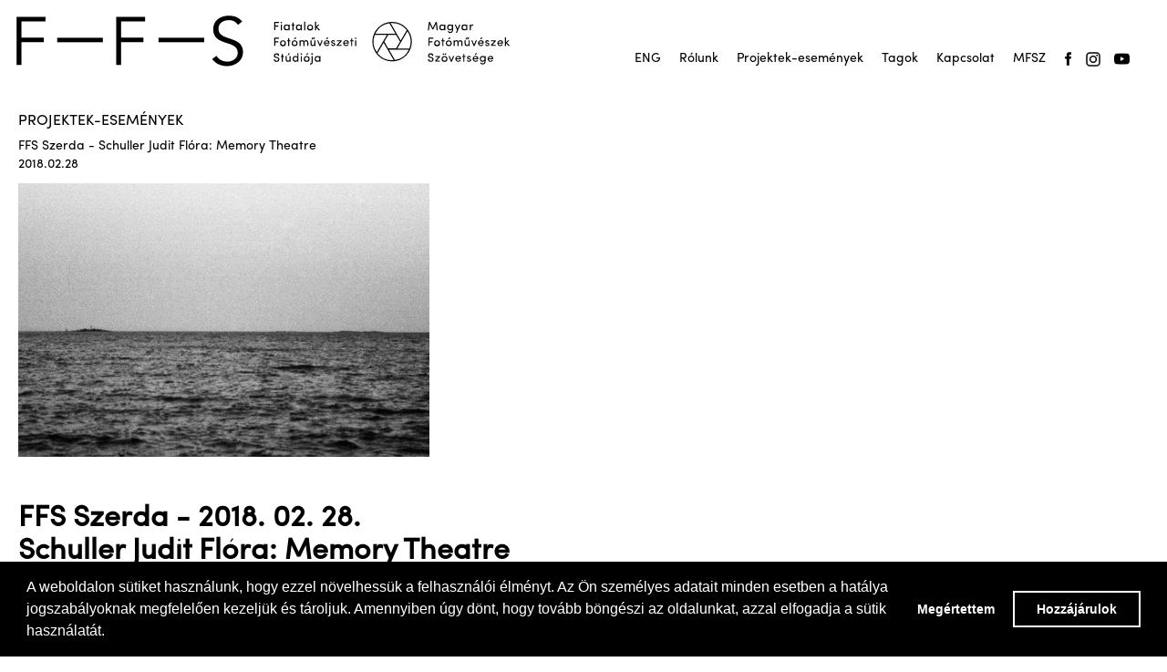

--- FILE ---
content_type: text/html
request_url: https://www.ffs.hu/esemenyek/ffs-szerda-schuller-judit-flora-memory-theatre
body_size: 4007
content:
<!DOCTYPE html><!-- Last Published: Fri Aug 29 2025 14:50:18 GMT+0000 (Coordinated Universal Time) --><html data-wf-domain="www.ffs.hu" data-wf-page="5a383c293f5d59000134f205" data-wf-site="5a100a72de714b000137c8ca" data-wf-collection="5a383c293f5d59000134f223" data-wf-item-slug="ffs-szerda-schuller-judit-flora-memory-theatre"><head><meta charset="utf-8"/><title>FFS Szerda - Schuller Judit Flóra: Memory Theatre | FFS</title><meta content="A Fiatalok Fotóművészeti Stúdiójának szervezésében. Mikor: 2018.02.28 Hol: Labor" name="description"/><meta content="FFS Szerda - Schuller Judit Flóra: Memory Theatre | FFS" property="og:title"/><meta content="A Fiatalok Fotóművészeti Stúdiójának szervezésében. Mikor: 2018.02.28 Hol: Labor" property="og:description"/><meta content="https://cdn.prod.website-files.com/5a101f089048ed000105014c/5ac9415fb5e71d7882fa096b_5a9c2306de8d1300016c9c83_28379035_1888788324529749_5632310313024539600_n.jpg" property="og:image"/><meta content="FFS Szerda - Schuller Judit Flóra: Memory Theatre | FFS" property="twitter:title"/><meta content="A Fiatalok Fotóművészeti Stúdiójának szervezésében. Mikor: 2018.02.28 Hol: Labor" property="twitter:description"/><meta content="https://cdn.prod.website-files.com/5a101f089048ed000105014c/5ac9415fb5e71d7882fa096b_5a9c2306de8d1300016c9c83_28379035_1888788324529749_5632310313024539600_n.jpg" property="twitter:image"/><meta property="og:type" content="website"/><meta content="summary_large_image" name="twitter:card"/><meta content="width=device-width, initial-scale=1" name="viewport"/><link href="https://cdn.prod.website-files.com/5a100a72de714b000137c8ca/css/ffs-5838ab.webflow.shared.5e6658d57.min.css" rel="stylesheet" type="text/css"/><script type="text/javascript">!function(o,c){var n=c.documentElement,t=" w-mod-";n.className+=t+"js",("ontouchstart"in o||o.DocumentTouch&&c instanceof DocumentTouch)&&(n.className+=t+"touch")}(window,document);</script><link href="https://cdn.prod.website-files.com/5a100a72de714b000137c8ca/5a1fee534a11ce000164ba5b_logo-03_32.jpg" rel="shortcut icon" type="image/x-icon"/><link href="https://cdn.prod.website-files.com/5a100a72de714b000137c8ca/5a100dbed85f4b0001a4e084_logo-03_256.jpg" rel="apple-touch-icon"/><style>
body.is-safari b,
body.is-safari h1,
body.is-safari h2,
body.is-safari h3,
body.is-safari h4,
body.is-safari h5,
body.is-safari h6,
body.is-safari label,
body.is-safari optgroup,
body.is-safari strong {
 font-weight: 400; 
  }
  </style>

<link rel="stylesheet" type="text/css" href="//cdnjs.cloudflare.com/ajax/libs/cookieconsent2/3.0.3/cookieconsent.min.css" />
<script src="//cdnjs.cloudflare.com/ajax/libs/cookieconsent2/3.0.3/cookieconsent.min.js"></script>
<script>
window.addEventListener("load", function(){
window.cookieconsent.initialise({
  "palette": {
    "popup": {
      "background": "#000000",
      "text": "#ffffff"
    },
    "button": {
      "background": "transparent",
      "text": "#ffffff",
      "border": "#ffffff"
    }
  },
  "showLink": false,
  "type": "opt-in",
  "content": {
    "message": "A weboldalon sütiket használunk, hogy ezzel növelhessük a felhasználói élményt. Az Ön személyes adatait minden esetben a hatálya jogszabályoknak megfelelően kezeljük és tároljuk. Amennyiben úgy dönt, hogy tovább böngészi az oldalunkat, azzal elfogadja a sütik használatát.",
    "dismiss": "Megértettem",
    "allow": "Hozzájárulok",
    "link": "Tovább"
  }
})});
</script>

<meta name="google-site-verification" content="IvjsLAclnrlKcqNsVcN4EGX4Y8uTICuSn0IyFuOMcZk" /><style>
body.is-safari b,
body.is-safari h1,
body.is-safari h2,
body.is-safari h3,
body.is-safari h4,
body.is-safari h5,
body.is-safari h6,
body.is-safari label,
body.is-safari optgroup,
body.is-safari strong {
 font-weight: 400; 
  }
  </style></head><body class="ffs-body"><div data-collapse="medium" data-animation="over-right" data-duration="400" data-easing="ease-in-out" data-easing2="ease-in-out" data-doc-height="1" role="banner" class="navbar w-nav"><a href="/" class="brand w-nav-brand"><img src="https://cdn.prod.website-files.com/5a100a72de714b000137c8ca/5a199d2bb1b09d0001941d94_FFS_web_logo-01.svg" alt="" class="image"/></a><nav role="navigation" class="nav-menu w-nav-menu"><div class="div-block-5 _1"><a href="/eng/projects-events-ffs" class="navlink w-nav-link">ENG</a></div><div class="div-block-5"><a href="/rolunk-ffs" class="navlink w-nav-link">Rólunk</a></div><div class="div-block-5"><a href="/projektek-esemenyek" class="navlink w-hidden-medium w-hidden-small w-hidden-tiny w-nav-link">Projektek-események</a><a href="/projektek-esemenyek" class="menu2 navlink w-hidden-medium w-hidden-small w-hidden-tiny w-nav-link">Projektek-események</a><a href="/projektek-esemenyek" class="div-block10 w-inline-block"><div class="menu2">This is some text inside of a div block.</div><div class="nav-text">Projektek-Események</div></a></div><div class="div-block-5"><a href="/tagok" class="navlink w-nav-link">Tagok</a></div><div class="div-block-5"><a href="/kapcsolat" class="navlink w-nav-link">Kapcsolat</a></div><div class="div-block-5"><a href="http://fotomuveszek.hu/" target="_blank" class="navlink w-nav-link">MFSZ</a></div><div class="div-block-5"></div><div class="social-row w-row"><div class="social w-col w-col-4 w-col-small-4 w-col-tiny-4"><a href="https://www.facebook.com/fiatalokfotomuveszetistudioja/" target="_blank" class="w-inline-block"><img src="https://cdn.prod.website-files.com/5a100a72de714b000137c8ca/5a37c983f59ce300019e0b10_fb_logo.png" srcset="https://cdn.prod.website-files.com/5a100a72de714b000137c8ca/5a37c983f59ce300019e0b10_fb_logo-p-500.png 500w, https://cdn.prod.website-files.com/5a100a72de714b000137c8ca/5a37c983f59ce300019e0b10_fb_logo.png 591w" sizes="(max-width: 767px) 100vw, 19.325000762939453px" alt="" class="social-images foolda"/></a></div><div class="social _1 w-col w-col-4 w-col-small-4 w-col-tiny-4"><a href="#" class="w-inline-block"><img src="https://cdn.prod.website-files.com/5a100a72de714b000137c8ca/5a37c9aef59ce300019e0b2a_insta_logo.png" srcset="https://cdn.prod.website-files.com/5a100a72de714b000137c8ca/5a37c9aef59ce300019e0b2a_insta_logo-p-500.png 500w, https://cdn.prod.website-files.com/5a100a72de714b000137c8ca/5a37c9aef59ce300019e0b2a_insta_logo.png 591w" sizes="(max-width: 767px) 100vw, 20px" alt="" class="social-images foolda _1"/></a></div><div class="social w-col w-col-4 w-col-small-4 w-col-tiny-4"><a href="https://www.youtube.com/channel/UCF6HQvKXmHmrOXwuC9sAWAA" target="_blank" class="w-inline-block"><img src="https://cdn.prod.website-files.com/5a100a72de714b000137c8ca/5a37c9b8eb607c0001c74b49_youtube_logo.png" srcset="https://cdn.prod.website-files.com/5a100a72de714b000137c8ca/5a37c9b8eb607c0001c74b49_youtube_logo-p-500.png 500w, https://cdn.prod.website-files.com/5a100a72de714b000137c8ca/5a37c9b8eb607c0001c74b49_youtube_logo.png 591w" sizes="(max-width: 767px) 100vw, 19.325000762939453px" alt="" class="social-images foolda"/></a></div></div></nav><div class="menu-button w-nav-button"><div class="w-icon-nav-menu"></div></div></div><div class="esemenyek-template-section"><h2 class="home_content-heading _1 ada">projektek-események</h2><div class="content-div"><div class="esemyenek-text">FFS Szerda - Schuller Judit Flóra: Memory Theatre</div><div class="esemyenek-text _1">2018.02.28</div><img alt="" src="https://cdn.prod.website-files.com/5a101f089048ed000105014c/5ac9415fb5e71d7882fa096b_5a9c2306de8d1300016c9c83_28379035_1888788324529749_5632310313024539600_n.jpg" sizes="(max-width: 991px) 58vw, 36vw" srcset="https://cdn.prod.website-files.com/5a101f089048ed000105014c/5ac9415fb5e71d7882fa096b_5a9c2306de8d1300016c9c83_28379035_1888788324529749_5632310313024539600_n-p-500.jpeg 500w, https://cdn.prod.website-files.com/5a101f089048ed000105014c/5ac9415fb5e71d7882fa096b_5a9c2306de8d1300016c9c83_28379035_1888788324529749_5632310313024539600_n-p-800.jpeg 800w, https://cdn.prod.website-files.com/5a101f089048ed000105014c/5ac9415fb5e71d7882fa096b_5a9c2306de8d1300016c9c83_28379035_1888788324529749_5632310313024539600_n.jpg 810w" class="image-5"/><div href="" class="rich-text-block w-richtext"><h2>FFS Szerda - 2018. 02. 28.<br>Schuller Judit Flóra: Memory Theatre</h2><h6><br>Schuller Judit Flóra aktuális kiállításához kapcsolódóan vetítéssel egybekötött előadása. <br></h6><h6>‍</h6><h6>A kiállítás kiindulópontjában a művész családjának archívuma áll, valamint a leszármazottaknak ehhez a szinte felmérhetetlenül gazdag anyaghoz való viszonya. A Memory Theatre mint többéves művészi kutatási projekt, azt járja körül, hogyan próbálja mindezt átlátni és feldolgozni a harmadik generációhoz tartozó művész és milyen személyes viszonyulásokat dolgoz ki. Schuller Judit Flóra a családi hagyaték vizsgálatán és művészi interpretációján keresztül az emlékezet és a felejtés mechanizmusaival, az elmúlás és a magány érzetével, a generációk közötti&nbsp;párbeszéd lehetőségével foglalkozik. A feldolgozás során, ahogy a művész fogalmaz, mindkét „fél” egyfajta átalakuláson megy keresztül: az archívum redukálódik és a rendszerezettség felé halad, miközben saját maga az emlékezet tudatos ápolását elhagyva, a felejtés folyamata felé tart. A kiállítás másik kulcsfogalma épp ezért a hiány lesz: ez magyarázza a felmenők gyűjtési tevékenységét, amit a család holokausztban való érintettsége csak megerősített. A veszteség okozta űrnek az el nem érhető kitöltése motiválja az alkotót, amikor saját családtörténetét kutatja, illetve a gyászmunka folyamatát próbálja lezárni magában. A kiállítás a nagyapától, Schuller Imrétől örökölt lakás felszámolásának történetén keresztül bont ki fragmentált mikrotörténeteket, amelyek különböző múltfeldolgozási stratégiákat – mint amilyen az ismétlés, a kisajátítás és ezek performatív gesztusai – mutatnak be. Az emlékezet és a felejtés aktusához hasonlóan a Memory Theatre se tud lezárt entitásként létezni, folyamatos alakulásban, változásban van; egy nyitva hagyott párbeszéd idősíkok, történelemmetszetek és generációk között.<br><br><em>Fotó © Schuller Judit Flóra</em><br></h6><h6>Schuller Judit Flóra: Memory Theatre<br>2018. 02. 24 - 03. 03.&nbsp;<br>Labor (Képíró utca 6., Budapest, 1053)</h6></div><a href="http://www.juditfloraschuller.com/" class="esemyenk-linkek">Web</a><div class="div-block-4"><a href="https://www.facebook.com/events/2096715013898262/" target="_blank" class="esemyenk-linkek">Facebook</a><a href="/projektek-esemenyek" class="esemyenk-linkek">Vissza</a></div></div></div><script src="https://d3e54v103j8qbb.cloudfront.net/js/jquery-3.5.1.min.dc5e7f18c8.js?site=5a100a72de714b000137c8ca" type="text/javascript" integrity="sha256-9/aliU8dGd2tb6OSsuzixeV4y/faTqgFtohetphbbj0=" crossorigin="anonymous"></script><script src="https://cdn.prod.website-files.com/5a100a72de714b000137c8ca/js/webflow.schunk.6ef36de3e041f0cc.js" type="text/javascript"></script><script src="https://cdn.prod.website-files.com/5a100a72de714b000137c8ca/js/webflow.16d2c28b.a343409d2ddc9bbf.js" type="text/javascript"></script><script type="text/javascript">
$(document).ready(() => {
  const { userAgent } = navigator;
  if (userAgent.indexOf('Safari') !== -1 && userAgent.indexOf('Chrome') === -1) {
    $('body').addClass('is-safari');
  }
});
</script>
<script type="text/javascript">
$(document).ready(() => {
  const { userAgent } = navigator;
  if (userAgent.indexOf('Safari') !== -1 && userAgent.indexOf('Chrome') === -1) {
    $('body').addClass('is-safari');
  }
});
</script>
</body></html>

--- FILE ---
content_type: text/css
request_url: https://cdn.prod.website-files.com/5a100a72de714b000137c8ca/css/ffs-5838ab.webflow.shared.5e6658d57.min.css
body_size: 11751
content:
html{-webkit-text-size-adjust:100%;-ms-text-size-adjust:100%;font-family:sans-serif}body{margin:0}article,aside,details,figcaption,figure,footer,header,hgroup,main,menu,nav,section,summary{display:block}audio,canvas,progress,video{vertical-align:baseline;display:inline-block}audio:not([controls]){height:0;display:none}[hidden],template{display:none}a{background-color:#0000}a:active,a:hover{outline:0}abbr[title]{border-bottom:1px dotted}b,strong{font-weight:700}dfn{font-style:italic}h1{margin:.67em 0;font-size:2em}mark{color:#000;background:#ff0}small{font-size:80%}sub,sup{vertical-align:baseline;font-size:75%;line-height:0;position:relative}sup{top:-.5em}sub{bottom:-.25em}img{border:0}svg:not(:root){overflow:hidden}hr{box-sizing:content-box;height:0}pre{overflow:auto}code,kbd,pre,samp{font-family:monospace;font-size:1em}button,input,optgroup,select,textarea{color:inherit;font:inherit;margin:0}button{overflow:visible}button,select{text-transform:none}button,html input[type=button],input[type=reset]{-webkit-appearance:button;cursor:pointer}button[disabled],html input[disabled]{cursor:default}button::-moz-focus-inner,input::-moz-focus-inner{border:0;padding:0}input{line-height:normal}input[type=checkbox],input[type=radio]{box-sizing:border-box;padding:0}input[type=number]::-webkit-inner-spin-button,input[type=number]::-webkit-outer-spin-button{height:auto}input[type=search]{-webkit-appearance:none}input[type=search]::-webkit-search-cancel-button,input[type=search]::-webkit-search-decoration{-webkit-appearance:none}legend{border:0;padding:0}textarea{overflow:auto}optgroup{font-weight:700}table{border-collapse:collapse;border-spacing:0}td,th{padding:0}@font-face{font-family:webflow-icons;src:url([data-uri])format("truetype");font-weight:400;font-style:normal}[class^=w-icon-],[class*=\ w-icon-]{speak:none;font-variant:normal;text-transform:none;-webkit-font-smoothing:antialiased;-moz-osx-font-smoothing:grayscale;font-style:normal;font-weight:400;line-height:1;font-family:webflow-icons!important}.w-icon-slider-right:before{content:""}.w-icon-slider-left:before{content:""}.w-icon-nav-menu:before{content:""}.w-icon-arrow-down:before,.w-icon-dropdown-toggle:before{content:""}.w-icon-file-upload-remove:before{content:""}.w-icon-file-upload-icon:before{content:""}*{box-sizing:border-box}html{height:100%}body{color:#333;background-color:#fff;min-height:100%;margin:0;font-family:Arial,sans-serif;font-size:14px;line-height:20px}img{vertical-align:middle;max-width:100%;display:inline-block}html.w-mod-touch *{background-attachment:scroll!important}.w-block{display:block}.w-inline-block{max-width:100%;display:inline-block}.w-clearfix:before,.w-clearfix:after{content:" ";grid-area:1/1/2/2;display:table}.w-clearfix:after{clear:both}.w-hidden{display:none}.w-button{color:#fff;line-height:inherit;cursor:pointer;background-color:#3898ec;border:0;border-radius:0;padding:9px 15px;text-decoration:none;display:inline-block}input.w-button{-webkit-appearance:button}html[data-w-dynpage] [data-w-cloak]{color:#0000!important}.w-code-block{margin:unset}pre.w-code-block code{all:inherit}.w-optimization{display:contents}.w-webflow-badge,.w-webflow-badge>img{box-sizing:unset;width:unset;height:unset;max-height:unset;max-width:unset;min-height:unset;min-width:unset;margin:unset;padding:unset;float:unset;clear:unset;border:unset;border-radius:unset;background:unset;background-image:unset;background-position:unset;background-size:unset;background-repeat:unset;background-origin:unset;background-clip:unset;background-attachment:unset;background-color:unset;box-shadow:unset;transform:unset;direction:unset;font-family:unset;font-weight:unset;color:unset;font-size:unset;line-height:unset;font-style:unset;font-variant:unset;text-align:unset;letter-spacing:unset;-webkit-text-decoration:unset;text-decoration:unset;text-indent:unset;text-transform:unset;list-style-type:unset;text-shadow:unset;vertical-align:unset;cursor:unset;white-space:unset;word-break:unset;word-spacing:unset;word-wrap:unset;transition:unset}.w-webflow-badge{white-space:nowrap;cursor:pointer;box-shadow:0 0 0 1px #0000001a,0 1px 3px #0000001a;visibility:visible!important;opacity:1!important;z-index:2147483647!important;color:#aaadb0!important;overflow:unset!important;background-color:#fff!important;border-radius:3px!important;width:auto!important;height:auto!important;margin:0!important;padding:6px!important;font-size:12px!important;line-height:14px!important;text-decoration:none!important;display:inline-block!important;position:fixed!important;inset:auto 12px 12px auto!important;transform:none!important}.w-webflow-badge>img{position:unset;visibility:unset!important;opacity:1!important;vertical-align:middle!important;display:inline-block!important}h1,h2,h3,h4,h5,h6{margin-bottom:10px;font-weight:700}h1{margin-top:20px;font-size:38px;line-height:44px}h2{margin-top:20px;font-size:32px;line-height:36px}h3{margin-top:20px;font-size:24px;line-height:30px}h4{margin-top:10px;font-size:18px;line-height:24px}h5{margin-top:10px;font-size:14px;line-height:20px}h6{margin-top:10px;font-size:12px;line-height:18px}p{margin-top:0;margin-bottom:10px}blockquote{border-left:5px solid #e2e2e2;margin:0 0 10px;padding:10px 20px;font-size:18px;line-height:22px}figure{margin:0 0 10px}figcaption{text-align:center;margin-top:5px}ul,ol{margin-top:0;margin-bottom:10px;padding-left:40px}.w-list-unstyled{padding-left:0;list-style:none}.w-embed:before,.w-embed:after{content:" ";grid-area:1/1/2/2;display:table}.w-embed:after{clear:both}.w-video{width:100%;padding:0;position:relative}.w-video iframe,.w-video object,.w-video embed{border:none;width:100%;height:100%;position:absolute;top:0;left:0}fieldset{border:0;margin:0;padding:0}button,[type=button],[type=reset]{cursor:pointer;-webkit-appearance:button;border:0}.w-form{margin:0 0 15px}.w-form-done{text-align:center;background-color:#ddd;padding:20px;display:none}.w-form-fail{background-color:#ffdede;margin-top:10px;padding:10px;display:none}label{margin-bottom:5px;font-weight:700;display:block}.w-input,.w-select{color:#333;vertical-align:middle;background-color:#fff;border:1px solid #ccc;width:100%;height:38px;margin-bottom:10px;padding:8px 12px;font-size:14px;line-height:1.42857;display:block}.w-input::placeholder,.w-select::placeholder{color:#999}.w-input:focus,.w-select:focus{border-color:#3898ec;outline:0}.w-input[disabled],.w-select[disabled],.w-input[readonly],.w-select[readonly],fieldset[disabled] .w-input,fieldset[disabled] .w-select{cursor:not-allowed}.w-input[disabled]:not(.w-input-disabled),.w-select[disabled]:not(.w-input-disabled),.w-input[readonly],.w-select[readonly],fieldset[disabled]:not(.w-input-disabled) .w-input,fieldset[disabled]:not(.w-input-disabled) .w-select{background-color:#eee}textarea.w-input,textarea.w-select{height:auto}.w-select{background-color:#f3f3f3}.w-select[multiple]{height:auto}.w-form-label{cursor:pointer;margin-bottom:0;font-weight:400;display:inline-block}.w-radio{margin-bottom:5px;padding-left:20px;display:block}.w-radio:before,.w-radio:after{content:" ";grid-area:1/1/2/2;display:table}.w-radio:after{clear:both}.w-radio-input{float:left;margin:3px 0 0 -20px;line-height:normal}.w-file-upload{margin-bottom:10px;display:block}.w-file-upload-input{opacity:0;z-index:-100;width:.1px;height:.1px;position:absolute;overflow:hidden}.w-file-upload-default,.w-file-upload-uploading,.w-file-upload-success{color:#333;display:inline-block}.w-file-upload-error{margin-top:10px;display:block}.w-file-upload-default.w-hidden,.w-file-upload-uploading.w-hidden,.w-file-upload-error.w-hidden,.w-file-upload-success.w-hidden{display:none}.w-file-upload-uploading-btn{cursor:pointer;background-color:#fafafa;border:1px solid #ccc;margin:0;padding:8px 12px;font-size:14px;font-weight:400;display:flex}.w-file-upload-file{background-color:#fafafa;border:1px solid #ccc;flex-grow:1;justify-content:space-between;margin:0;padding:8px 9px 8px 11px;display:flex}.w-file-upload-file-name{font-size:14px;font-weight:400;display:block}.w-file-remove-link{cursor:pointer;width:auto;height:auto;margin-top:3px;margin-left:10px;padding:3px;display:block}.w-icon-file-upload-remove{margin:auto;font-size:10px}.w-file-upload-error-msg{color:#ea384c;padding:2px 0;display:inline-block}.w-file-upload-info{padding:0 12px;line-height:38px;display:inline-block}.w-file-upload-label{cursor:pointer;background-color:#fafafa;border:1px solid #ccc;margin:0;padding:8px 12px;font-size:14px;font-weight:400;display:inline-block}.w-icon-file-upload-icon,.w-icon-file-upload-uploading{width:20px;margin-right:8px;display:inline-block}.w-icon-file-upload-uploading{height:20px}.w-container{max-width:940px;margin-left:auto;margin-right:auto}.w-container:before,.w-container:after{content:" ";grid-area:1/1/2/2;display:table}.w-container:after{clear:both}.w-container .w-row{margin-left:-10px;margin-right:-10px}.w-row:before,.w-row:after{content:" ";grid-area:1/1/2/2;display:table}.w-row:after{clear:both}.w-row .w-row{margin-left:0;margin-right:0}.w-col{float:left;width:100%;min-height:1px;padding-left:10px;padding-right:10px;position:relative}.w-col .w-col{padding-left:0;padding-right:0}.w-col-1{width:8.33333%}.w-col-2{width:16.6667%}.w-col-3{width:25%}.w-col-4{width:33.3333%}.w-col-5{width:41.6667%}.w-col-6{width:50%}.w-col-7{width:58.3333%}.w-col-8{width:66.6667%}.w-col-9{width:75%}.w-col-10{width:83.3333%}.w-col-11{width:91.6667%}.w-col-12{width:100%}.w-hidden-main{display:none!important}@media screen and (max-width:991px){.w-container{max-width:728px}.w-hidden-main{display:inherit!important}.w-hidden-medium{display:none!important}.w-col-medium-1{width:8.33333%}.w-col-medium-2{width:16.6667%}.w-col-medium-3{width:25%}.w-col-medium-4{width:33.3333%}.w-col-medium-5{width:41.6667%}.w-col-medium-6{width:50%}.w-col-medium-7{width:58.3333%}.w-col-medium-8{width:66.6667%}.w-col-medium-9{width:75%}.w-col-medium-10{width:83.3333%}.w-col-medium-11{width:91.6667%}.w-col-medium-12{width:100%}.w-col-stack{width:100%;left:auto;right:auto}}@media screen and (max-width:767px){.w-hidden-main,.w-hidden-medium{display:inherit!important}.w-hidden-small{display:none!important}.w-row,.w-container .w-row{margin-left:0;margin-right:0}.w-col{width:100%;left:auto;right:auto}.w-col-small-1{width:8.33333%}.w-col-small-2{width:16.6667%}.w-col-small-3{width:25%}.w-col-small-4{width:33.3333%}.w-col-small-5{width:41.6667%}.w-col-small-6{width:50%}.w-col-small-7{width:58.3333%}.w-col-small-8{width:66.6667%}.w-col-small-9{width:75%}.w-col-small-10{width:83.3333%}.w-col-small-11{width:91.6667%}.w-col-small-12{width:100%}}@media screen and (max-width:479px){.w-container{max-width:none}.w-hidden-main,.w-hidden-medium,.w-hidden-small{display:inherit!important}.w-hidden-tiny{display:none!important}.w-col{width:100%}.w-col-tiny-1{width:8.33333%}.w-col-tiny-2{width:16.6667%}.w-col-tiny-3{width:25%}.w-col-tiny-4{width:33.3333%}.w-col-tiny-5{width:41.6667%}.w-col-tiny-6{width:50%}.w-col-tiny-7{width:58.3333%}.w-col-tiny-8{width:66.6667%}.w-col-tiny-9{width:75%}.w-col-tiny-10{width:83.3333%}.w-col-tiny-11{width:91.6667%}.w-col-tiny-12{width:100%}}.w-widget{position:relative}.w-widget-map{width:100%;height:400px}.w-widget-map label{width:auto;display:inline}.w-widget-map img{max-width:inherit}.w-widget-map .gm-style-iw{text-align:center}.w-widget-map .gm-style-iw>button{display:none!important}.w-widget-twitter{overflow:hidden}.w-widget-twitter-count-shim{vertical-align:top;text-align:center;background:#fff;border:1px solid #758696;border-radius:3px;width:28px;height:20px;display:inline-block;position:relative}.w-widget-twitter-count-shim *{pointer-events:none;-webkit-user-select:none;user-select:none}.w-widget-twitter-count-shim .w-widget-twitter-count-inner{text-align:center;color:#999;font-family:serif;font-size:15px;line-height:12px;position:relative}.w-widget-twitter-count-shim .w-widget-twitter-count-clear{display:block;position:relative}.w-widget-twitter-count-shim.w--large{width:36px;height:28px}.w-widget-twitter-count-shim.w--large .w-widget-twitter-count-inner{font-size:18px;line-height:18px}.w-widget-twitter-count-shim:not(.w--vertical){margin-left:5px;margin-right:8px}.w-widget-twitter-count-shim:not(.w--vertical).w--large{margin-left:6px}.w-widget-twitter-count-shim:not(.w--vertical):before,.w-widget-twitter-count-shim:not(.w--vertical):after{content:" ";pointer-events:none;border:solid #0000;width:0;height:0;position:absolute;top:50%;left:0}.w-widget-twitter-count-shim:not(.w--vertical):before{border-width:4px;border-color:#75869600 #5d6c7b #75869600 #75869600;margin-top:-4px;margin-left:-9px}.w-widget-twitter-count-shim:not(.w--vertical).w--large:before{border-width:5px;margin-top:-5px;margin-left:-10px}.w-widget-twitter-count-shim:not(.w--vertical):after{border-width:4px;border-color:#fff0 #fff #fff0 #fff0;margin-top:-4px;margin-left:-8px}.w-widget-twitter-count-shim:not(.w--vertical).w--large:after{border-width:5px;margin-top:-5px;margin-left:-9px}.w-widget-twitter-count-shim.w--vertical{width:61px;height:33px;margin-bottom:8px}.w-widget-twitter-count-shim.w--vertical:before,.w-widget-twitter-count-shim.w--vertical:after{content:" ";pointer-events:none;border:solid #0000;width:0;height:0;position:absolute;top:100%;left:50%}.w-widget-twitter-count-shim.w--vertical:before{border-width:5px;border-color:#5d6c7b #75869600 #75869600;margin-left:-5px}.w-widget-twitter-count-shim.w--vertical:after{border-width:4px;border-color:#fff #fff0 #fff0;margin-left:-4px}.w-widget-twitter-count-shim.w--vertical .w-widget-twitter-count-inner{font-size:18px;line-height:22px}.w-widget-twitter-count-shim.w--vertical.w--large{width:76px}.w-background-video{color:#fff;height:500px;position:relative;overflow:hidden}.w-background-video>video{object-fit:cover;z-index:-100;background-position:50%;background-size:cover;width:100%;height:100%;margin:auto;position:absolute;inset:-100%}.w-background-video>video::-webkit-media-controls-start-playback-button{-webkit-appearance:none;display:none!important}.w-background-video--control{background-color:#0000;padding:0;position:absolute;bottom:1em;right:1em}.w-background-video--control>[hidden]{display:none!important}.w-slider{text-align:center;clear:both;-webkit-tap-highlight-color:#0000;tap-highlight-color:#0000;background:#ddd;height:300px;position:relative}.w-slider-mask{z-index:1;white-space:nowrap;height:100%;display:block;position:relative;left:0;right:0;overflow:hidden}.w-slide{vertical-align:top;white-space:normal;text-align:left;width:100%;height:100%;display:inline-block;position:relative}.w-slider-nav{z-index:2;text-align:center;-webkit-tap-highlight-color:#0000;tap-highlight-color:#0000;height:40px;margin:auto;padding-top:10px;position:absolute;inset:auto 0 0}.w-slider-nav.w-round>div{border-radius:100%}.w-slider-nav.w-num>div{font-size:inherit;line-height:inherit;width:auto;height:auto;padding:.2em .5em}.w-slider-nav.w-shadow>div{box-shadow:0 0 3px #3336}.w-slider-nav-invert{color:#fff}.w-slider-nav-invert>div{background-color:#2226}.w-slider-nav-invert>div.w-active{background-color:#222}.w-slider-dot{cursor:pointer;background-color:#fff6;width:1em;height:1em;margin:0 3px .5em;transition:background-color .1s,color .1s;display:inline-block;position:relative}.w-slider-dot.w-active{background-color:#fff}.w-slider-dot:focus{outline:none;box-shadow:0 0 0 2px #fff}.w-slider-dot:focus.w-active{box-shadow:none}.w-slider-arrow-left,.w-slider-arrow-right{cursor:pointer;color:#fff;-webkit-tap-highlight-color:#0000;tap-highlight-color:#0000;-webkit-user-select:none;user-select:none;width:80px;margin:auto;font-size:40px;position:absolute;inset:0;overflow:hidden}.w-slider-arrow-left [class^=w-icon-],.w-slider-arrow-right [class^=w-icon-],.w-slider-arrow-left [class*=\ w-icon-],.w-slider-arrow-right [class*=\ w-icon-]{position:absolute}.w-slider-arrow-left:focus,.w-slider-arrow-right:focus{outline:0}.w-slider-arrow-left{z-index:3;right:auto}.w-slider-arrow-right{z-index:4;left:auto}.w-icon-slider-left,.w-icon-slider-right{width:1em;height:1em;margin:auto;inset:0}.w-slider-aria-label{clip:rect(0 0 0 0);border:0;width:1px;height:1px;margin:-1px;padding:0;position:absolute;overflow:hidden}.w-slider-force-show{display:block!important}.w-dropdown{text-align:left;z-index:900;margin-left:auto;margin-right:auto;display:inline-block;position:relative}.w-dropdown-btn,.w-dropdown-toggle,.w-dropdown-link{vertical-align:top;color:#222;text-align:left;white-space:nowrap;margin-left:auto;margin-right:auto;padding:20px;text-decoration:none;position:relative}.w-dropdown-toggle{-webkit-user-select:none;user-select:none;cursor:pointer;padding-right:40px;display:inline-block}.w-dropdown-toggle:focus{outline:0}.w-icon-dropdown-toggle{width:1em;height:1em;margin:auto 20px auto auto;position:absolute;top:0;bottom:0;right:0}.w-dropdown-list{background:#ddd;min-width:100%;display:none;position:absolute}.w-dropdown-list.w--open{display:block}.w-dropdown-link{color:#222;padding:10px 20px;display:block}.w-dropdown-link.w--current{color:#0082f3}.w-dropdown-link:focus{outline:0}@media screen and (max-width:767px){.w-nav-brand{padding-left:10px}}.w-lightbox-backdrop{cursor:auto;letter-spacing:normal;text-indent:0;text-shadow:none;text-transform:none;visibility:visible;white-space:normal;word-break:normal;word-spacing:normal;word-wrap:normal;color:#fff;text-align:center;z-index:2000;opacity:0;-webkit-user-select:none;-moz-user-select:none;-webkit-tap-highlight-color:transparent;background:#000000e6;outline:0;font-family:Helvetica Neue,Helvetica,Ubuntu,Segoe UI,Verdana,sans-serif;font-size:17px;font-style:normal;font-weight:300;line-height:1.2;list-style:disc;position:fixed;inset:0;-webkit-transform:translate(0)}.w-lightbox-backdrop,.w-lightbox-container{-webkit-overflow-scrolling:touch;height:100%;overflow:auto}.w-lightbox-content{height:100vh;position:relative;overflow:hidden}.w-lightbox-view{opacity:0;width:100vw;height:100vh;position:absolute}.w-lightbox-view:before{content:"";height:100vh}.w-lightbox-group,.w-lightbox-group .w-lightbox-view,.w-lightbox-group .w-lightbox-view:before{height:86vh}.w-lightbox-frame,.w-lightbox-view:before{vertical-align:middle;display:inline-block}.w-lightbox-figure{margin:0;position:relative}.w-lightbox-group .w-lightbox-figure{cursor:pointer}.w-lightbox-img{width:auto;max-width:none;height:auto}.w-lightbox-image{float:none;max-width:100vw;max-height:100vh;display:block}.w-lightbox-group .w-lightbox-image{max-height:86vh}.w-lightbox-caption{text-align:left;text-overflow:ellipsis;white-space:nowrap;background:#0006;padding:.5em 1em;position:absolute;bottom:0;left:0;right:0;overflow:hidden}.w-lightbox-embed{width:100%;height:100%;position:absolute;inset:0}.w-lightbox-control{cursor:pointer;background-position:50%;background-repeat:no-repeat;background-size:24px;width:4em;transition:all .3s;position:absolute;top:0}.w-lightbox-left{background-image:url([data-uri]);display:none;bottom:0;left:0}.w-lightbox-right{background-image:url([data-uri]);display:none;bottom:0;right:0}.w-lightbox-close{background-image:url([data-uri]);background-size:18px;height:2.6em;right:0}.w-lightbox-strip{white-space:nowrap;padding:0 1vh;line-height:0;position:absolute;bottom:0;left:0;right:0;overflow:auto hidden}.w-lightbox-item{box-sizing:content-box;cursor:pointer;width:10vh;padding:2vh 1vh;display:inline-block;-webkit-transform:translate(0,0)}.w-lightbox-active{opacity:.3}.w-lightbox-thumbnail{background:#222;height:10vh;position:relative;overflow:hidden}.w-lightbox-thumbnail-image{position:absolute;top:0;left:0}.w-lightbox-thumbnail .w-lightbox-tall{width:100%;top:50%;transform:translateY(-50%)}.w-lightbox-thumbnail .w-lightbox-wide{height:100%;left:50%;transform:translate(-50%)}.w-lightbox-spinner{box-sizing:border-box;border:5px solid #0006;border-radius:50%;width:40px;height:40px;margin-top:-20px;margin-left:-20px;animation:.8s linear infinite spin;position:absolute;top:50%;left:50%}.w-lightbox-spinner:after{content:"";border:3px solid #0000;border-bottom-color:#fff;border-radius:50%;position:absolute;inset:-4px}.w-lightbox-hide{display:none}.w-lightbox-noscroll{overflow:hidden}@media (min-width:768px){.w-lightbox-content{height:96vh;margin-top:2vh}.w-lightbox-view,.w-lightbox-view:before{height:96vh}.w-lightbox-group,.w-lightbox-group .w-lightbox-view,.w-lightbox-group .w-lightbox-view:before{height:84vh}.w-lightbox-image{max-width:96vw;max-height:96vh}.w-lightbox-group .w-lightbox-image{max-width:82.3vw;max-height:84vh}.w-lightbox-left,.w-lightbox-right{opacity:.5;display:block}.w-lightbox-close{opacity:.8}.w-lightbox-control:hover{opacity:1}}.w-lightbox-inactive,.w-lightbox-inactive:hover{opacity:0}.w-richtext:before,.w-richtext:after{content:" ";grid-area:1/1/2/2;display:table}.w-richtext:after{clear:both}.w-richtext[contenteditable=true]:before,.w-richtext[contenteditable=true]:after{white-space:initial}.w-richtext ol,.w-richtext ul{overflow:hidden}.w-richtext .w-richtext-figure-selected.w-richtext-figure-type-video div:after,.w-richtext .w-richtext-figure-selected[data-rt-type=video] div:after,.w-richtext .w-richtext-figure-selected.w-richtext-figure-type-image div,.w-richtext .w-richtext-figure-selected[data-rt-type=image] div{outline:2px solid #2895f7}.w-richtext figure.w-richtext-figure-type-video>div:after,.w-richtext figure[data-rt-type=video]>div:after{content:"";display:none;position:absolute;inset:0}.w-richtext figure{max-width:60%;position:relative}.w-richtext figure>div:before{cursor:default!important}.w-richtext figure img{width:100%}.w-richtext figure figcaption.w-richtext-figcaption-placeholder{opacity:.6}.w-richtext figure div{color:#0000;font-size:0}.w-richtext figure.w-richtext-figure-type-image,.w-richtext figure[data-rt-type=image]{display:table}.w-richtext figure.w-richtext-figure-type-image>div,.w-richtext figure[data-rt-type=image]>div{display:inline-block}.w-richtext figure.w-richtext-figure-type-image>figcaption,.w-richtext figure[data-rt-type=image]>figcaption{caption-side:bottom;display:table-caption}.w-richtext figure.w-richtext-figure-type-video,.w-richtext figure[data-rt-type=video]{width:60%;height:0}.w-richtext figure.w-richtext-figure-type-video iframe,.w-richtext figure[data-rt-type=video] iframe{width:100%;height:100%;position:absolute;top:0;left:0}.w-richtext figure.w-richtext-figure-type-video>div,.w-richtext figure[data-rt-type=video]>div{width:100%}.w-richtext figure.w-richtext-align-center{clear:both;margin-left:auto;margin-right:auto}.w-richtext figure.w-richtext-align-center.w-richtext-figure-type-image>div,.w-richtext figure.w-richtext-align-center[data-rt-type=image]>div{max-width:100%}.w-richtext figure.w-richtext-align-normal{clear:both}.w-richtext figure.w-richtext-align-fullwidth{text-align:center;clear:both;width:100%;max-width:100%;margin-left:auto;margin-right:auto;display:block}.w-richtext figure.w-richtext-align-fullwidth>div{padding-bottom:inherit;display:inline-block}.w-richtext figure.w-richtext-align-fullwidth>figcaption{display:block}.w-richtext figure.w-richtext-align-floatleft{float:left;clear:none;margin-right:15px}.w-richtext figure.w-richtext-align-floatright{float:right;clear:none;margin-left:15px}.w-nav{z-index:1000;background:#ddd;position:relative}.w-nav:before,.w-nav:after{content:" ";grid-area:1/1/2/2;display:table}.w-nav:after{clear:both}.w-nav-brand{float:left;color:#333;text-decoration:none;position:relative}.w-nav-link{vertical-align:top;color:#222;text-align:left;margin-left:auto;margin-right:auto;padding:20px;text-decoration:none;display:inline-block;position:relative}.w-nav-link.w--current{color:#0082f3}.w-nav-menu{float:right;position:relative}[data-nav-menu-open]{text-align:center;background:#c8c8c8;min-width:200px;position:absolute;top:100%;left:0;right:0;overflow:visible;display:block!important}.w--nav-link-open{display:block;position:relative}.w-nav-overlay{width:100%;display:none;position:absolute;top:100%;left:0;right:0;overflow:hidden}.w-nav-overlay [data-nav-menu-open]{top:0}.w-nav[data-animation=over-left] .w-nav-overlay{width:auto}.w-nav[data-animation=over-left] .w-nav-overlay,.w-nav[data-animation=over-left] [data-nav-menu-open]{z-index:1;top:0;right:auto}.w-nav[data-animation=over-right] .w-nav-overlay{width:auto}.w-nav[data-animation=over-right] .w-nav-overlay,.w-nav[data-animation=over-right] [data-nav-menu-open]{z-index:1;top:0;left:auto}.w-nav-button{float:right;cursor:pointer;-webkit-tap-highlight-color:#0000;tap-highlight-color:#0000;-webkit-user-select:none;user-select:none;padding:18px;font-size:24px;display:none;position:relative}.w-nav-button:focus{outline:0}.w-nav-button.w--open{color:#fff;background-color:#c8c8c8}.w-nav[data-collapse=all] .w-nav-menu{display:none}.w-nav[data-collapse=all] .w-nav-button,.w--nav-dropdown-open,.w--nav-dropdown-toggle-open{display:block}.w--nav-dropdown-list-open{position:static}@media screen and (max-width:991px){.w-nav[data-collapse=medium] .w-nav-menu{display:none}.w-nav[data-collapse=medium] .w-nav-button{display:block}}@media screen and (max-width:767px){.w-nav[data-collapse=small] .w-nav-menu{display:none}.w-nav[data-collapse=small] .w-nav-button{display:block}.w-nav-brand{padding-left:10px}}@media screen and (max-width:479px){.w-nav[data-collapse=tiny] .w-nav-menu{display:none}.w-nav[data-collapse=tiny] .w-nav-button{display:block}}.w-tabs{position:relative}.w-tabs:before,.w-tabs:after{content:" ";grid-area:1/1/2/2;display:table}.w-tabs:after{clear:both}.w-tab-menu{position:relative}.w-tab-link{vertical-align:top;text-align:left;cursor:pointer;color:#222;background-color:#ddd;padding:9px 30px;text-decoration:none;display:inline-block;position:relative}.w-tab-link.w--current{background-color:#c8c8c8}.w-tab-link:focus{outline:0}.w-tab-content{display:block;position:relative;overflow:hidden}.w-tab-pane{display:none;position:relative}.w--tab-active{display:block}@media screen and (max-width:479px){.w-tab-link{display:block}}.w-ix-emptyfix:after{content:""}@keyframes spin{0%{transform:rotate(0)}to{transform:rotate(360deg)}}.w-dyn-empty{background-color:#ddd;padding:10px}.w-dyn-hide,.w-dyn-bind-empty,.w-condition-invisible{display:none!important}.wf-layout-layout{display:grid}@font-face{font-family:Mostardesign sofia pro;src:url(https://cdn.prod.website-files.com/5a100a72de714b000137c8ca/5a100bb2808a3a000115e869_Mostardesign%20-%20Sofia%20Pro%20Regular.otf)format("opentype");font-weight:400;font-style:normal;font-display:auto}p{margin-bottom:10px}.ffs-body{min-height:100vh}.ffs-hero-section{min-height:100%;padding-top:75px;padding-bottom:0%;overflow:hidden}.navbar{background-color:#fff;justify-content:flex-end;align-items:flex-end;height:90px;padding-top:10px;padding-bottom:15px;padding-right:30px;display:flex;position:fixed;top:0;left:0;right:0;overflow:hidden}.ffs-logo{margin-top:0;margin-bottom:0;font-family:Mostardesign sofia pro,sans-serif;font-size:100px;font-weight:400;line-height:80%}.image{width:auto;height:80px;margin-top:0;margin-right:30px;padding-bottom:5px;padding-left:0}.logo-text{color:#000;margin-left:10px;margin-right:10px;font-family:Mostardesign sofia pro,sans-serif}.brand{padding-top:5px;padding-left:5px;display:flex;position:absolute;top:0;bottom:0;left:0}.image-2{height:50px;margin-top:5px}.navlink{color:#000;text-align:center;text-transform:none;cursor:pointer;width:auto;margin-left:10px;margin-right:10px;padding-bottom:0;padding-left:0;padding-right:0;font-family:Mostardesign sofia pro,sans-serif;text-decoration:none;display:block}.navlink.w--current{color:#000;text-decoration:line-through}.navlink._1{position:absolute;inset:0}.nav-menu{max-width:100%;display:flex}.content-div{width:60%;min-height:100vh;padding:0 0 30px 10px}.first-col-duv{float:none;width:100%;min-height:100%;margin-top:95px;padding-bottom:100px;padding-left:10px;padding-right:10px;position:absolute;top:0;bottom:0;left:0;overflow:scroll}.second-col-div{float:none;width:100%;min-height:100%;margin-top:95px;padding-bottom:100px;padding-left:10px;padding-right:0;position:absolute;top:0;bottom:0;right:0;overflow:auto}.home_content-heading{float:none;color:#000;text-transform:uppercase;width:100%;margin-bottom:30px;padding-left:10px;font-family:Mostardesign sofia pro,sans-serif;font-size:16px;font-weight:400}.home_content-heading._1{margin-bottom:0;padding-left:20px}.home_content-heading._1.ada{padding-left:10px}.home_content-heading._3{padding-left:0}.home_content-heading._111{padding-left:20px}.home_content-heading.esemenyek{line-height:auto;margin-top:20px;padding-left:20px}.home_content-heading.tagok{line-height:auto;padding-left:20px}.home_content-heading.tagok._1{line-height:36px}.esemenyek-fooldal-szovg{float:none;color:#000;width:auto;margin-bottom:0;margin-left:0;margin-right:8px;font-family:Mostardesign sofia pro,sans-serif;text-decoration:none;display:block}.esemenyek-fooldal-szovg._1{color:#000;margin-top:0;margin-bottom:10px;text-decoration:none;display:block}.esemenyek-fooldal-szovg._2{float:right}.div-block{display:flex}.div-block-2{float:left;flex-direction:column;justify-content:space-between;width:70%;padding-left:0;display:flex}.esemenyek-fooldal-link{float:right;color:#000;margin-right:8px;font-family:Mostardesign sofia pro,sans-serif;text-decoration:none}.esemeny-item{width:50%;margin-top:0}.esemeny-item.esemenyek-oldal{width:50%;padding-right:10px}.esemeny-item.fooldal{width:100%}.image-3{width:100%;max-width:100%;min-height:25vh;margin-top:10px;margin-bottom:5px;margin-right:0;padding-right:3px}.collection-item{float:left;width:48.5%;min-height:auto;margin-top:0;margin-right:10px}.collection-item.collection-list{flex-wrap:wrap;width:auto;display:block}.collection-item._1{margin-bottom:30px}.tagok-fooldal-nev{color:#000;margin-left:0;margin-right:0;font-family:Mostardesign sofia pro,sans-serif;line-height:50%;text-decoration:none;display:block}.tagok-fooldal-nev.kozepso{margin-right:5px}.tagok-fooldal-nev._1{width:100%;line-height:80%}.tagok-fooldal-nev._2{line-height:80%}.fooldal-kiallitas-neve{text-transform:uppercase;font-family:Mostardesign sofia pro,sans-serif;font-size:12px}.fooldal-kiallitas-neve._1{margin-bottom:25px;display:block}.div-block-3{display:flex}.image-4{margin-bottom:5px}.collection-list{flex-flow:wrap;place-content:center flex-start;align-items:flex-start;padding-top:0;display:flex}.tagok-fooldal-linkblock{float:left;color:#000;width:100%;margin-left:auto;margin-right:auto;text-decoration:none;display:block}.rolunk-section{min-height:100vh;padding-top:95px}.elnokseg-div{float:left;width:33.33%;min-height:100vh;margin-top:95px;padding-left:10px;position:fixed;top:0;bottom:0;left:0}.tartalom-div{float:right;width:66.67%;min-height:100vh;padding-top:0}.tartalom-div._11{flex-direction:column;padding-top:87px;display:flex}.tartalom-div._11.asdasd{min-height:auto}.titkar-text.home_content-heading,.elnoksgei-tgok-text.home_content-heading{margin-bottom:0;line-height:80%}.text-block{margin-bottom:50px;padding-left:10px;font-family:Mostardesign sofia pro,sans-serif}.paragraph{color:#000;width:95%;margin-bottom:50px;font-family:Mostardesign sofia pro,sans-serif;font-size:33px;line-height:120%}.paragraph._1{display:none}.kapcsolat-link{color:#000;margin-bottom:20px;font-family:Mostardesign sofia pro,sans-serif;font-size:35px;line-height:80%;text-decoration:none}.kapcsolat-link._1{margin-top:50px}.esemenyek-template-section{min-height:100vh;padding-top:95px;padding-left:10px}.image-5{width:60%}.esemyenk-linkek{color:#000;font-family:Mostardesign sofia pro,sans-serif;text-decoration:none;display:inline}.div-block-4{justify-content:space-between;display:flex}.esemyenek-text{color:#000;font-family:Mostardesign sofia pro,sans-serif}.esemyenek-text._1{margin-bottom:10px}.rich-text-block{color:#000;text-align:justify;margin-top:30px;margin-bottom:20px;font-family:Mostardesign sofia pro,sans-serif;font-weight:400;line-height:150%}.tagok-template-section{min-height:100vh;padding-top:95px;position:static;inset:0}.kepek-div{float:left;width:66.67%;min-height:100vh;padding-top:115px;position:absolute;top:0;bottom:0;left:0;overflow:scroll}.cv-div{float:right;flex-direction:column;width:33.33%;min-height:100vh;padding-top:115px;display:flex;position:absolute;top:0;bottom:0;right:0;overflow:scroll}.tagok-text{margin-bottom:15px}.tagok-text.home_content-heading{margin-top:20px;padding-left:0;display:inline}.tagok-text.home_content-heading._1{margin-bottom:20px;padding-left:0;display:block}.tagok-text.home_content-heading._1._2{float:none;margin-top:0;margin-right:5px;padding-left:0;line-height:36px;display:inline}.tagok-oldal-link.home_content-heading{margin-top:0;margin-bottom:0;padding-left:0;line-height:36px;text-decoration:none}.tagok-oldal-link.home_content-heading._1{padding-left:0;display:block}.szuletesi-text{padding-left:0;font-family:Mostardesign sofia pro,sans-serif}.cv-texts{padding-left:0;font-family:Mostardesign sofia pro,sans-serif;font-size:14px}.cv-texts._1{margin-top:30px}.tagok-kepek-cols{margin-top:50px}.col1{padding-left:0;padding-right:20px}.col2{padding-top:250px;padding-left:15px;padding-right:15px}.col3{padding-top:50px;padding-left:20px;padding-right:25px}.tagok-image{margin-bottom:0}.tagok-image._1{margin-bottom:100px}.tagok-image._2{margin-bottom:200px}.esemenyek-section{min-height:auto;padding-top:95px;overflow:hidden}.esemenyek-div{float:left;width:66.67%;height:100vh;min-height:100vh;margin-top:0;padding-top:180px;position:absolute;top:0;bottom:0;left:0;overflow:scroll}.szuro-div{float:right;width:33.33%;height:auto;min-height:100vh;margin-top:0;padding-top:95px;padding-bottom:30px;position:absolute;top:0;bottom:0;right:0;overflow:visible}.osszes-esemeny-div{min-height:auto}.szuro-row{float:left;width:70%;min-height:auto;margin-top:135px;margin-left:auto;margin-right:auto;padding-top:0;padding-left:20px;display:block}.szuro-row.tagok{width:70%}.szuro-lehetoseg{text-transform:uppercase;margin-bottom:20px;font-family:Mostardesign sofia pro,sans-serif;line-height:20px}.szuro-lehetoseg.egykori{color:#000;text-transform:none;margin-top:50px;font-weight:400;text-decoration:none}.kategoria1.kategoriak{display:inline}.kategoriak{text-transform:none;font-family:Mostardesign sofia pro,sans-serif}.ev1.kategoriak{display:inline}.ev17.kategoriak{color:#000}.osszes.kategoriak{display:inline-block}.kiallitas-div.osszes-esemeny-div,.ffs_szerda-div.osszes-esemeny-div,.workshop-div.osszes-esemeny-div,.nemzetkozi-div.osszes-esemeny-div,.eloadas.osszes-esemeny-div,._2017.osszes-esemeny-div,._2016.osszes-esemeny-div,._2015.osszes-esemeny-div,._2014.osszes-esemeny-div,._2013.osszes-esemeny-div,._2012.osszes-esemeny-div,._2011.osszes-esemeny-div,._2010.osszes-esemeny-div,._2009.osszes-esemeny-div,._2008.osszes-esemeny-div,._2007.osszes-esemeny-div,._2006.osszes-esemeny-div,._2005.osszes-esemeny-div,._2003.osszes-esemeny-div,._2004.osszes-esemeny-div{opacity:0;display:none}.tagok-section-hero{padding-top:95px;padding-bottom:10px;position:static;inset:0;overflow:hidden}.tagok-div{float:left;width:66.67%;min-height:100vh}.tagok-div.osszes-tag{width:100%;min-height:auto}.link-block{color:#000;text-decoration:none}.collection-item-2{margin-bottom:20px;overflow:visible}.image-6{max-width:auto;width:auto;min-width:auto;height:auto;min-height:40vh;margin-bottom:20px;display:inline-block}.tagok-nevek-link{color:#000;font-family:Mostardesign sofia pro,sans-serif;text-decoration:none}.betu-szuro1.kategoriak{text-transform:uppercase;margin-right:5px;display:inline}.betu-szuro1.betukat{text-align:center;margin-left:auto;margin-right:auto;display:block}.betukat{color:#000;margin-left:auto;margin-right:auto;font-family:Mostardesign sofia pro,sans-serif;display:block}.osszes-tag{padding-left:10px;display:block}.koncept-art1-div,.koncept-art2-div,.koncept-art3-div,.koncept-art4-div,.dokument1-div,.dokument2-div,.dokument3-div,.dokument4-div,.szemelyes1-div,.szemelyes2-div,.szemelyes3-div,.szemelyes4-div,.experimental1-div,.experimental2-div,.experimental3-div,.experimental4-div{opacity:0;display:none}.osszes-esemenyek-abel-div{opacity:1;display:block}.div-block-5{padding-top:0;position:relative}.div-block-5._1{display:block}.menu1.navlink{z-index:5;color:#0000;border:1px #000;border-top-width:2px;border-bottom:5px solid #000;height:0;margin-top:30px;padding-top:0;font-size:0;line-height:0;text-decoration:none;display:block;position:absolute;inset:0}.menu2.navlink,.menu3.navlink{border-top:5px solid #000;margin-top:30px;padding-top:0;font-size:0;line-height:0;position:absolute;inset:0}.menu4.navlink{border:1px #000;border-top:5px solid #000;margin-top:30px;padding-top:0;font-size:0;line-height:0;text-decoration:none;position:absolute;inset:0}.menu5.navlink{border-top:5px solid #000;margin-top:30px;padding-top:0;font-size:0;line-height:0;text-decoration:none;display:inline-block;position:absolute;inset:0}.div-block-6{cursor:pointer;justify-content:space-between;display:block;position:relative}.div-block-6._1{display:none}.div-block-7{cursor:pointer;flex-flow:column wrap;flex:0 auto;align-content:flex-start;align-self:flex-start;align-items:flex-start;display:inline-block;position:relative}.div-block-7.osszes{display:block}.tagokvonal1{border-top:5px solid #000;margin-top:10px;font-size:14px;line-height:20px;display:inline;position:absolute;inset:0}.tagokvonal1.erdeklodes1{opacity:0;color:#0000;font-size:0;line-height:0;display:none}.div78{flex-direction:column;display:flex}.tagvonal2,.tagvonal3,.tagvonal4,.tagvonal5{opacity:0;color:#0000;border-top:5px solid #000;margin-top:10px;font-size:0;line-height:0;position:absolute;inset:0}.betudiv{text-align:center;cursor:pointer;justify-content:center;align-items:center;margin-right:5px;display:flex;position:relative}.div-block-8{display:flex}.betuvon1.betu1{opacity:0;display:block}.betu1{opacity:0;border-top:5px solid #000;margin-top:10px;font-size:0;line-height:0;display:block;position:absolute;inset:0}.osszlink.kategoriak{color:#000;text-decoration:none}.osszlink.kategoriak.w--current{color:#000;text-decoration:none;display:block}.esvonal1.betu1{opacity:0}.esvonal1.sevonal{margin-top:10px;display:block;inset:0}.sevonal{opacity:0;border-top:5px solid #000;margin-top:10px;font-size:0;line-height:0;display:block;position:absolute;inset:0}.column{flex-flow:column wrap;align-content:center;align-items:flex-start;display:flex}.column-2{flex-direction:column;align-items:flex-start;padding-left:0;display:flex}.regebbi-civ.osszes-esemeny-div{opacity:0;display:none}.empty-state{opacity:1;font-size:14px;line-height:auto;height:auto}.empty{opacity:0;display:none}.div-block10{display:none}.utility-page-wrap{justify-content:center;align-items:center;width:100vw;max-width:100%;height:100vh;max-height:100%;display:flex}.utility-page-content{text-align:center;flex-direction:column;width:260px;display:flex}.utility-page-form{flex-direction:column;align-items:stretch;display:flex}.text-block-2{height:auto;display:none}.fooldal-div{width:66.67%;margin-top:95px;position:absolute;top:0;bottom:0;right:0;overflow:hidden}.fooldal-div._1{width:33.33%;top:0;bottom:0;left:0}.member-tag{display:none}.interests-filters{flex-direction:column;display:flex}.letters-filters{padding-left:10px;display:none}.hide-scrollbars-vertical.first-col-duv{padding-right:0}.hide-scrollbars-vertical.cv-div._1{padding-right:0;top:0;bottom:0;right:0}.hide-scrollbars-vertical.esemenyek-div{height:auto;min-height:auto;margin-top:180px;padding-top:0}.hide-scrollbars-vertical.szuro-div.tagok{min-height:auto;padding-top:0;padding-bottom:0;overflow:hidden}.first-child{padding-top:0;padding-left:10px;padding-right:0}.first-child._1{padding-left:0}.first-child.szuro-row{width:100%;min-height:auto;padding-left:0;overflow:hidden}.first-child.szuro-row.tagok{margin-top:0;padding-top:180px;position:static;overflow:scroll}.first-child._2{padding-left:10px}.first-child.cv{padding-left:40px;padding-right:55px}.collection-list-2{border:1px #fff;margin-left:10px;margin-right:20px}.egykori-tagok,.egykori-tagok.w--current{color:#000;text-decoration:none}.egykori-tagok-sectio{min-height:100vh;padding-top:95px;padding-bottom:50px;padding-left:10px}.egykori-tagok-sectio._1{min-height:auto}.egykori-tagok-text{color:#000;flex-flow:column wrap;place-content:center;align-items:flex-start;padding-left:10px;font-family:Mostardesign sofia pro,sans-serif;line-height:100%;display:flex}.filter-category,.filter-year{display:none}.social-images{filter:invert();width:20px;margin-top:17px}.social-images.foolda{filter:none;margin-top:20px}.social-images.foolda._1{margin-left:0}.social{padding-left:5px;padding-right:5px}.social._1{padding-left:3px}.social-row{margin-right:5px}.szuro_parent{float:left;width:40%;display:flex}.esemeny-item-linkblcok{color:#000;padding-bottom:30px;text-decoration:none}.tagok-leiras-div._1{margin-bottom:200px}.tagok-leiras-div._2{margin-bottom:100px}.tagok-leiras-div._3{margin-bottom:150px}.kepleiras-text{color:#000;text-align:left;margin-top:5px;font-family:Mostardesign sofia pro,sans-serif}.link-block-2{text-decoration:none}.filter-text{display:none}.input-field{color:#000;border:1px solid #000;width:80%;margin-top:0;margin-left:0;font-family:Mostardesign sofia pro,sans-serif}.input-field:focus{border-width:2px;border-color:#000}.input-field::placeholder{color:#000}.input-field._1{width:100%}.input-block{float:none;width:100%;margin-top:115px;margin-right:50px;display:block;position:static;top:0;right:0}.input-block._1{width:30%;display:none;position:absolute}.empty-state-2{display:none}.column-3{display:block}.link{color:#000;text-decoration:none}@media screen and (max-width:991px){.navbar{height:auto;top:0;left:0;right:0;overflow:visible}.navlink{justify-content:center;align-items:center;width:auto;margin-left:auto;margin-right:auto;padding-top:20px;padding-bottom:20px;display:inline-block;overflow:hidden}.navlink.w--current{display:inline-block}.nav-menu{background-color:#fff;flex-flow:column wrap;place-content:center flex-start;width:50%;padding-top:50px;display:flex;top:0;bottom:0;right:0}.content-div{width:100%;padding-bottom:30px}.image-3{height:auto;min-height:10vh}.collection-item{margin-right:0}.tartalom-div{padding-top:0}.tartalom-div._11{padding-top:87px}.paragraph{font-size:25px}.kapcsolat-link{font-size:30px}.image-5{margin-left:auto;margin-right:auto;display:block}.div-block-4{padding-right:10px}.tagok-text.home_content-heading{display:inline-block}.cv-texts{padding-left:10px;padding-right:20px}.image-6{height:auto;min-height:auto}.div-block-5{flex-wrap:wrap;flex:0 auto;place-content:center;align-items:center;width:auto;margin-left:auto;margin-right:auto;display:block;overflow:visible}.menu1.navlink{width:22%;margin-left:auto;margin-right:auto;display:block;position:absolute}.menu2{border-top:5px solid #000;align-self:center;height:0;margin-top:27.5px;font-size:0;line-height:0;position:absolute;inset:0}.menu2.navlink{width:auto;margin-left:auto;margin-right:auto;display:inline-block}.menu2.navlink.w--current{width:71%;margin-left:auto;margin-right:auto;display:block}.menu3.navlink{width:21%;margin-left:auto;margin-right:auto;display:block}.menu4.navlink{width:33%;margin-left:auto;margin-right:auto;display:block}.div-block10{color:#000;padding-top:20px;padding-bottom:20px;font-family:Mostardesign sofia pro,sans-serif;text-decoration:none;display:inline-block;position:relative}.menu-button{font-size:35px}.menu-button.w--open{z-index:1001;color:#000;background-color:#0000;position:absolute;top:0;right:0}.div-block-10{display:inline-block;position:relative}.nav-text{text-decoration:none}}@media screen and (max-width:767px){.ffs-hero-section{padding-top:0}.image{width:100%;height:auto}.nav-menu{width:100%}.first-col-duv,.second-col-div{width:50%}.home_content-heading{margin-top:0}.collection-item{width:100%}.tagok-fooldal-nev{line-height:100%}.tagok-fooldal-nev._1{text-align:center;line-height:100%}.tagok-fooldal-linkblock{float:left}.elnokseg-div,.tartalom-div._11{min-height:auto}.paragraph{font-size:20px}.kapcsolat-link{font-size:25px}.kepek-div{width:100%;position:static;overflow:visible}.cv-div._1{float:none;width:100%;padding-top:0;position:static;overflow:visible}.tagok-text.home_content-heading{display:block}.tagok-text.home_content-heading._1{display:inline-block}.tagok-text.home_content-heading._1._2{float:none;display:block}.tagok-oldal-link.home_content-heading{float:none;display:block;position:static}.tagok-oldal-link.home_content-heading._1{width:100%;display:inline-block}.tagok-kepek-cols{padding-left:0;padding-right:0}.col2,.col3{padding-top:0}.esemenyek-div{float:none;width:100%;min-height:auto;padding-bottom:30px}.szuro-div{float:none;width:100%;min-height:auto;margin-bottom:50px;position:static}.szuro-row{float:left}.tagok-div{float:none;width:100%;min-height:auto}.collection-item-2{float:none;flex-direction:column;justify-content:center;align-items:center;margin-bottom:50px;display:flex}.menu1.navlink{width:15%}.menu2.navlink,.menu2.navlink.w--current{width:48%}.menu3.navlink{width:15%}.menu4.navlink{width:23%}.div-block-8{justify-content:center}.fooldal-div{width:100%;position:static}.fooldal-div._1{width:100%;margin-top:0;position:static;overflow:hidden}.hide-scrollbars-vertical.first-col-duv{width:100%;margin-top:40px;padding-bottom:30px;position:static;overflow:visible}.hide-scrollbars-vertical.second-col-div{width:100%;margin-top:40px;padding-bottom:50px;position:static;overflow:visible}.hide-scrollbars-vertical.kepek-div{float:none;padding-top:50px}.hide-scrollbars-vertical.esemenyek-div{height:auto;padding-top:0;position:static;overflow:visible}.hide-scrollbars-vertical.szuro-div{height:auto;padding-top:0}.first-child{padding-left:20px;padding-right:20px}.div-block-9{flex-direction:row;display:flex}}@media screen and (max-width:479px){.image{width:75%;height:auto}.nav-menu{padding-top:50px}.home_content-heading._3{padding-left:20px}.esemenyek-fooldal-link{margin-right:13px}.esemeny-item.esemenyek-oldal{width:100%}.image-3{width:100%;padding-right:0}.collection-item{margin-left:auto;margin-right:auto;padding-left:0;padding-right:5px;display:block}.tagok-fooldal-linkblock{float:none}.rolunk-section{padding-bottom:30px}.elnokseg-div{width:100%;min-height:auto;margin-top:0;position:static}.tartalom-div{float:none;width:100%}.tartalom-div._11{min-height:auto;padding-bottom:30px}.paragraph{padding-left:20px;font-size:18px}.kapcsolat-link{margin-left:10px;font-size:25px;display:block}.rich-text-block{padding-right:35px}.tagok-text.home_content-heading._1{text-align:left;width:100%;display:block}.tagok-text.home_content-heading._1._2{float:left;width:auto}.tagok-oldal-link.home_content-heading{text-align:left;margin-left:auto;margin-right:auto;display:block}.tagok-oldal-link.home_content-heading._1{text-align:left}.cv-texts{padding-left:0;padding-right:0}.col1{padding-left:0;padding-right:0;position:static}.szuro-row{width:100%;padding-left:0}.div-block-5{width:80%}.menu1.navlink{width:28%}.menu2.navlink{width:53%}.menu2.navlink.w--current{width:54%}.menu3.navlink{width:17%}.menu4.navlink{width:25%}.abel_wrapper{flex-wrap:wrap;place-content:center;align-items:center;display:flex}.menu-button{margin-right:5px}.menu-button.w--open{z-index:1001;color:#000;background-color:#0000;position:absolute;top:0;right:0}.fooldal-div{width:100%;margin-top:0;padding-top:95px;padding-left:0;position:static}.fooldal-div._1{width:100%;padding-top:0}.hide-scrollbars-vertical.first-col-duv{width:100%;margin-top:40px;padding-bottom:30px;padding-left:10px;position:static;overflow:visible}.hide-scrollbars-vertical.second-col-div{width:100%;position:static;overflow:visible}.first-child{width:100%;margin-left:auto;margin-right:auto;padding-left:35px;padding-right:35px;display:block}.collection-list-2{padding-left:10px;padding-right:10px}}

--- FILE ---
content_type: image/svg+xml
request_url: https://cdn.prod.website-files.com/5a100a72de714b000137c8ca/5a199d2bb1b09d0001941d94_FFS_web_logo-01.svg
body_size: 2807
content:
<svg id="Layer_1" data-name="Layer 1" xmlns="http://www.w3.org/2000/svg" viewBox="0 0 517.68 68.21"><defs><style>.cls-1{fill:#fff;}.cls-2{fill:#010101;}</style></defs><title>FFS_web_logo</title><rect class="cls-1" width="1366" height="768"/><polygon points="12 12.33 12 60.18 16.87 60.18 16.87 37.54 39.17 37.54 39.17 33.08 16.87 33.08 16.87 16.79 40.87 16.79 40.87 12.33 12 12.33"/><rect x="52.53" y="33.12" width="45.59" height="4.46"/><polygon points="116.33 60.18 111.46 60.18 111.46 12.33 140.32 12.33 140.32 16.79 116.33 16.79 116.33 33.08 138.63 33.08 138.63 37.54 116.33 37.54 116.33 60.18"/><rect x="153.7" y="33.1" width="45.59" height="4.46"/><path d="M233,20.24a10.48,10.48,0,0,0-9.26-4.67c-5,0-10.21,2.64-10.21,8.65,0,12.91,24.54,6.08,24.54,23.32,0,8.72-8.18,13.86-15.75,13.86-5.81,0-11.42-2.09-15.07-7.1l4.39-3.18c2,3.51,5.88,5.81,10.88,5.81,4.8,0,10.28-3.11,10.28-8.72,0-13.52-24.54-6-24.54-23.52,0-9.26,7.71-13.59,15.48-13.59,5.41,0,9.73,1.49,13.52,5.81Z"/><path d="M274,17.34v1h-3.7V21h2.93v1h-2.93v3.53h-1.11V17.34Z"/><path d="M276.32,17.23a.71.71,0,1,1-.75.71A.72.72,0,0,1,276.32,17.23Zm.54,2.76h-1.08v5.59h1.08Z"/><path d="M283.59,24.72a2.28,2.28,0,0,1-2,1,2.8,2.8,0,0,1-2.84-2.92,2.79,2.79,0,0,1,2.84-2.91,2.26,2.26,0,0,1,2,1V20h1.08v5.59h-1.08Zm-1.87-3.78a1.76,1.76,0,0,0-1.82,1.83,1.84,1.84,0,1,0,1.82-1.83Z"/><path d="M289.66,20v.92h-1.19v4.67h-1.09V20.92h-1V20h1V17.89h1.09V20Z"/><path d="M295.71,24.72a2.28,2.28,0,0,1-2,1,2.8,2.8,0,0,1-2.84-2.92,2.79,2.79,0,0,1,2.84-2.91,2.26,2.26,0,0,1,2,1V20h1.08v5.59h-1.08Zm-1.87-3.78A1.76,1.76,0,0,0,292,22.77a1.84,1.84,0,1,0,1.82-1.83Z"/><path d="M300.18,17v8.63h-1.09V17Z"/><path d="M302.11,22.77a2.93,2.93,0,0,1,5.85,0,2.93,2.93,0,1,1-5.85,0Zm4.76,0a1.84,1.84,0,0,0-3.69,0,1.84,1.84,0,1,0,3.69,0Z"/><path d="M311,25.58h-1.08V17H311v5l1.93-2h1.49L312,22.41l3,3.17h-1.44L311,22.85Z"/><path d="M274,33v1h-3.7v2.63h2.93v1h-2.93v3.53h-1.11V33Z"/><path d="M275,38.47a2.93,2.93,0,0,1,5.85,0,2.93,2.93,0,1,1-5.85,0Zm4.76,0a1.84,1.84,0,0,0-3.69,0,1.84,1.84,0,1,0,3.69,0Z"/><path d="M285.38,35.69v.92H284.2v4.67h-1.09V36.61h-1v-.92h1V33.59h1.09v2.11Z"/><path d="M289.56,41.4a2.84,2.84,0,0,1-2.92-2.93,2.93,2.93,0,0,1,5.85,0A2.85,2.85,0,0,1,289.56,41.4Zm0-1.05a1.81,1.81,0,0,0,1.84-1.88,1.84,1.84,0,0,0-3.69,0A1.81,1.81,0,0,0,289.56,40.35Zm1.76-7.54H290l-1.16,1.84h1Z"/><path d="M299.37,38.27v3h-1.09V38.11c0-.92-.48-1.47-1.21-1.47a1.48,1.48,0,0,0-1.56,1.63v3h-1.09V35.69h1.09v.84a2,2,0,0,1,1.55-.93,2.51,2.51,0,0,1,.61,0,1.78,1.78,0,0,1,1.46,1.09,2.06,2.06,0,0,1,1.94-1.15c1.4,0,2.15.91,2.15,2.48v3.23h-1.09V38.12c0-.92-.48-1.48-1.28-1.48A1.47,1.47,0,0,0,299.37,38.27Z"/><path d="M309.27,35.69h1.09v5.59h-1.09v-.84a2,2,0,0,1-1.74,1c-1.4,0-2.16-.91-2.15-2.48V35.69h1.09v3.16c0,.93.45,1.48,1.22,1.48a1.48,1.48,0,0,0,1.58-1.63Zm-2-1h-1l1-1.84h1.1Zm1.57,0h-1L309,32.81h1.12Z"/><path d="M313.1,35.69l1.7,4.2,1.69-4.2h1.16l-2.33,5.59h-1L312,35.69Z"/><path d="M324.38,38.47c0,.13,0,.31,0,.43h-4.54a1.74,1.74,0,0,0,1.81,1.52,1.81,1.81,0,0,0,1.6-.86l.93.36a2.91,2.91,0,1,1-2.57-4.34A2.7,2.7,0,0,1,324.38,38.47ZM319.83,38h3.47a1.64,1.64,0,0,0-1.7-1.5A1.7,1.7,0,0,0,319.83,38Zm3.44-5.24H322l-1.16,1.84h1Z"/><path d="M326,37A1.83,1.83,0,0,1,328,35.57a1.73,1.73,0,0,1,1.94,1.58h-1a.8.8,0,0,0-.87-.63.83.83,0,0,0-.84.5.63.63,0,0,0,0,.44,1,1,0,0,0,.66.43l.83.2a1.61,1.61,0,0,1,1.45,1.63c0,1-1,1.68-2.17,1.68a2,2,0,0,1-2.08-1.79h1a.87.87,0,0,0,.46.63,1.48,1.48,0,0,0,.89.19.81.81,0,0,0,.85-.73c0-.41-.34-.61-.74-.71l-.76-.18C326.5,38.54,325.93,38,326,37Z"/><path d="M336.5,36.59l-3.39,3.65h3.39v1h-4.92v-.9l3.33-3.65h-3.14v-1h4.73Z"/><path d="M343.67,38.9h-4.54a1.74,1.74,0,0,0,1.81,1.52,1.81,1.81,0,0,0,1.6-.86l.93.36a2.91,2.91,0,1,1-2.57-4.34,2.7,2.7,0,0,1,2.78,2.9C343.68,38.6,343.68,38.78,343.67,38.9ZM342.6,38a1.64,1.64,0,0,0-1.7-1.5,1.7,1.7,0,0,0-1.77,1.5Z"/><path d="M348.24,35.69v.92h-1.18v4.67H346V36.61h-1v-.92h1V33.59h1.09v2.11Z"/><path d="M350.5,32.93a.71.71,0,1,1-.75.71A.72.72,0,0,1,350.5,32.93Zm.54,2.76H350v5.59H351Z"/><path d="M271.6,56.06a1.5,1.5,0,0,0,1.66-1.21c.07-.89-.66-1.31-1.4-1.47l-1.07-.26c-1.75-.44-2-1.44-2-2.15a2.49,2.49,0,0,1,2.67-2.32,2.43,2.43,0,0,1,2.66,2.42H273a1.57,1.57,0,0,0-3.1-.11c0,.36.13.9,1.17,1.15l1.08.26c1.54.4,2.37,1.27,2.2,2.58a2.54,2.54,0,0,1-2.75,2.15,2.71,2.71,0,0,1-2.88-2.5h1.11A1.67,1.67,0,0,0,271.6,56.06Z"/><path d="M279,51.39v.92h-1.19V57H276.7V52.31h-1v-.92h1V49.28h1.09v2.11Z"/><path d="M284.51,51.39h1.09V57h-1.09v-.84a2,2,0,0,1-1.74,1c-1.4,0-2.16-.91-2.15-2.48V51.39h1.09v3.16c0,.93.45,1.48,1.22,1.48a1.48,1.48,0,0,0,1.58-1.63Zm-1-1h-1l1.16-1.84H285Z"/><path d="M292.31,56.12a2.28,2.28,0,0,1-2,1,2.92,2.92,0,0,1,0-5.83,2.23,2.23,0,0,1,2,1V48.35h1.09V57h-1.09Zm-1.87-3.78a1.75,1.75,0,0,0-1.81,1.83,1.83,1.83,0,1,0,1.81-1.83Z"/><path d="M296.25,48.63a.71.71,0,1,1,0,1.41.71.71,0,1,1,0-1.41Zm.54,2.76h-1.08V57h1.08Z"/><path d="M301.63,57.1a2.84,2.84,0,0,1-2.92-2.93,2.93,2.93,0,0,1,5.85,0A2.85,2.85,0,0,1,301.63,57.1Zm0-1.05a1.81,1.81,0,0,0,1.84-1.88,1.84,1.84,0,0,0-3.69,0A1.81,1.81,0,0,0,301.63,56Zm1.76-7.54h-1.3l-1.16,1.84h1Z"/><path d="M304.84,58.7h.65c.91,0,1-.75,1-1.39V51.39h1.1v5.94c0,1.39-.5,2.39-2,2.39h-.74ZM307,48.63A.71.71,0,1,1,307,50a.71.71,0,1,1,0-1.41Z"/><path d="M314.32,56.12a2.28,2.28,0,0,1-2,1,2.92,2.92,0,0,1,0-5.83,2.26,2.26,0,0,1,2,1v-.84h1.08V57h-1.08Zm-1.87-3.78a1.76,1.76,0,0,0-1.82,1.83,1.84,1.84,0,1,0,1.82-1.83Z"/><path d="M430.48,17.34h1l1,8.25h-1.1l-.76-6.2-2.57,5.29h-1l-2.6-5.29-.75,6.2h-1.1l1-8.25h1l2.91,6.05Z"/><path d="M438.91,24.72a2.28,2.28,0,0,1-2,1,2.8,2.8,0,0,1-2.84-2.92,2.79,2.79,0,0,1,2.84-2.91,2.26,2.26,0,0,1,2,1V20H440v5.59h-1.08ZM437,20.94a1.76,1.76,0,0,0-1.82,1.83A1.84,1.84,0,1,0,437,20.94Z"/><path d="M444.74,27.34c1.21,0,2-.68,2-2.54,0,0,0-.08,0-.13a2.22,2.22,0,0,1-2,1,2.78,2.78,0,0,1-2.84-2.9,2.81,2.81,0,0,1,2.84-2.93,2.26,2.26,0,0,1,2,1V20h1.08v4.74c0,2.63-1.21,3.64-3.05,3.64a2.84,2.84,0,0,1-2.52-1.51c.14-.06.76-.41.91-.48A1.85,1.85,0,0,0,444.74,27.34Zm.11-6.4A1.8,1.8,0,0,0,443,22.79a1.76,1.76,0,0,0,1.82,1.84,1.82,1.82,0,0,0,1.85-1.84A1.77,1.77,0,0,0,444.85,20.94Z"/><path d="M450.46,28.3l1.17-2.88L449.39,20h1.16l1.68,4,1.67-4h1.16l-3.47,8.31Z"/><path d="M461,24.72a2.28,2.28,0,0,1-2,1,2.8,2.8,0,0,1-2.84-2.92A2.79,2.79,0,0,1,459,19.87a2.26,2.26,0,0,1,2,1V20H462v5.59H461Zm-1.87-3.78a1.76,1.76,0,0,0-1.82,1.83,1.84,1.84,0,1,0,1.82-1.83Z"/><path d="M465.42,25.58h-1.09V20h1.09v1.26c.29-1,.83-1.38,1.56-1.38a2.07,2.07,0,0,1,1,.22l-.17,1a2,2,0,0,0-.83-.19c-1.08,0-1.53,1.15-1.53,2.63Z"/><path d="M427.92,33v1h-3.7v2.63h2.93v1h-2.93v3.53h-1.11V33Z"/><path d="M428.85,38.47a2.93,2.93,0,0,1,5.85,0,2.93,2.93,0,1,1-5.85,0Zm4.76,0a1.84,1.84,0,0,0-3.69,0,1.84,1.84,0,1,0,3.69,0Z"/><path d="M439.27,35.69v.92h-1.19v4.67H437V36.61h-1v-.92h1V33.59h1.09v2.11Z"/><path d="M443.45,41.4a2.85,2.85,0,0,1-2.92-2.93,2.93,2.93,0,0,1,5.85,0A2.86,2.86,0,0,1,443.45,41.4Zm0-1.05a1.81,1.81,0,0,0,1.84-1.88,1.84,1.84,0,0,0-3.69,0A1.81,1.81,0,0,0,443.45,40.35Zm1.76-7.54H443.9l-1.16,1.84h1Z"/><path d="M453.25,38.27v3h-1.09V38.11c0-.92-.48-1.47-1.21-1.47a1.48,1.48,0,0,0-1.56,1.63v3h-1.09V35.69h1.09v.84a2,2,0,0,1,1.54-.93,2.54,2.54,0,0,1,.61,0A1.78,1.78,0,0,1,453,36.72,2.06,2.06,0,0,1,455,35.57c1.4,0,2.15.91,2.15,2.48v3.23H456V38.12c0-.92-.48-1.48-1.28-1.48A1.47,1.47,0,0,0,453.25,38.27Z"/><path d="M463.15,35.69h1.09v5.59h-1.09v-.84a2,2,0,0,1-1.74,1c-1.4,0-2.16-.91-2.15-2.48V35.69h1.09v3.16c0,.93.46,1.48,1.22,1.48a1.48,1.48,0,0,0,1.58-1.63Zm-2-1h-1l1-1.84h1.1Zm1.57,0h-1l1.07-1.84H464Z"/><path d="M467,35.69l1.7,4.2,1.69-4.2h1.16l-2.33,5.59h-1l-2.32-5.59Z"/><path d="M478.27,38.47c0,.13,0,.31,0,.43h-4.54a1.73,1.73,0,0,0,1.81,1.52,1.81,1.81,0,0,0,1.6-.86l.93.36a2.91,2.91,0,1,1-2.57-4.34A2.7,2.7,0,0,1,478.27,38.47ZM473.72,38h3.47a1.64,1.64,0,0,0-1.7-1.5A1.69,1.69,0,0,0,473.72,38Zm3.43-5.24h-1.3l-1.16,1.84h1Z"/><path d="M479.91,37a1.83,1.83,0,0,1,1.94-1.42,1.74,1.74,0,0,1,1.94,1.58h-1a.8.8,0,0,0-.87-.63.82.82,0,0,0-.84.5.62.62,0,0,0,0,.44,1,1,0,0,0,.66.43l.82.2A1.61,1.61,0,0,1,484,39.72c0,1-1,1.68-2.16,1.68a2,2,0,0,1-2.08-1.79h1a.86.86,0,0,0,.45.63,1.49,1.49,0,0,0,.89.19c.5,0,.84-.32.85-.73s-.34-.61-.74-.71l-.77-.18C480.39,38.54,479.81,38,479.91,37Z"/><path d="M490.38,36.59,487,40.24h3.39v1h-4.92v-.9l3.33-3.65h-3.14v-1h4.73Z"/><path d="M497.56,38.9H493a1.73,1.73,0,0,0,1.81,1.52,1.81,1.81,0,0,0,1.6-.86l.93.36a2.91,2.91,0,1,1-2.57-4.34,2.7,2.7,0,0,1,2.78,2.9C497.57,38.6,497.57,38.78,497.56,38.9ZM496.49,38a1.64,1.64,0,0,0-1.7-1.5A1.69,1.69,0,0,0,493,38Z"/><path d="M500.52,41.28h-1.08V32.65h1.08v5l1.93-2h1.48l-2.39,2.42,3,3.17h-1.44l-2.55-2.73Z"/><path d="M425.49,56.06a1.5,1.5,0,0,0,1.66-1.21c.07-.89-.66-1.31-1.4-1.47l-1.07-.26c-1.75-.44-2-1.44-2-2.15a2.49,2.49,0,0,1,2.67-2.32A2.43,2.43,0,0,1,428,51.05h-1.11a1.58,1.58,0,0,0-3.1-.11c0,.36.13.9,1.18,1.15l1.08.26c1.54.4,2.37,1.27,2.2,2.58a2.54,2.54,0,0,1-2.75,2.15,2.71,2.71,0,0,1-2.88-2.5h1.11A1.67,1.67,0,0,0,425.49,56.06Z"/><path d="M434.68,52.29l-3.39,3.65h3.39v1h-4.92v-.9l3.33-3.65H430v-1h4.73Z"/><path d="M439.15,57.1a2.84,2.84,0,0,1-2.92-2.93,2.93,2.93,0,0,1,5.85,0A2.85,2.85,0,0,1,439.15,57.1Zm0-1.05A1.81,1.81,0,0,0,441,54.17a1.84,1.84,0,0,0-3.69,0A1.81,1.81,0,0,0,439.15,56Zm-1.75-6.61a.74.74,0,1,0,.74-.71A.72.72,0,0,0,437.4,49.44Zm2,0a.74.74,0,1,0,.74-.71A.72.72,0,0,0,439.42,49.44Z"/><path d="M444.32,51.39l1.7,4.2,1.69-4.2h1.16L446.54,57h-1l-2.32-5.59Z"/><path d="M455.59,54.6h-4.54a1.73,1.73,0,0,0,1.81,1.52,1.81,1.81,0,0,0,1.6-.86l.93.36a2.91,2.91,0,1,1-2.57-4.34,2.7,2.7,0,0,1,2.78,2.9C455.6,54.3,455.6,54.48,455.59,54.6Zm-1.07-.85a1.64,1.64,0,0,0-1.7-1.5,1.69,1.69,0,0,0-1.77,1.5Z"/><path d="M460.16,51.39v.92H459V57h-1.09V52.31h-1v-.92h1V49.28H459v2.11Z"/><path d="M461.65,52.69a1.83,1.83,0,0,1,1.94-1.42,1.73,1.73,0,0,1,1.94,1.58h-1a.8.8,0,0,0-.87-.63.83.83,0,0,0-.84.5.63.63,0,0,0,0,.44,1,1,0,0,0,.66.43l.83.2a1.61,1.61,0,0,1,1.45,1.63c0,1-1,1.68-2.17,1.68a2,2,0,0,1-2.08-1.79h1a.87.87,0,0,0,.46.63,1.48,1.48,0,0,0,.89.19.81.81,0,0,0,.85-.73c0-.41-.34-.61-.74-.71l-.76-.18C462.13,54.24,461.55,53.72,461.65,52.69Z"/><path d="M472.88,54.17c0,.13,0,.31,0,.43h-4.54a1.74,1.74,0,0,0,1.81,1.52,1.81,1.81,0,0,0,1.6-.86l.93.36a2.91,2.91,0,1,1-2.57-4.34A2.7,2.7,0,0,1,472.88,54.17Zm-4.55-.42h3.47a1.64,1.64,0,0,0-1.7-1.5A1.7,1.7,0,0,0,468.33,53.75Zm3.44-5.24h-1.31l-1.16,1.84h1Z"/><path d="M477.2,58.74c1.21,0,2-.68,2-2.54,0,0,0-.08,0-.13a2.22,2.22,0,0,1-2,1,2.92,2.92,0,0,1,0-5.83,2.26,2.26,0,0,1,2,1v-.87h1.08v4.74c0,2.63-1.21,3.64-3.05,3.64a2.84,2.84,0,0,1-2.52-1.51c.14-.06.77-.41.91-.48A1.85,1.85,0,0,0,477.2,58.74Zm.11-6.4a1.8,1.8,0,0,0-1.82,1.86A1.76,1.76,0,0,0,477.31,56a1.82,1.82,0,0,0,1.86-1.84A1.77,1.77,0,0,0,477.31,52.33Z"/><path d="M487.8,54.6h-4.54a1.73,1.73,0,0,0,1.81,1.52,1.81,1.81,0,0,0,1.6-.86l.93.36A2.91,2.91,0,1,1,485,51.27a2.7,2.7,0,0,1,2.78,2.9C487.81,54.3,487.81,54.48,487.8,54.6Zm-1.07-.85a1.64,1.64,0,0,0-1.7-1.5,1.69,1.69,0,0,0-1.77,1.5Z"/><path class="cls-2" d="M386.86,17.26A19.72,19.72,0,1,0,406.58,37,19.74,19.74,0,0,0,386.86,17.26ZM405.42,37a18.4,18.4,0,0,1-1.29,6.78h-12l10.06-17.18A18.41,18.41,0,0,1,405.42,37Zm-1.79,7.93a18.5,18.5,0,0,1-13.87,10.4l-6-10.4Zm-25.21-6.83,10.09,17.38c-.57,0-1.12.08-1.66.08a18.46,18.46,0,0,1-14.54-7Zm.67-1.15L383,30.21h7.79L394.78,37l-4,6.76h-7.76Zm16.35-1.09L385.36,18.48c.51,0,1-.06,1.5-.06a18.45,18.45,0,0,1,14.62,7.14ZM384.11,18.63,390.16,29H370.09A18.73,18.73,0,0,1,384.11,18.63ZM381.7,30.21,371.57,47.49a18.5,18.5,0,0,1-2-17.28Z"/></svg>

--- FILE ---
content_type: text/javascript
request_url: https://cdn.prod.website-files.com/5a100a72de714b000137c8ca/js/webflow.schunk.6ef36de3e041f0cc.js
body_size: 17787
content:
(self.webpackChunk=self.webpackChunk||[]).push([["810"],{487:function(){"use strict";window.tram=function(t){function e(t,e){return(new R.Bare).init(t,e)}function s(t){var e=parseInt(t.slice(1),16);return[e>>16&255,e>>8&255,255&e]}function i(t,e,s){return"#"+(0x1000000|t<<16|e<<8|s).toString(16).slice(1)}function o(){}function a(t,e,s){if(void 0!==e&&(s=e),void 0===t)return s;var i=s;return Z.test(t)||!K.test(t)?i=parseInt(t,10):K.test(t)&&(i=1e3*parseFloat(t)),0>i&&(i=0),i==i?i:s}function n(t){F.debug&&window&&window.console.warn(t)}var c,p,r,l=function(t,e,s){function i(t){return"object"==typeof t}function o(t){return"function"==typeof t}function a(){}return function n(c,p){function r(){var t=new l;return o(t.init)&&t.init.apply(t,arguments),t}function l(){}p===s&&(p=c,c=Object),r.Bare=l;var y,u=a[t]=c[t],v=l[t]=r[t]=new a;return v.constructor=r,r.mixin=function(e){return l[t]=r[t]=n(r,e)[t],r},r.open=function(t){if(y={},o(t)?y=t.call(r,v,u,r,c):i(t)&&(y=t),i(y))for(var s in y)e.call(y,s)&&(v[s]=y[s]);return o(v.init)||(v.init=c),r},r.open(p)}}("prototype",{}.hasOwnProperty),y={ease:["ease",function(t,e,s,i){var o=(t/=i)*t,a=o*t;return e+s*(-2.75*a*o+11*o*o+-15.5*a+8*o+.25*t)}],"ease-in":["ease-in",function(t,e,s,i){var o=(t/=i)*t,a=o*t;return e+s*(-1*a*o+3*o*o+-3*a+2*o)}],"ease-out":["ease-out",function(t,e,s,i){var o=(t/=i)*t,a=o*t;return e+s*(.3*a*o+-1.6*o*o+2.2*a+-1.8*o+1.9*t)}],"ease-in-out":["ease-in-out",function(t,e,s,i){var o=(t/=i)*t,a=o*t;return e+s*(2*a*o+-5*o*o+2*a+2*o)}],linear:["linear",function(t,e,s,i){return s*t/i+e}],"ease-in-quad":["cubic-bezier(0.550, 0.085, 0.680, 0.530)",function(t,e,s,i){return s*(t/=i)*t+e}],"ease-out-quad":["cubic-bezier(0.250, 0.460, 0.450, 0.940)",function(t,e,s,i){return-s*(t/=i)*(t-2)+e}],"ease-in-out-quad":["cubic-bezier(0.455, 0.030, 0.515, 0.955)",function(t,e,s,i){return(t/=i/2)<1?s/2*t*t+e:-s/2*(--t*(t-2)-1)+e}],"ease-in-cubic":["cubic-bezier(0.550, 0.055, 0.675, 0.190)",function(t,e,s,i){return s*(t/=i)*t*t+e}],"ease-out-cubic":["cubic-bezier(0.215, 0.610, 0.355, 1)",function(t,e,s,i){return s*((t=t/i-1)*t*t+1)+e}],"ease-in-out-cubic":["cubic-bezier(0.645, 0.045, 0.355, 1)",function(t,e,s,i){return(t/=i/2)<1?s/2*t*t*t+e:s/2*((t-=2)*t*t+2)+e}],"ease-in-quart":["cubic-bezier(0.895, 0.030, 0.685, 0.220)",function(t,e,s,i){return s*(t/=i)*t*t*t+e}],"ease-out-quart":["cubic-bezier(0.165, 0.840, 0.440, 1)",function(t,e,s,i){return-s*((t=t/i-1)*t*t*t-1)+e}],"ease-in-out-quart":["cubic-bezier(0.770, 0, 0.175, 1)",function(t,e,s,i){return(t/=i/2)<1?s/2*t*t*t*t+e:-s/2*((t-=2)*t*t*t-2)+e}],"ease-in-quint":["cubic-bezier(0.755, 0.050, 0.855, 0.060)",function(t,e,s,i){return s*(t/=i)*t*t*t*t+e}],"ease-out-quint":["cubic-bezier(0.230, 1, 0.320, 1)",function(t,e,s,i){return s*((t=t/i-1)*t*t*t*t+1)+e}],"ease-in-out-quint":["cubic-bezier(0.860, 0, 0.070, 1)",function(t,e,s,i){return(t/=i/2)<1?s/2*t*t*t*t*t+e:s/2*((t-=2)*t*t*t*t+2)+e}],"ease-in-sine":["cubic-bezier(0.470, 0, 0.745, 0.715)",function(t,e,s,i){return-s*Math.cos(t/i*(Math.PI/2))+s+e}],"ease-out-sine":["cubic-bezier(0.390, 0.575, 0.565, 1)",function(t,e,s,i){return s*Math.sin(t/i*(Math.PI/2))+e}],"ease-in-out-sine":["cubic-bezier(0.445, 0.050, 0.550, 0.950)",function(t,e,s,i){return-s/2*(Math.cos(Math.PI*t/i)-1)+e}],"ease-in-expo":["cubic-bezier(0.950, 0.050, 0.795, 0.035)",function(t,e,s,i){return 0===t?e:s*Math.pow(2,10*(t/i-1))+e}],"ease-out-expo":["cubic-bezier(0.190, 1, 0.220, 1)",function(t,e,s,i){return t===i?e+s:s*(-Math.pow(2,-10*t/i)+1)+e}],"ease-in-out-expo":["cubic-bezier(1, 0, 0, 1)",function(t,e,s,i){return 0===t?e:t===i?e+s:(t/=i/2)<1?s/2*Math.pow(2,10*(t-1))+e:s/2*(-Math.pow(2,-10*--t)+2)+e}],"ease-in-circ":["cubic-bezier(0.600, 0.040, 0.980, 0.335)",function(t,e,s,i){return-s*(Math.sqrt(1-(t/=i)*t)-1)+e}],"ease-out-circ":["cubic-bezier(0.075, 0.820, 0.165, 1)",function(t,e,s,i){return s*Math.sqrt(1-(t=t/i-1)*t)+e}],"ease-in-out-circ":["cubic-bezier(0.785, 0.135, 0.150, 0.860)",function(t,e,s,i){return(t/=i/2)<1?-s/2*(Math.sqrt(1-t*t)-1)+e:s/2*(Math.sqrt(1-(t-=2)*t)+1)+e}],"ease-in-back":["cubic-bezier(0.600, -0.280, 0.735, 0.045)",function(t,e,s,i,o){return void 0===o&&(o=1.70158),s*(t/=i)*t*((o+1)*t-o)+e}],"ease-out-back":["cubic-bezier(0.175, 0.885, 0.320, 1.275)",function(t,e,s,i,o){return void 0===o&&(o=1.70158),s*((t=t/i-1)*t*((o+1)*t+o)+1)+e}],"ease-in-out-back":["cubic-bezier(0.680, -0.550, 0.265, 1.550)",function(t,e,s,i,o){return void 0===o&&(o=1.70158),(t/=i/2)<1?s/2*t*t*(((o*=1.525)+1)*t-o)+e:s/2*((t-=2)*t*(((o*=1.525)+1)*t+o)+2)+e}]},u={"ease-in-back":"cubic-bezier(0.600, 0, 0.735, 0.045)","ease-out-back":"cubic-bezier(0.175, 0.885, 0.320, 1)","ease-in-out-back":"cubic-bezier(0.680, 0, 0.265, 1)"},v=window,m="bkwld-tram",d=/[\-\.0-9]/g,k=/[A-Z]/,A="number",b=/^(rgb|#)/,h=/(em|cm|mm|in|pt|pc|px)$/,f=/(em|cm|mm|in|pt|pc|px|%)$/,B=/(deg|rad|turn)$/,g="unitless",w=/(all|none) 0s ease 0s/,_=/^(width|height)$/,x=document.createElement("a"),E=["Webkit","Moz","O","ms"],z=["-webkit-","-moz-","-o-","-ms-"],S=function(t){if(t in x.style)return{dom:t,css:t};var e,s,i="",o=t.split("-");for(e=0;e<o.length;e++)i+=o[e].charAt(0).toUpperCase()+o[e].slice(1);for(e=0;e<E.length;e++)if((s=E[e]+i)in x.style)return{dom:s,css:z[e]+t}},I=e.support={bind:Function.prototype.bind,transform:S("transform"),transition:S("transition"),backface:S("backface-visibility"),timing:S("transition-timing-function")};if(I.transition){var T=I.timing.dom;if(x.style[T]=y["ease-in-back"][0],!x.style[T])for(var L in u)y[L][0]=u[L]}var O=e.frame=(c=v.requestAnimationFrame||v.webkitRequestAnimationFrame||v.mozRequestAnimationFrame||v.oRequestAnimationFrame||v.msRequestAnimationFrame)&&I.bind?c.bind(v):function(t){v.setTimeout(t,16)},D=e.now=(r=(p=v.performance)&&(p.now||p.webkitNow||p.msNow||p.mozNow))&&I.bind?r.bind(p):Date.now||function(){return+new Date},C=l(function(e){function s(t,e){var s=function(t){for(var e=-1,s=t?t.length:0,i=[];++e<s;){var o=t[e];o&&i.push(o)}return i}((""+t).split(" ")),i=s[0];e=e||{};var o=G[i];if(!o)return n("Unsupported property: "+i);if(!e.weak||!this.props[i]){var a=o[0],c=this.props[i];return c||(c=this.props[i]=new a.Bare),c.init(this.$el,s,o,e),c}}function i(t,e,i){if(t){var n=typeof t;if(e||(this.timer&&this.timer.destroy(),this.queue=[],this.active=!1),"number"==n&&e)return this.timer=new j({duration:t,context:this,complete:o}),void(this.active=!0);if("string"==n&&e){switch(t){case"hide":p.call(this);break;case"stop":c.call(this);break;case"redraw":r.call(this);break;default:s.call(this,t,i&&i[1])}return o.call(this)}if("function"==n)return void t.call(this,this);if("object"==n){var u=0;y.call(this,t,function(t,e){t.span>u&&(u=t.span),t.stop(),t.animate(e)},function(t){"wait"in t&&(u=a(t.wait,0))}),l.call(this),u>0&&(this.timer=new j({duration:u,context:this}),this.active=!0,e&&(this.timer.complete=o));var v=this,m=!1,d={};O(function(){y.call(v,t,function(t){t.active&&(m=!0,d[t.name]=t.nextStyle)}),m&&v.$el.css(d)})}}}function o(){if(this.timer&&this.timer.destroy(),this.active=!1,this.queue.length){var t=this.queue.shift();i.call(this,t.options,!0,t.args)}}function c(t){var e;this.timer&&this.timer.destroy(),this.queue=[],this.active=!1,"string"==typeof t?(e={})[t]=1:e="object"==typeof t&&null!=t?t:this.props,y.call(this,e,u),l.call(this)}function p(){c.call(this),this.el.style.display="none"}function r(){this.el.offsetHeight}function l(){var t,e,s=[];for(t in this.upstream&&s.push(this.upstream),this.props)(e=this.props[t]).active&&s.push(e.string);s=s.join(","),this.style!==s&&(this.style=s,this.el.style[I.transition.dom]=s)}function y(t,e,i){var o,a,n,c,p=e!==u,r={};for(o in t)n=t[o],o in X?(r.transform||(r.transform={}),r.transform[o]=n):(k.test(o)&&(o=o.replace(/[A-Z]/g,function(t){return"-"+t.toLowerCase()})),o in G?r[o]=n:(c||(c={}),c[o]=n));for(o in r){if(n=r[o],!(a=this.props[o])){if(!p)continue;a=s.call(this,o)}e.call(this,a,n)}i&&c&&i.call(this,c)}function u(t){t.stop()}function v(t,e){t.set(e)}function d(t){this.$el.css(t)}function A(t,s){e[t]=function(){return this.children?b.call(this,s,arguments):(this.el&&s.apply(this,arguments),this)}}function b(t,e){var s,i=this.children.length;for(s=0;i>s;s++)t.apply(this.children[s],e);return this}e.init=function(e){if(this.$el=t(e),this.el=this.$el[0],this.props={},this.queue=[],this.style="",this.active=!1,F.keepInherited&&!F.fallback){var s=V(this.el,"transition");s&&!w.test(s)&&(this.upstream=s)}I.backface&&F.hideBackface&&H(this.el,I.backface.css,"hidden")},A("add",s),A("start",i),A("wait",function(t){t=a(t,0),this.active?this.queue.push({options:t}):(this.timer=new j({duration:t,context:this,complete:o}),this.active=!0)}),A("then",function(t){return this.active?(this.queue.push({options:t,args:arguments}),void(this.timer.complete=o)):n("No active transition timer. Use start() or wait() before then().")}),A("next",o),A("stop",c),A("set",function(t){c.call(this,t),y.call(this,t,v,d)}),A("show",function(t){"string"!=typeof t&&(t="block"),this.el.style.display=t}),A("hide",p),A("redraw",r),A("destroy",function(){c.call(this),t.removeData(this.el,m),this.$el=this.el=null})}),R=l(C,function(e){function s(e,s){var i=t.data(e,m)||t.data(e,m,new C.Bare);return i.el||i.init(e),s?i.start(s):i}e.init=function(e,i){var o=t(e);if(!o.length)return this;if(1===o.length)return s(o[0],i);var a=[];return o.each(function(t,e){a.push(s(e,i))}),this.children=a,this}}),N=l(function(t){function e(){var t=this.get();this.update("auto");var e=this.get();return this.update(t),e}t.init=function(t,e,s,i){this.$el=t,this.el=t[0];var o,n,c,p=e[0];s[2]&&(p=s[2]),U[p]&&(p=U[p]),this.name=p,this.type=s[1],this.duration=a(e[1],this.duration,500),this.ease=(o=e[2],n=this.ease,c="ease",void 0!==n&&(c=n),o in y?o:c),this.delay=a(e[3],this.delay,0),this.span=this.duration+this.delay,this.active=!1,this.nextStyle=null,this.auto=_.test(this.name),this.unit=i.unit||this.unit||F.defaultUnit,this.angle=i.angle||this.angle||F.defaultAngle,F.fallback||i.fallback?this.animate=this.fallback:(this.animate=this.transition,this.string=this.name+" "+this.duration+"ms"+("ease"!=this.ease?" "+y[this.ease][0]:"")+(this.delay?" "+this.delay+"ms":""))},t.set=function(t){t=this.convert(t,this.type),this.update(t),this.redraw()},t.transition=function(t){this.active=!0,t=this.convert(t,this.type),this.auto&&("auto"==this.el.style[this.name]&&(this.update(this.get()),this.redraw()),"auto"==t&&(t=e.call(this))),this.nextStyle=t},t.fallback=function(t){var s=this.el.style[this.name]||this.convert(this.get(),this.type);t=this.convert(t,this.type),this.auto&&("auto"==s&&(s=this.convert(this.get(),this.type)),"auto"==t&&(t=e.call(this))),this.tween=new P({from:s,to:t,duration:this.duration,delay:this.delay,ease:this.ease,update:this.update,context:this})},t.get=function(){return V(this.el,this.name)},t.update=function(t){H(this.el,this.name,t)},t.stop=function(){(this.active||this.nextStyle)&&(this.active=!1,this.nextStyle=null,H(this.el,this.name,this.get()));var t=this.tween;t&&t.context&&t.destroy()},t.convert=function(t,e){if("auto"==t&&this.auto)return t;var s,o,a="number"==typeof t,c="string"==typeof t;switch(e){case A:if(a)return t;if(c&&""===t.replace(d,""))return+t;o="number(unitless)";break;case b:if(c){if(""===t&&this.original)return this.original;if(e.test(t))return"#"==t.charAt(0)&&7==t.length?t:((s=/rgba?\((\d+),\s*(\d+),\s*(\d+)/.exec(t))?i(s[1],s[2],s[3]):t).replace(/#(\w)(\w)(\w)$/,"#$1$1$2$2$3$3")}o="hex or rgb string";break;case h:if(a)return t+this.unit;if(c&&e.test(t))return t;o="number(px) or string(unit)";break;case f:if(a)return t+this.unit;if(c&&e.test(t))return t;o="number(px) or string(unit or %)";break;case B:if(a)return t+this.angle;if(c&&e.test(t))return t;o="number(deg) or string(angle)";break;case g:if(a||c&&f.test(t))return t;o="number(unitless) or string(unit or %)"}return n("Type warning: Expected: ["+o+"] Got: ["+typeof t+"] "+t),t},t.redraw=function(){this.el.offsetHeight}}),$=l(N,function(t,e){t.init=function(){e.init.apply(this,arguments),this.original||(this.original=this.convert(this.get(),b))}}),q=l(N,function(t,e){t.init=function(){e.init.apply(this,arguments),this.animate=this.fallback},t.get=function(){return this.$el[this.name]()},t.update=function(t){this.$el[this.name](t)}}),M=l(N,function(t,e){function s(t,e){var s,i,o,a,n;for(s in t)o=(a=X[s])[0],i=a[1]||s,n=this.convert(t[s],o),e.call(this,i,n,o)}t.init=function(){e.init.apply(this,arguments),this.current||(this.current={},X.perspective&&F.perspective&&(this.current.perspective=F.perspective,H(this.el,this.name,this.style(this.current)),this.redraw()))},t.set=function(t){s.call(this,t,function(t,e){this.current[t]=e}),H(this.el,this.name,this.style(this.current)),this.redraw()},t.transition=function(t){var e=this.values(t);this.tween=new W({current:this.current,values:e,duration:this.duration,delay:this.delay,ease:this.ease});var s,i={};for(s in this.current)i[s]=s in e?e[s]:this.current[s];this.active=!0,this.nextStyle=this.style(i)},t.fallback=function(t){var e=this.values(t);this.tween=new W({current:this.current,values:e,duration:this.duration,delay:this.delay,ease:this.ease,update:this.update,context:this})},t.update=function(){H(this.el,this.name,this.style(this.current))},t.style=function(t){var e,s="";for(e in t)s+=e+"("+t[e]+") ";return s},t.values=function(t){var e,i={};return s.call(this,t,function(t,s,o){i[t]=s,void 0===this.current[t]&&(e=0,~t.indexOf("scale")&&(e=1),this.current[t]=this.convert(e,o))}),i}}),P=l(function(e){function a(){var t,e,s,i=p.length;if(i)for(O(a),e=D(),t=i;t--;)(s=p[t])&&s.render(e)}var c={ease:y.ease[1],from:0,to:1};e.init=function(t){this.duration=t.duration||0,this.delay=t.delay||0;var e=t.ease||c.ease;y[e]&&(e=y[e][1]),"function"!=typeof e&&(e=c.ease),this.ease=e,this.update=t.update||o,this.complete=t.complete||o,this.context=t.context||this,this.name=t.name;var s=t.from,i=t.to;void 0===s&&(s=c.from),void 0===i&&(i=c.to),this.unit=t.unit||"","number"==typeof s&&"number"==typeof i?(this.begin=s,this.change=i-s):this.format(i,s),this.value=this.begin+this.unit,this.start=D(),!1!==t.autoplay&&this.play()},e.play=function(){this.active||(this.start||(this.start=D()),this.active=!0,1===p.push(this)&&O(a))},e.stop=function(){var e,s;this.active&&(this.active=!1,(s=t.inArray(this,p))>=0&&(e=p.slice(s+1),p.length=s,e.length&&(p=p.concat(e))))},e.render=function(t){var e,s=t-this.start;if(this.delay){if(s<=this.delay)return;s-=this.delay}if(s<this.duration){var o,a,n=this.ease(s,0,1,this.duration);return e=this.startRGB?(o=this.startRGB,a=this.endRGB,i(o[0]+n*(a[0]-o[0]),o[1]+n*(a[1]-o[1]),o[2]+n*(a[2]-o[2]))):Math.round((this.begin+n*this.change)*r)/r,this.value=e+this.unit,void this.update.call(this.context,this.value)}e=this.endHex||this.begin+this.change,this.value=e+this.unit,this.update.call(this.context,this.value),this.complete.call(this.context),this.destroy()},e.format=function(t,e){if(e+="","#"==(t+="").charAt(0))return this.startRGB=s(e),this.endRGB=s(t),this.endHex=t,this.begin=0,void(this.change=1);if(!this.unit){var i=e.replace(d,"");i!==t.replace(d,"")&&n("Units do not match [tween]: "+e+", "+t),this.unit=i}e=parseFloat(e),t=parseFloat(t),this.begin=this.value=e,this.change=t-e},e.destroy=function(){this.stop(),this.context=null,this.ease=this.update=this.complete=o};var p=[],r=1e3}),j=l(P,function(t){t.init=function(t){this.duration=t.duration||0,this.complete=t.complete||o,this.context=t.context,this.play()},t.render=function(t){t-this.start<this.duration||(this.complete.call(this.context),this.destroy())}}),W=l(P,function(t,e){t.init=function(t){var e,s;for(e in this.context=t.context,this.update=t.update,this.tweens=[],this.current=t.current,t.values)s=t.values[e],this.current[e]!==s&&this.tweens.push(new P({name:e,from:this.current[e],to:s,duration:t.duration,delay:t.delay,ease:t.ease,autoplay:!1}));this.play()},t.render=function(t){var e,s,i=this.tweens.length,o=!1;for(e=i;e--;)(s=this.tweens[e]).context&&(s.render(t),this.current[s.name]=s.value,o=!0);return o?void(this.update&&this.update.call(this.context)):this.destroy()},t.destroy=function(){if(e.destroy.call(this),this.tweens){var t;for(t=this.tweens.length;t--;)this.tweens[t].destroy();this.tweens=null,this.current=null}}}),F=e.config={debug:!1,defaultUnit:"px",defaultAngle:"deg",keepInherited:!1,hideBackface:!1,perspective:"",fallback:!I.transition,agentTests:[]};e.fallback=function(t){if(!I.transition)return F.fallback=!0;F.agentTests.push("("+t+")");var e=RegExp(F.agentTests.join("|"),"i");F.fallback=e.test(navigator.userAgent)},e.fallback("6.0.[2-5] Safari"),e.tween=function(t){return new P(t)},e.delay=function(t,e,s){return new j({complete:e,duration:t,context:s})},t.fn.tram=function(t){return e.call(null,this,t)};var H=t.style,V=t.css,U={transform:I.transform&&I.transform.css},G={color:[$,b],background:[$,b,"background-color"],"outline-color":[$,b],"border-color":[$,b],"border-top-color":[$,b],"border-right-color":[$,b],"border-bottom-color":[$,b],"border-left-color":[$,b],"border-width":[N,h],"border-top-width":[N,h],"border-right-width":[N,h],"border-bottom-width":[N,h],"border-left-width":[N,h],"border-spacing":[N,h],"letter-spacing":[N,h],margin:[N,h],"margin-top":[N,h],"margin-right":[N,h],"margin-bottom":[N,h],"margin-left":[N,h],padding:[N,h],"padding-top":[N,h],"padding-right":[N,h],"padding-bottom":[N,h],"padding-left":[N,h],"outline-width":[N,h],opacity:[N,A],top:[N,f],right:[N,f],bottom:[N,f],left:[N,f],"font-size":[N,f],"text-indent":[N,f],"word-spacing":[N,f],width:[N,f],"min-width":[N,f],"max-width":[N,f],height:[N,f],"min-height":[N,f],"max-height":[N,f],"line-height":[N,g],"scroll-top":[q,A,"scrollTop"],"scroll-left":[q,A,"scrollLeft"]},X={};I.transform&&(G.transform=[M],X={x:[f,"translateX"],y:[f,"translateY"],rotate:[B],rotateX:[B],rotateY:[B],scale:[A],scaleX:[A],scaleY:[A],skew:[B],skewX:[B],skewY:[B]}),I.transform&&I.backface&&(X.z=[f,"translateZ"],X.rotateZ=[B],X.scaleZ=[A],X.perspective=[h]);var Z=/ms/,K=/s|\./;return t.tram=e}(window.jQuery)},756:function(t,e,s){"use strict";var i,o,a,n,c,p,r,l,y,u,v,m,d,k,A,b,h,f,B,g,w=window.$,_=s(487)&&w.tram;(i={}).VERSION="1.6.0-Webflow",o={},a=Array.prototype,n=Object.prototype,c=Function.prototype,a.push,p=a.slice,a.concat,n.toString,r=n.hasOwnProperty,l=a.forEach,y=a.map,a.reduce,a.reduceRight,u=a.filter,a.every,v=a.some,m=a.indexOf,a.lastIndexOf,d=Object.keys,c.bind,k=i.each=i.forEach=function(t,e,s){if(null==t)return t;if(l&&t.forEach===l)t.forEach(e,s);else if(t.length===+t.length){for(var a=0,n=t.length;a<n;a++)if(e.call(s,t[a],a,t)===o)return}else for(var c=i.keys(t),a=0,n=c.length;a<n;a++)if(e.call(s,t[c[a]],c[a],t)===o)return;return t},i.map=i.collect=function(t,e,s){var i=[];return null==t?i:y&&t.map===y?t.map(e,s):(k(t,function(t,o,a){i.push(e.call(s,t,o,a))}),i)},i.find=i.detect=function(t,e,s){var i;return A(t,function(t,o,a){if(e.call(s,t,o,a))return i=t,!0}),i},i.filter=i.select=function(t,e,s){var i=[];return null==t?i:u&&t.filter===u?t.filter(e,s):(k(t,function(t,o,a){e.call(s,t,o,a)&&i.push(t)}),i)},A=i.some=i.any=function(t,e,s){e||(e=i.identity);var a=!1;return null==t?a:v&&t.some===v?t.some(e,s):(k(t,function(t,i,n){if(a||(a=e.call(s,t,i,n)))return o}),!!a)},i.contains=i.include=function(t,e){return null!=t&&(m&&t.indexOf===m?-1!=t.indexOf(e):A(t,function(t){return t===e}))},i.delay=function(t,e){var s=p.call(arguments,2);return setTimeout(function(){return t.apply(null,s)},e)},i.defer=function(t){return i.delay.apply(i,[t,1].concat(p.call(arguments,1)))},i.throttle=function(t){var e,s,i;return function(){e||(e=!0,s=arguments,i=this,_.frame(function(){e=!1,t.apply(i,s)}))}},i.debounce=function(t,e,s){var o,a,n,c,p,r=function(){var l=i.now()-c;l<e?o=setTimeout(r,e-l):(o=null,s||(p=t.apply(n,a),n=a=null))};return function(){n=this,a=arguments,c=i.now();var l=s&&!o;return o||(o=setTimeout(r,e)),l&&(p=t.apply(n,a),n=a=null),p}},i.defaults=function(t){if(!i.isObject(t))return t;for(var e=1,s=arguments.length;e<s;e++){var o=arguments[e];for(var a in o)void 0===t[a]&&(t[a]=o[a])}return t},i.keys=function(t){if(!i.isObject(t))return[];if(d)return d(t);var e=[];for(var s in t)i.has(t,s)&&e.push(s);return e},i.has=function(t,e){return r.call(t,e)},i.isObject=function(t){return t===Object(t)},i.now=Date.now||function(){return new Date().getTime()},i.templateSettings={evaluate:/<%([\s\S]+?)%>/g,interpolate:/<%=([\s\S]+?)%>/g,escape:/<%-([\s\S]+?)%>/g},b=/(.)^/,h={"'":"'","\\":"\\","\r":"r","\n":"n","\u2028":"u2028","\u2029":"u2029"},f=/\\|'|\r|\n|\u2028|\u2029/g,B=function(t){return"\\"+h[t]},g=/^\s*(\w|\$)+\s*$/,i.template=function(t,e,s){!e&&s&&(e=s);var o,a=RegExp([((e=i.defaults({},e,i.templateSettings)).escape||b).source,(e.interpolate||b).source,(e.evaluate||b).source].join("|")+"|$","g"),n=0,c="__p+='";t.replace(a,function(e,s,i,o,a){return c+=t.slice(n,a).replace(f,B),n=a+e.length,s?c+="'+\n((__t=("+s+"))==null?'':_.escape(__t))+\n'":i?c+="'+\n((__t=("+i+"))==null?'':__t)+\n'":o&&(c+="';\n"+o+"\n__p+='"),e}),c+="';\n";var p=e.variable;if(p){if(!g.test(p))throw Error("variable is not a bare identifier: "+p)}else c="with(obj||{}){\n"+c+"}\n",p="obj";c="var __t,__p='',__j=Array.prototype.join,print=function(){__p+=__j.call(arguments,'');};\n"+c+"return __p;\n";try{o=Function(e.variable||"obj","_",c)}catch(t){throw t.source=c,t}var r=function(t){return o.call(this,t,i)};return r.source="function("+p+"){\n"+c+"}",r},t.exports=i},461:function(t,e,s){"use strict";var i=s(949);i.define("brand",t.exports=function(t){var e,s={},o=document,a=t("html"),n=t("body"),c=window.location,p=/PhantomJS/i.test(navigator.userAgent),r="fullscreenchange webkitfullscreenchange mozfullscreenchange msfullscreenchange";function l(){var s=o.fullScreen||o.mozFullScreen||o.webkitIsFullScreen||o.msFullscreenElement||!!o.webkitFullscreenElement;t(e).attr("style",s?"display: none !important;":"")}function y(){var t=n.children(".w-webflow-badge"),s=t.length&&t.get(0)===e,o=i.env("editor");if(s){o&&t.remove();return}t.length&&t.remove(),o||n.append(e)}return s.ready=function(){var s,i,n,u=a.attr("data-wf-status"),v=a.attr("data-wf-domain")||"";/\.webflow\.io$/i.test(v)&&c.hostname!==v&&(u=!0),u&&!p&&(e=e||(s=t('<a class="w-webflow-badge"></a>').attr("href","https://webflow.com?utm_campaign=brandjs"),i=t("<img>").attr("src","https://d3e54v103j8qbb.cloudfront.net/img/webflow-badge-icon-d2.89e12c322e.svg").attr("alt","").css({marginRight:"4px",width:"26px"}),n=t("<img>").attr("src","https://d3e54v103j8qbb.cloudfront.net/img/webflow-badge-text-d2.c82cec3b78.svg").attr("alt","Made in Webflow"),s.append(i,n),s[0]),y(),setTimeout(y,500),t(o).off(r,l).on(r,l))},s})},322:function(t,e,s){"use strict";var i=s(949);i.define("edit",t.exports=function(t,e,s){if(s=s||{},(i.env("test")||i.env("frame"))&&!s.fixture&&!function(){try{return!!(window.top.__Cypress__||window.PLAYWRIGHT_TEST)}catch(t){return!1}}())return{exit:1};var o,a=t(window),n=t(document.documentElement),c=document.location,p="hashchange",r=s.load||function(){var e,s,i;o=!0,window.WebflowEditor=!0,a.off(p,y),e=function(e){var s;t.ajax({url:v("https://editor-api.webflow.com/api/editor/view"),data:{siteId:n.attr("data-wf-site")},xhrFields:{withCredentials:!0},dataType:"json",crossDomain:!0,success:(s=e,function(e){var i,o,a;if(!e)return void console.error("Could not load editor data");e.thirdPartyCookiesSupported=s,o=(i=e.scriptPath).indexOf("//")>=0?i:v("https://editor-api.webflow.com"+i),a=function(){window.WebflowEditor(e)},t.ajax({type:"GET",url:o,dataType:"script",cache:!0}).then(a,u)})})},(s=window.document.createElement("iframe")).src="https://webflow.com/site/third-party-cookie-check.html",s.style.display="none",s.sandbox="allow-scripts allow-same-origin",i=function(t){"WF_third_party_cookies_unsupported"===t.data?(m(s,i),e(!1)):"WF_third_party_cookies_supported"===t.data&&(m(s,i),e(!0))},s.onerror=function(){m(s,i),e(!1)},window.addEventListener("message",i,!1),window.document.body.appendChild(s)},l=!1;try{l=localStorage&&localStorage.getItem&&localStorage.getItem("WebflowEditor")}catch(t){}function y(){!o&&/\?edit/.test(c.hash)&&r()}function u(t,e,s){throw console.error("Could not load editor script: "+e),s}function v(t){return t.replace(/([^:])\/\//g,"$1/")}function m(t,e){window.removeEventListener("message",e,!1),t.remove()}return l?r():c.search?(/[?&](edit)(?:[=&?]|$)/.test(c.search)||/\?edit$/.test(c.href))&&r():a.on(p,y).triggerHandler(p),{}})},338:function(t,e,s){"use strict";s(949).define("focus-visible",t.exports=function(){return{ready:function(){if("undefined"!=typeof document)try{document.querySelector(":focus-visible")}catch(t){!function(t){var e=!0,s=!1,i=null,o={text:!0,search:!0,url:!0,tel:!0,email:!0,password:!0,number:!0,date:!0,month:!0,week:!0,time:!0,datetime:!0,"datetime-local":!0};function a(t){return!!t&&t!==document&&"HTML"!==t.nodeName&&"BODY"!==t.nodeName&&"classList"in t&&"contains"in t.classList}function n(t){t.getAttribute("data-wf-focus-visible")||t.setAttribute("data-wf-focus-visible","true")}function c(){e=!1}function p(){document.addEventListener("mousemove",r),document.addEventListener("mousedown",r),document.addEventListener("mouseup",r),document.addEventListener("pointermove",r),document.addEventListener("pointerdown",r),document.addEventListener("pointerup",r),document.addEventListener("touchmove",r),document.addEventListener("touchstart",r),document.addEventListener("touchend",r)}function r(t){t.target.nodeName&&"html"===t.target.nodeName.toLowerCase()||(e=!1,document.removeEventListener("mousemove",r),document.removeEventListener("mousedown",r),document.removeEventListener("mouseup",r),document.removeEventListener("pointermove",r),document.removeEventListener("pointerdown",r),document.removeEventListener("pointerup",r),document.removeEventListener("touchmove",r),document.removeEventListener("touchstart",r),document.removeEventListener("touchend",r))}document.addEventListener("keydown",function(s){s.metaKey||s.altKey||s.ctrlKey||(a(t.activeElement)&&n(t.activeElement),e=!0)},!0),document.addEventListener("mousedown",c,!0),document.addEventListener("pointerdown",c,!0),document.addEventListener("touchstart",c,!0),document.addEventListener("visibilitychange",function(){"hidden"===document.visibilityState&&(s&&(e=!0),p())},!0),p(),t.addEventListener("focus",function(t){if(a(t.target)){var s,i,c;(e||(i=(s=t.target).type,"INPUT"===(c=s.tagName)&&o[i]&&!s.readOnly||"TEXTAREA"===c&&!s.readOnly||s.isContentEditable||0))&&n(t.target)}},!0),t.addEventListener("blur",function(t){if(a(t.target)&&t.target.hasAttribute("data-wf-focus-visible")){var e;s=!0,window.clearTimeout(i),i=window.setTimeout(function(){s=!1},100),(e=t.target).getAttribute("data-wf-focus-visible")&&e.removeAttribute("data-wf-focus-visible")}},!0)}(document)}}}})},334:function(t,e,s){"use strict";var i=s(949);i.define("focus",t.exports=function(){var t=[],e=!1;function s(s){e&&(s.preventDefault(),s.stopPropagation(),s.stopImmediatePropagation(),t.unshift(s))}function o(s){var i,o;o=(i=s.target).tagName,(/^a$/i.test(o)&&null!=i.href||/^(button|textarea)$/i.test(o)&&!0!==i.disabled||/^input$/i.test(o)&&/^(button|reset|submit|radio|checkbox)$/i.test(i.type)&&!i.disabled||!/^(button|input|textarea|select|a)$/i.test(o)&&!Number.isNaN(Number.parseFloat(i.tabIndex))||/^audio$/i.test(o)||/^video$/i.test(o)&&!0===i.controls)&&(e=!0,setTimeout(()=>{for(e=!1,s.target.focus();t.length>0;){var i=t.pop();i.target.dispatchEvent(new MouseEvent(i.type,i))}},0))}return{ready:function(){"undefined"!=typeof document&&document.body.hasAttribute("data-wf-focus-within")&&i.env.safari&&(document.addEventListener("mousedown",o,!0),document.addEventListener("mouseup",s,!0),document.addEventListener("click",s,!0))}}})},199:function(t){"use strict";var e=window.jQuery,s={},i=[],o=".w-ix",a={reset:function(t,e){e.__wf_intro=null},intro:function(t,i){i.__wf_intro||(i.__wf_intro=!0,e(i).triggerHandler(s.types.INTRO))},outro:function(t,i){i.__wf_intro&&(i.__wf_intro=null,e(i).triggerHandler(s.types.OUTRO))}};s.triggers={},s.types={INTRO:"w-ix-intro"+o,OUTRO:"w-ix-outro"+o},s.init=function(){for(var t=i.length,o=0;o<t;o++){var n=i[o];n[0](0,n[1])}i=[],e.extend(s.triggers,a)},s.async=function(){for(var t in a){var e=a[t];a.hasOwnProperty(t)&&(s.triggers[t]=function(t,s){i.push([e,s])})}},s.async(),t.exports=s},570:function(t,e,s){"use strict";var i=s(949),o=s(199);i.define("ix",t.exports=function(t,e){var s,a,n={},c=t(window),p=".w-ix",r=t.tram,l=i.env,y=l(),u=l.chrome&&l.chrome<35,v="none 0s ease 0s",m=t(),d={},k=[],A=[],b=[],h=1,f={tabs:".w-tab-link, .w-tab-pane",dropdown:".w-dropdown",slider:".w-slide",navbar:".w-nav"};function B(t){t&&(d={},e.each(t,function(t){d[t.slug]=t.value}),g())}function g(){var e;(e=t("[data-ix]")).length&&(e.each(x),e.each(w),k.length&&(i.scroll.on(E),setTimeout(E,1)),A.length&&i.load(z),b.length&&setTimeout(S,h)),o.init(),i.redraw.up()}function w(s,a){var c=t(a),r=d[c.attr("data-ix")];if(r){var l=r.triggers;l&&(n.style(c,r.style),e.each(l,function(t){var e={},s=t.type,a=t.stepsB&&t.stepsB.length;function n(){I(t,c,{group:"A"})}function r(){I(t,c,{group:"B"})}if("load"===s)return void(t.preload&&!y?A.push(n):b.push(n));if("click"===s){c.on("click"+p,function(s){i.validClick(s.currentTarget)&&("#"===c.attr("href")&&s.preventDefault(),I(t,c,{group:e.clicked?"B":"A"}),a&&(e.clicked=!e.clicked))}),m=m.add(c);return}if("hover"===s){c.on("mouseenter"+p,n),c.on("mouseleave"+p,r),m=m.add(c);return}if("scroll"===s)return void k.push({el:c,trigger:t,state:{active:!1},offsetTop:_(t.offsetTop),offsetBot:_(t.offsetBot)});var l=f[s];if(l){var u=c.closest(l);u.on(o.types.INTRO,n).on(o.types.OUTRO,r),m=m.add(u);return}}))}}function _(t){if(!t)return 0;var e=parseInt(t=String(t),10);return e!=e?0:(t.indexOf("%")>0&&(e/=100)>=1&&(e=.999),e)}function x(e,s){t(s).off(p)}function E(){for(var t=c.scrollTop(),e=c.height(),s=k.length,i=0;i<s;i++){var o=k[i],a=o.el,n=o.trigger,p=n.stepsB&&n.stepsB.length,r=o.state,l=a.offset().top,y=a.outerHeight(),u=o.offsetTop,v=o.offsetBot;u<1&&u>0&&(u*=e),v<1&&v>0&&(v*=e);var m=l+y-u>=t&&l+v<=t+e;m!==r.active&&(!1!==m||p)&&(r.active=m,I(n,a,{group:m?"A":"B"}))}}function z(){for(var t=A.length,e=0;e<t;e++)A[e]()}function S(){for(var t=b.length,e=0;e<t;e++)b[e]()}function I(e,o,a,n){var c=(a=a||{}).done,p=e.preserve3d;if(!s||a.force){var l=a.group||"A",v=e["loop"+l],m=e["steps"+l];if(m&&m.length){if(m.length<2&&(v=!1),!n){var d=e.selector;d&&(o=e.descend?o.find(d):e.siblings?o.siblings(d):t(d),y&&o.attr("data-ix-affect",1)),u&&o.addClass("w-ix-emptyfix"),p&&o.css("transform-style","preserve-3d")}for(var k=r(o),A={omit3d:!p},b=0;b<m.length;b++)!function(t,e,s){var o="add",a="start";s.start&&(o=a="then");var n=e.transition;if(n){n=n.split(",");for(var c=0;c<n.length;c++){var p=n[c];t[o](p)}}var r=T(e,s)||{};if(null!=r.width&&(s.width=r.width),null!=r.height&&(s.height=r.height),null==n){s.start?t.then(function(){var e=this.queue;this.set(r),r.display&&(t.redraw(),i.redraw.up()),this.queue=e,this.next()}):(t.set(r),r.display&&(t.redraw(),i.redraw.up()));var l=r.wait;null!=l&&(t.wait(l),s.start=!0)}else{if(r.display){var y=r.display;delete r.display,s.start?t.then(function(){var t=this.queue;this.set({display:y}).redraw(),i.redraw.up(),this.queue=t,this.next()}):(t.set({display:y}).redraw(),i.redraw.up())}t[a](r),s.start=!0}}(k,m[b],A);A.start?k.then(h):h()}}function h(){if(v)return I(e,o,a,!0);"auto"===A.width&&k.set({width:"auto"}),"auto"===A.height&&k.set({height:"auto"}),c&&c()}}function T(t,e){var s=e&&e.omit3d,i={},o=!1;for(var a in t)"transition"!==a&&"keysort"!==a&&(s&&("z"===a||"rotateX"===a||"rotateY"===a||"scaleZ"===a)||(i[a]=t[a],o=!0));return o?i:null}return n.init=function(t){setTimeout(function(){B(t)},1)},n.preview=function(){s=!1,h=100,setTimeout(function(){B(window.__wf_ix)},1)},n.design=function(){s=!0,n.destroy()},n.destroy=function(){a=!0,m.each(x),i.scroll.off(E),o.async(),k=[],A=[],b=[]},n.ready=function(){if(y)return l("design")?n.design():n.preview();d&&a&&(a=!1,g())},n.run=I,n.style=y?function(e,s){var i=r(e);if(!t.isEmptyObject(s)){e.css("transition","");var o=e.css("transition");o===v&&(o=i.upstream=null),i.upstream=v,i.set(T(s)),i.upstream=o}}:function(t,e){r(t).set(T(e))},n})},134:function(t,e,s){"use strict";var i=s(199);function o(t,e){var s=document.createEvent("CustomEvent");s.initCustomEvent(e,!0,!0,null),t.dispatchEvent(s)}var a=window.jQuery,n={},c=".w-ix";n.triggers={},n.types={INTRO:"w-ix-intro"+c,OUTRO:"w-ix-outro"+c},a.extend(n.triggers,{reset:function(t,e){i.triggers.reset(t,e)},intro:function(t,e){i.triggers.intro(t,e),o(e,"COMPONENT_ACTIVE")},outro:function(t,e){i.triggers.outro(t,e),o(e,"COMPONENT_INACTIVE")}}),t.exports=n},949:function(t,e,s){"use strict";var i,o,a={},n={},c=[],p=window.Webflow||[],r=window.jQuery,l=r(window),y=r(document),u=r.isFunction,v=a._=s(756),m=a.tram=s(487)&&r.tram,d=!1,k=!1;function A(t){a.env()&&(u(t.design)&&l.on("__wf_design",t.design),u(t.preview)&&l.on("__wf_preview",t.preview)),u(t.destroy)&&l.on("__wf_destroy",t.destroy),t.ready&&u(t.ready)&&function(t){if(d)return t.ready();v.contains(c,t.ready)||c.push(t.ready)}(t)}function b(t){var e;u(t.design)&&l.off("__wf_design",t.design),u(t.preview)&&l.off("__wf_preview",t.preview),u(t.destroy)&&l.off("__wf_destroy",t.destroy),t.ready&&u(t.ready)&&(e=t,c=v.filter(c,function(t){return t!==e.ready}))}m.config.hideBackface=!1,m.config.keepInherited=!0,a.define=function(t,e,s){n[t]&&b(n[t]);var i=n[t]=e(r,v,s)||{};return A(i),i},a.require=function(t){return n[t]},a.push=function(t){if(d){u(t)&&t();return}p.push(t)},a.env=function(t){var e=window.__wf_design,s=void 0!==e;return t?"design"===t?s&&e:"preview"===t?s&&!e:"slug"===t?s&&window.__wf_slug:"editor"===t?window.WebflowEditor:"test"===t?window.__wf_test:"frame"===t?window!==window.top:void 0:s};var h=navigator.userAgent.toLowerCase(),f=a.env.touch="ontouchstart"in window||window.DocumentTouch&&document instanceof window.DocumentTouch,B=a.env.chrome=/chrome/.test(h)&&/Google/.test(navigator.vendor)&&parseInt(h.match(/chrome\/(\d+)\./)[1],10),g=a.env.ios=/(ipod|iphone|ipad)/.test(h);a.env.safari=/safari/.test(h)&&!B&&!g,f&&y.on("touchstart mousedown",function(t){i=t.target}),a.validClick=f?function(t){return t===i||r.contains(t,i)}:function(){return!0};var w="resize.webflow orientationchange.webflow load.webflow",_="scroll.webflow "+w;function x(t,e){var s=[],i={};return i.up=v.throttle(function(t){v.each(s,function(e){e(t)})}),t&&e&&t.on(e,i.up),i.on=function(t){"function"==typeof t&&(v.contains(s,t)||s.push(t))},i.off=function(t){if(!arguments.length){s=[];return}s=v.filter(s,function(e){return e!==t})},i}function E(t){u(t)&&t()}function z(){o&&(o.reject(),l.off("load",o.resolve)),o=new r.Deferred,l.on("load",o.resolve)}a.resize=x(l,w),a.scroll=x(l,_),a.redraw=x(),a.location=function(t){window.location=t},a.env()&&(a.location=function(){}),a.ready=function(){d=!0,k?(k=!1,v.each(n,A)):v.each(c,E),v.each(p,E),a.resize.up()},a.load=function(t){o.then(t)},a.destroy=function(t){t=t||{},k=!0,l.triggerHandler("__wf_destroy"),null!=t.domready&&(d=t.domready),v.each(n,b),a.resize.off(),a.scroll.off(),a.redraw.off(),c=[],p=[],"pending"===o.state()&&z()},r(a.ready),z(),t.exports=window.Webflow=a},624:function(t,e,s){"use strict";var i=s(949);i.define("links",t.exports=function(t,e){var s,o,a,n={},c=t(window),p=i.env(),r=window.location,l=document.createElement("a"),y="w--current",u=/index\.(html|php)$/,v=/\/$/;function m(){var t=c.scrollTop(),s=c.height();e.each(o,function(e){if(!e.link.attr("hreflang")){var i=e.link,o=e.sec,a=o.offset().top,n=o.outerHeight(),c=.5*s,p=o.is(":visible")&&a+n-c>=t&&a+c<=t+s;e.active!==p&&(e.active=p,d(i,y,p))}})}function d(t,e,s){var i=t.hasClass(e);(!s||!i)&&(s||i)&&(s?t.addClass(e):t.removeClass(e))}return n.ready=n.design=n.preview=function(){s=p&&i.env("design"),a=i.env("slug")||r.pathname||"",i.scroll.off(m),o=[];for(var e=document.links,n=0;n<e.length;++n)!function(e){if(!e.getAttribute("hreflang")){var i=s&&e.getAttribute("href-disabled")||e.getAttribute("href");if(l.href=i,!(i.indexOf(":")>=0)){var n=t(e);if(l.hash.length>1&&l.host+l.pathname===r.host+r.pathname){if(!/^#[a-zA-Z0-9\-\_]+$/.test(l.hash))return;var c=t(l.hash);c.length&&o.push({link:n,sec:c,active:!1});return}"#"!==i&&""!==i&&d(n,y,l.href===r.href||i===a||u.test(i)&&v.test(a))}}}(e[n]);o.length&&(i.scroll.on(m),m())},n})},286:function(t,e,s){"use strict";var i=s(949);i.define("scroll",t.exports=function(t){var e={WF_CLICK_EMPTY:"click.wf-empty-link",WF_CLICK_SCROLL:"click.wf-scroll"},s=window.location,o=!function(){try{return!!window.frameElement}catch(t){return!0}}()?window.history:null,a=t(window),n=t(document),c=t(document.body),p=window.requestAnimationFrame||window.mozRequestAnimationFrame||window.webkitRequestAnimationFrame||function(t){window.setTimeout(t,15)},r=i.env("editor")?".w-editor-body":"body",l="header, "+r+" > .header, "+r+" > .w-nav:not([data-no-scroll])",y='a[href="#"]',u='a[href*="#"]:not(.w-tab-link):not('+y+")",v=document.createElement("style");v.appendChild(document.createTextNode('.wf-force-outline-none[tabindex="-1"]:focus{outline:none;}'));var m=/^#[a-zA-Z0-9][\w:.-]*$/;let d="function"==typeof window.matchMedia&&window.matchMedia("(prefers-reduced-motion: reduce)");function k(t,e){var s;switch(e){case"add":(s=t.attr("tabindex"))?t.attr("data-wf-tabindex-swap",s):t.attr("tabindex","-1");break;case"remove":(s=t.attr("data-wf-tabindex-swap"))?(t.attr("tabindex",s),t.removeAttr("data-wf-tabindex-swap")):t.removeAttr("tabindex")}t.toggleClass("wf-force-outline-none","add"===e)}function A(e){var n=e.currentTarget;if(!(i.env("design")||window.$.mobile&&/(?:^|\s)ui-link(?:$|\s)/.test(n.className))){var r=m.test(n.hash)&&n.host+n.pathname===s.host+s.pathname?n.hash:"";if(""!==r){var y,u=t(r);u.length&&(e&&(e.preventDefault(),e.stopPropagation()),y=r,s.hash!==y&&o&&o.pushState&&!(i.env.chrome&&"file:"===s.protocol)&&(o.state&&o.state.hash)!==y&&o.pushState({hash:y},"",y),window.setTimeout(function(){!function(e,s){var i=a.scrollTop(),o=function(e){var s=t(l),i="fixed"===s.css("position")?s.outerHeight():0,o=e.offset().top-i;if("mid"===e.data("scroll")){var n=a.height()-i,c=e.outerHeight();c<n&&(o-=Math.round((n-c)/2))}return o}(e);if(i!==o){var n=function(t,e,s){if("none"===document.body.getAttribute("data-wf-scroll-motion")||d.matches)return 0;var i=1;return c.add(t).each(function(t,e){var s=parseFloat(e.getAttribute("data-scroll-time"));!isNaN(s)&&s>=0&&(i=s)}),(472.143*Math.log(Math.abs(e-s)+125)-2e3)*i}(e,i,o),r=Date.now(),y=function(){var t,e,a,c,l,u=Date.now()-r;window.scroll(0,(t=i,e=o,(a=u)>(c=n)?e:t+(e-t)*((l=a/c)<.5?4*l*l*l:(l-1)*(2*l-2)*(2*l-2)+1))),u<=n?p(y):"function"==typeof s&&s()};p(y)}}(u,function(){k(u,"add"),u.get(0).focus({preventScroll:!0}),k(u,"remove")})},300*!e))}}}return{ready:function(){var{WF_CLICK_EMPTY:t,WF_CLICK_SCROLL:s}=e;n.on(s,u,A),n.on(t,y,function(t){t.preventDefault()}),document.head.insertBefore(v,document.head.firstChild)}}})},695:function(t,e,s){"use strict";s(949).define("touch",t.exports=function(t){var e={},s=window.getSelection;function i(e){var i,o,a=!1,n=!1,c=Math.min(Math.round(.04*window.innerWidth),40);function p(t){var e=t.touches;e&&e.length>1||(a=!0,e?(n=!0,i=e[0].clientX):i=t.clientX,o=i)}function r(e){if(a){if(n&&"mousemove"===e.type){e.preventDefault(),e.stopPropagation();return}var i,p,r,l,u=e.touches,v=u?u[0].clientX:e.clientX,m=v-o;o=v,Math.abs(m)>c&&s&&""===String(s())&&(i="swipe",p=e,r={direction:m>0?"right":"left"},l=t.Event(i,{originalEvent:p}),t(p.target).trigger(l,r),y())}}function l(t){if(a&&(a=!1,n&&"mouseup"===t.type)){t.preventDefault(),t.stopPropagation(),n=!1;return}}function y(){a=!1}e.addEventListener("touchstart",p,!1),e.addEventListener("touchmove",r,!1),e.addEventListener("touchend",l,!1),e.addEventListener("touchcancel",y,!1),e.addEventListener("mousedown",p,!1),e.addEventListener("mousemove",r,!1),e.addEventListener("mouseup",l,!1),e.addEventListener("mouseout",y,!1),this.destroy=function(){e.removeEventListener("touchstart",p,!1),e.removeEventListener("touchmove",r,!1),e.removeEventListener("touchend",l,!1),e.removeEventListener("touchcancel",y,!1),e.removeEventListener("mousedown",p,!1),e.removeEventListener("mousemove",r,!1),e.removeEventListener("mouseup",l,!1),e.removeEventListener("mouseout",y,!1),e=null}}return t.event.special.tap={bindType:"click",delegateType:"click"},e.init=function(e){return(e="string"==typeof e?t(e).get(0):e)?new i(e):null},e.instance=e.init(document),e})},655:function(t,e,s){"use strict";var i=s(949),o=s(134);let a={ARROW_LEFT:37,ARROW_UP:38,ARROW_RIGHT:39,ARROW_DOWN:40,ESCAPE:27,SPACE:32,ENTER:13,HOME:36,END:35};i.define("navbar",t.exports=function(t,e){var s,n,c,p,r={},l=t.tram,y=t(window),u=t(document),v=e.debounce,m=i.env(),d=".w-nav",k="w--open",A="w--nav-dropdown-open",b="w--nav-dropdown-toggle-open",h="w--nav-dropdown-list-open",f="w--nav-link-open",B=o.triggers,g=t();function w(){i.resize.off(_)}function _(){n.each(C)}function x(s,i){var o,n,r,l,v,m=t(i),k=t.data(i,d);k||(k=t.data(i,d,{open:!1,el:m,config:{},selectedIdx:-1})),k.menu=m.find(".w-nav-menu"),k.links=k.menu.find(".w-nav-link"),k.dropdowns=k.menu.find(".w-dropdown"),k.dropdownToggle=k.menu.find(".w-dropdown-toggle"),k.dropdownList=k.menu.find(".w-dropdown-list"),k.button=m.find(".w-nav-button"),k.container=m.find(".w-container"),k.overlayContainerId="w-nav-overlay-"+s,k.outside=((o=k).outside&&u.off("click"+d,o.outside),function(e){var s=t(e.target);p&&s.closest(".w-editor-bem-EditorOverlay").length||D(o,s)});var A=m.find(".w-nav-brand");A&&"/"===A.attr("href")&&null==A.attr("aria-label")&&A.attr("aria-label","home"),k.button.attr("style","-webkit-user-select: text;"),null==k.button.attr("aria-label")&&k.button.attr("aria-label","menu"),k.button.attr("role","button"),k.button.attr("tabindex","0"),k.button.attr("aria-controls",k.overlayContainerId),k.button.attr("aria-haspopup","menu"),k.button.attr("aria-expanded","false"),k.el.off(d),k.button.off(d),k.menu.off(d),S(k),c?(z(k),k.el.on("setting"+d,(n=k,function(t,s){s=s||{};var i=y.width();S(n),!0===s.open&&q(n,!0),!1===s.open&&P(n,!0),n.open&&e.defer(function(){i!==y.width()&&T(n)})}))):((r=k).overlay||(r.overlay=t('<div class="w-nav-overlay" data-wf-ignore />').appendTo(r.el),r.overlay.attr("id",r.overlayContainerId),r.parent=r.menu.parent(),P(r,!0)),k.button.on("click"+d,L(k)),k.menu.on("click"+d,"a",O(k)),k.button.on("keydown"+d,(l=k,function(t){switch(t.keyCode){case a.SPACE:case a.ENTER:return L(l)(),t.preventDefault(),t.stopPropagation();case a.ESCAPE:return P(l),t.preventDefault(),t.stopPropagation();case a.ARROW_RIGHT:case a.ARROW_DOWN:case a.HOME:case a.END:if(!l.open)return t.preventDefault(),t.stopPropagation();return t.keyCode===a.END?l.selectedIdx=l.links.length-1:l.selectedIdx=0,I(l),t.preventDefault(),t.stopPropagation()}})),k.el.on("keydown"+d,(v=k,function(t){if(v.open)switch(v.selectedIdx=v.links.index(document.activeElement),t.keyCode){case a.HOME:case a.END:return t.keyCode===a.END?v.selectedIdx=v.links.length-1:v.selectedIdx=0,I(v),t.preventDefault(),t.stopPropagation();case a.ESCAPE:return P(v),v.button.focus(),t.preventDefault(),t.stopPropagation();case a.ARROW_LEFT:case a.ARROW_UP:return v.selectedIdx=Math.max(-1,v.selectedIdx-1),I(v),t.preventDefault(),t.stopPropagation();case a.ARROW_RIGHT:case a.ARROW_DOWN:return v.selectedIdx=Math.min(v.links.length-1,v.selectedIdx+1),I(v),t.preventDefault(),t.stopPropagation()}}))),C(s,i)}function E(e,s){var i=t.data(s,d);i&&(z(i),t.removeData(s,d))}function z(t){t.overlay&&(P(t,!0),t.overlay.remove(),t.overlay=null)}function S(t){var s={},i=t.config||{},o=s.animation=t.el.attr("data-animation")||"default";s.animOver=/^over/.test(o),s.animDirect=/left$/.test(o)?-1:1,i.animation!==o&&t.open&&e.defer(T,t),s.easing=t.el.attr("data-easing")||"ease",s.easing2=t.el.attr("data-easing2")||"ease";var a=t.el.attr("data-duration");s.duration=null!=a?Number(a):400,s.docHeight=t.el.attr("data-doc-height"),t.config=s}function I(t){if(t.links[t.selectedIdx]){var e=t.links[t.selectedIdx];e.focus(),O(e)}}function T(t){t.open&&(P(t,!0),q(t,!0))}function L(t){return v(function(){t.open?P(t):q(t)})}function O(e){return function(s){var o=t(this).attr("href");if(!i.validClick(s.currentTarget))return void s.preventDefault();o&&0===o.indexOf("#")&&e.open&&P(e)}}r.ready=r.design=r.preview=function(){c=m&&i.env("design"),p=i.env("editor"),s=t(document.body),(n=u.find(d)).length&&(n.each(x),w(),i.resize.on(_))},r.destroy=function(){g=t(),w(),n&&n.length&&n.each(E)};var D=v(function(t,e){if(t.open){var s=e.closest(".w-nav-menu");t.menu.is(s)||P(t)}});function C(e,s){var i=t.data(s,d),o=i.collapsed="none"!==i.button.css("display");if(!i.open||o||c||P(i,!0),i.container.length){var a,n=("none"===(a=i.container.css(R))&&(a=""),function(e,s){(s=t(s)).css(R,""),"none"===s.css(R)&&s.css(R,a)});i.links.each(n),i.dropdowns.each(n)}i.open&&M(i)}var R="max-width";function N(t,e){e.setAttribute("data-nav-menu-open","")}function $(t,e){e.removeAttribute("data-nav-menu-open")}function q(t,e){if(!t.open){t.open=!0,t.menu.each(N),t.links.addClass(f),t.dropdowns.addClass(A),t.dropdownToggle.addClass(b),t.dropdownList.addClass(h),t.button.addClass(k);var s=t.config;("none"===s.animation||!l.support.transform||s.duration<=0)&&(e=!0);var o=M(t),a=t.menu.outerHeight(!0),n=t.menu.outerWidth(!0),p=t.el.height(),r=t.el[0];if(C(0,r),B.intro(0,r),i.redraw.up(),c||u.on("click"+d,t.outside),e)return void v();var y="transform "+s.duration+"ms "+s.easing;if(t.overlay&&(g=t.menu.prev(),t.overlay.show().append(t.menu)),s.animOver){l(t.menu).add(y).set({x:s.animDirect*n,height:o}).start({x:0}).then(v),t.overlay&&t.overlay.width(n);return}l(t.menu).add(y).set({y:-(p+a)}).start({y:0}).then(v)}function v(){t.button.attr("aria-expanded","true")}}function M(t){var e=t.config,i=e.docHeight?u.height():s.height();return e.animOver?t.menu.height(i):"fixed"!==t.el.css("position")&&(i-=t.el.outerHeight(!0)),t.overlay&&t.overlay.height(i),i}function P(t,e){if(t.open){t.open=!1,t.button.removeClass(k);var s=t.config;if(("none"===s.animation||!l.support.transform||s.duration<=0)&&(e=!0),B.outro(0,t.el[0]),u.off("click"+d,t.outside),e){l(t.menu).stop(),c();return}var i="transform "+s.duration+"ms "+s.easing2,o=t.menu.outerHeight(!0),a=t.menu.outerWidth(!0),n=t.el.height();if(s.animOver)return void l(t.menu).add(i).start({x:a*s.animDirect}).then(c);l(t.menu).add(i).start({y:-(n+o)}).then(c)}function c(){t.menu.height(""),l(t.menu).set({x:0,y:0}),t.menu.each($),t.links.removeClass(f),t.dropdowns.removeClass(A),t.dropdownToggle.removeClass(b),t.dropdownList.removeClass(h),t.overlay&&t.overlay.children().length&&(g.length?t.menu.insertAfter(g):t.menu.prependTo(t.parent),t.overlay.attr("style","").hide()),t.el.triggerHandler("w-close"),t.button.attr("aria-expanded","false")}}return r})},203:function(){Webflow.require("ix").init([{slug:"show-vonal-div-osszes",name:"Show vonal + DIV \xd6SSZES",value:{style:{},triggers:[{type:"click",selector:".tagokvonal1",stepsA:[{display:"inline-block",opacity:1,transition:"opacity 400ms ease 0"}],stepsB:[]},{type:"click",selector:".osszes-tag",stepsA:[{display:"block",opacity:1,transition:"opacity 400ms ease 0"}],stepsB:[]},{type:"click",selector:".koncept-art1-div",stepsA:[{opacity:0,transition:"opacity 400ms ease 0"},{display:"none"}],stepsB:[]},{type:"click",selector:".koncept-art2-div",stepsA:[{opacity:0,transition:"opacity 400ms ease 0"},{display:"none"}],stepsB:[]},{type:"click",selector:".koncept-art3-div",stepsA:[{opacity:0,transition:"opacity 400ms ease 0"},{display:"none"}],stepsB:[]},{type:"click",selector:".koncept-art4-div",stepsA:[{opacity:0,transition:"opacity 400ms ease 0"},{display:"none"}],stepsB:[]},{type:"click",selector:".dokument1-div",stepsA:[{opacity:0,transition:"opacity 400ms ease 0"},{display:"none"}],stepsB:[]},{type:"click",selector:".dokument2-div",stepsA:[{opacity:0,transition:"opacity 400ms ease 0"},{display:"none"}],stepsB:[]},{type:"click",selector:".dokument3-div",stepsA:[{opacity:0,transition:"opacity 400ms ease 0"},{display:"none"}],stepsB:[]},{type:"click",selector:".dokument4-div",stepsA:[{opacity:0,transition:"opacity 400ms ease 0"},{display:"none"}],stepsB:[]},{type:"click",selector:".szemelyes1-div",stepsA:[{opacity:0,transition:"opacity 400ms ease 0"},{display:"none"}],stepsB:[]},{type:"click",selector:".szemelyes2-div",stepsA:[{opacity:0,transition:"opacity 400ms ease 0"},{display:"none"}],stepsB:[]},{type:"click",selector:".szemelyes3-div",stepsA:[{opacity:0,transition:"opacity 400ms ease 0"},{display:"none"}],stepsB:[]},{type:"click",selector:".szemelyes4-div",stepsA:[{opacity:0,transition:"opacity 400ms ease 0"},{display:"none"}],stepsB:[]},{type:"click",selector:".experimental1-div",stepsA:[{opacity:0,transition:"opacity 400ms ease 0"},{display:"none"}],stepsB:[]},{type:"click",selector:".experimental2-div",stepsA:[{opacity:0,transition:"opacity 400ms ease 0"},{display:"none"}],stepsB:[]},{type:"click",selector:".experimental3-div",stepsA:[{opacity:0,transition:"opacity 400ms ease 0"},{display:"none"}],stepsB:[]},{type:"click",selector:".experimental4-div",stepsA:[{opacity:0,transition:"opacity 400ms ease 0"},{display:"none"}],stepsB:[]},{type:"click",selector:".tagvonal2",stepsA:[{display:"inline-block",opacity:0,transition:"opacity 400ms ease 0"},{display:"none"}],stepsB:[]},{type:"click",selector:".tagvonal3",stepsA:[{display:"inline-block",opacity:0,transition:"opacity 400ms ease 0"},{display:"none"}],stepsB:[]},{type:"click",selector:".tagvonal4",stepsA:[{display:"inline-block",opacity:0,transition:"opacity 400ms ease 0"},{display:"none"}],stepsB:[]},{type:"click",selector:".tagvonal5",stepsA:[{display:"inline-block",opacity:0,transition:"opacity 400ms ease 0"},{display:"none"}],stepsB:[]}]}},{slug:"show-vonal-div-koncept",name:"Show vonal + DIV Koncept",value:{style:{},triggers:[{type:"click",selector:".tagvonal2",stepsA:[{display:"inline-block",opacity:1,transition:"opacity 400ms ease 0"}],stepsB:[{opacity:0,transition:"opacity 400ms ease 0"},{display:"none"}]},{type:"click",selector:".osszes-tag",stepsA:[{opacity:0,transition:"opacity 400ms ease 0"},{display:"none"}],stepsB:[]},{type:"click",selector:".koncept-art1-div",stepsA:[{display:"block",opacity:1,transition:"opacity 400ms ease 0"}],stepsB:[{opacity:0,transition:"opacity 400ms ease 0"},{display:"none"}]},{type:"click",selector:".koncept-art2-div",stepsA:[{display:"block",opacity:1,transition:"opacity 400ms ease 0"}],stepsB:[{opacity:0,transition:"opacity 400ms ease 0"},{display:"none"}]},{type:"click",selector:".koncept-art3-div",stepsA:[{display:"block",opacity:1,transition:"opacity 400ms ease 0"}],stepsB:[{opacity:0,transition:"opacity 400ms ease 0"},{display:"none"}]},{type:"click",selector:".koncept-art4-div",stepsA:[{display:"block",opacity:1,transition:"opacity 400ms ease 0"}],stepsB:[{opacity:0,transition:"opacity 400ms ease 0"},{display:"none"}]},{type:"click",selector:".tagokvonal1",stepsA:[{opacity:0,transition:"opacity 400ms ease 0"},{display:"none"}],stepsB:[]}]}},{slug:"show-vonal-div-koncept-2",name:"Show vonal + DIV Koncept 2",value:{style:{},triggers:[{type:"click",selector:".tagvonal2",stepsA:[{display:"inline-block",opacity:1,transition:"opacity 400ms ease 0"}],stepsB:[{opacity:0,transition:"opacity 400ms ease 0"},{display:"none"}]},{type:"click",selector:".tagokvonal1",stepsA:[{opacity:0,transition:"opacity 400ms ease 0"},{display:"none"}],stepsB:[]},{type:"click",selector:".tagokvonal1",stepsA:[{opacity:0,transition:"opacity 400ms ease 0"},{display:"none"}],stepsB:[]}]}},{slug:"show-vonal-div-dokument",name:"Show vonal + DIV Dokument",value:{style:{},triggers:[{type:"click",selector:".tagvonal3",stepsA:[{display:"inline-block",opacity:1,transition:"opacity 400ms ease 0"}],stepsB:[{opacity:0,transition:"opacity 400ms ease 0"},{display:"none"}]},{type:"click",selector:".osszes-tag",stepsA:[{opacity:0,transition:"opacity 400ms ease 0"},{display:"none"}],stepsB:[]},{type:"click",selector:".dokument1-div",stepsA:[{display:"block",opacity:1,transition:"opacity 400ms ease 0"}],stepsB:[{opacity:0,transition:"opacity 400ms ease 0"},{display:"none"}]},{type:"click",selector:".dokument2-div",stepsA:[{display:"block",opacity:1,transition:"opacity 400ms ease 0"}],stepsB:[{opacity:0,transition:"opacity 400ms ease 0"},{display:"none"}]},{type:"click",selector:".dokument3-div",stepsA:[{display:"block",opacity:1,transition:"opacity 400ms ease 0"}],stepsB:[{opacity:0,transition:"opacity 400ms ease 0"},{display:"none"}]},{type:"click",selector:".dokument4-div",stepsA:[{display:"block",opacity:1,transition:"opacity 400ms ease 0"}],stepsB:[{opacity:0,transition:"opacity 400ms ease 0"},{display:"none"}]},{type:"click",selector:".tagokvonal1",stepsA:[{opacity:0,transition:"opacity 400ms ease 0"},{display:"none"}],stepsB:[]}]}},{slug:"show-vonal-div-szemelyes",name:"Show vonal + DIV Szem\xe9lyes",value:{style:{},triggers:[{type:"click",selector:".tagvonal4",stepsA:[{display:"inline-block",opacity:1,transition:"opacity 400ms ease 0"}],stepsB:[{opacity:0,transition:"opacity 400ms ease 0"},{display:"none"}]},{type:"click",selector:".osszes-tag",stepsA:[{opacity:0,transition:"opacity 400ms ease 0"},{display:"none"}],stepsB:[]},{type:"click",selector:".szemelyes1-div",stepsA:[{display:"block",opacity:1,transition:"opacity 400ms ease 0"}],stepsB:[{opacity:0,transition:"opacity 400ms ease 0"},{display:"none"}]},{type:"click",selector:".szemelyes2-div",stepsA:[{display:"block",opacity:1,transition:"opacity 400ms ease 0"}],stepsB:[{opacity:0,transition:"opacity 400ms ease 0"},{display:"none"}]},{type:"click",selector:".szemelyes3-div",stepsA:[{display:"block",opacity:1,transition:"opacity 400ms ease 0"}],stepsB:[{opacity:0,transition:"opacity 400ms ease 0"},{display:"none"}]},{type:"click",selector:".szemelyes4-div",stepsA:[{display:"block",opacity:1,transition:"opacity 400ms ease 0"}],stepsB:[{opacity:0,transition:"opacity 400ms ease 0"},{display:"none"}]},{type:"click",selector:".tagokvonal1",stepsA:[{opacity:0,transition:"opacity 400ms ease 0"},{display:"none"}],stepsB:[]}]}},{slug:"show-vonal-div-experimental",name:"Show vonal + DIV Experiment\xe1l",value:{style:{},triggers:[{type:"click",selector:".tagvonal5",stepsA:[{display:"inline-block",opacity:1,transition:"opacity 400ms ease 0"}],stepsB:[{opacity:0,transition:"opacity 400ms ease 0"},{display:"none"}]},{type:"click",selector:".osszes-tag",stepsA:[{opacity:0,transition:"opacity 400ms ease 0"},{display:"none"}],stepsB:[]},{type:"click",selector:".experimental1-div",stepsA:[{display:"block",opacity:1,transition:"opacity 400ms ease 0"}],stepsB:[{opacity:0,transition:"opacity 400ms ease 0"},{display:"none"}]},{type:"click",selector:".experimental2-div",stepsA:[{display:"block",opacity:1,transition:"opacity 400ms ease 0"}],stepsB:[{opacity:0,transition:"opacity 400ms ease 0"},{display:"none"}]},{type:"click",selector:".experimental3-div",stepsA:[{display:"block",opacity:1,transition:"opacity 400ms ease 0"}],stepsB:[{opacity:0,transition:"opacity 400ms ease 0"},{display:"none"}]},{type:"click",selector:".experimental4-div",stepsA:[{display:"block",opacity:1,transition:"opacity 400ms ease 0"}],stepsB:[{opacity:0,transition:"opacity 400ms ease 0"},{display:"none"}]},{type:"click",selector:".tagokvonal1",stepsA:[{opacity:0,transition:"opacity 400ms ease 0"},{display:"none"}],stepsB:[]}]}},{slug:"show-vonal-div-2017",name:"Show vonal + DIV 2017",value:{style:{},triggers:[{type:"click",selector:".evvonal1",stepsA:[{display:"inline-block",opacity:1,transition:"opacity 400ms ease 0"}],stepsB:[{opacity:0,transition:"opacity 400ms ease 0"},{display:"none"}]},{type:"click",selector:".minden-esemeny",stepsA:[{opacity:0,transition:"opacity 400ms ease 0"},{display:"none"}],stepsB:[]},{type:"click",selector:"._2017",stepsA:[{display:"block",opacity:1,transition:"opacity 400ms ease 0"}],stepsB:[{opacity:0,transition:"opacity 400ms ease 0"},{display:"none"}]},{type:"click",selector:".esvonal1",stepsA:[{opacity:0,transition:"opacity 400ms ease 0"},{display:"none"}],stepsB:[]},{type:"click",selector:".esvonal2",stepsA:[{opacity:0,transition:"opacity 400ms ease 0"},{display:"none"}],stepsB:[]},{type:"click",selector:".esvonal3",stepsA:[{opacity:0,transition:"opacity 400ms ease 0"},{display:"none"}],stepsB:[]},{type:"click",selector:".esvonal4",stepsA:[{opacity:0,transition:"opacity 400ms ease 0"},{display:"none"}],stepsB:[]},{type:"click",selector:".esvonal5",stepsA:[{opacity:0,transition:"opacity 400ms ease 0"},{display:"none"}],stepsB:[]},{type:"click",selector:".kiallitas-div",stepsA:[{opacity:0,transition:"opacity 400ms ease 0"},{display:"none"}],stepsB:[]},{type:"click",selector:".ffs_szerda-div",stepsA:[{opacity:0,transition:"opacity 400ms ease 0"},{display:"none"}],stepsB:[]},{type:"click",selector:".workshop-div",stepsA:[{opacity:0,transition:"opacity 400ms ease 0"},{display:"none"}],stepsB:[]},{type:"click",selector:".nemzetkozi-div",stepsA:[{opacity:0,transition:"opacity 400ms ease 0"},{display:"none"}],stepsB:[]},{type:"click",selector:".eloadas",stepsA:[{opacity:0,transition:"opacity 400ms ease 0"},{display:"none"}],stepsB:[]}]}},{slug:"show-vonal-div-2016",name:"Show vonal + DIV 2016",value:{style:{},triggers:[{type:"click",selector:".evvonal2",stepsA:[{display:"inline-block",opacity:1,transition:"opacity 400ms ease 0"}],stepsB:[{opacity:0,transition:"opacity 400ms ease 0"},{display:"none"}]},{type:"click",selector:".minden-esemeny",stepsA:[{opacity:0,transition:"opacity 400ms ease 0"},{display:"none"}],stepsB:[]},{type:"click",selector:"._2016",stepsA:[{display:"block",opacity:1,transition:"opacity 400ms ease 0"}],stepsB:[{opacity:0,transition:"opacity 400ms ease 0"},{display:"none"}]},{type:"click",selector:".esvonal1",stepsA:[{opacity:0,transition:"opacity 400ms ease 0"},{display:"none"}],stepsB:[]},{type:"click",selector:".esvonal2",stepsA:[{opacity:0,transition:"opacity 400ms ease 0"},{display:"none"}],stepsB:[]},{type:"click",selector:".esvonal3",stepsA:[{opacity:0,transition:"opacity 400ms ease 0"},{display:"none"}],stepsB:[]},{type:"click",selector:".esvonal4",stepsA:[{opacity:0,transition:"opacity 400ms ease 0"},{display:"none"}],stepsB:[]},{type:"click",selector:".esvonal5",stepsA:[{opacity:0,transition:"opacity 400ms ease 0"},{display:"none"}],stepsB:[]},{type:"click",selector:".kiallitas-div",stepsA:[{opacity:0,transition:"opacity 400ms ease 0"},{display:"none"}],stepsB:[]},{type:"click",selector:".ffs_szerda-div",stepsA:[{opacity:0,transition:"opacity 400ms ease 0"},{display:"none"}],stepsB:[]},{type:"click",selector:".workshop-div",stepsA:[{opacity:0,transition:"opacity 400ms ease 0"},{display:"none"}],stepsB:[]},{type:"click",selector:".nemzetkozi-div",stepsA:[{opacity:0,transition:"opacity 400ms ease 0"},{display:"none"}],stepsB:[]},{type:"click",selector:".eloadas",stepsA:[{opacity:0,transition:"opacity 400ms ease 0"},{display:"none"}],stepsB:[]}]}},{slug:"show-vonal-div-2015",name:"Show vonal + DIV 2015",value:{style:{},triggers:[{type:"click",selector:".evvonal3",stepsA:[{display:"inline-block",opacity:1,transition:"opacity 400ms ease 0"}],stepsB:[{opacity:0,transition:"opacity 400ms ease 0"},{display:"none"}]},{type:"click",selector:".minden-esemeny",stepsA:[{opacity:0,transition:"opacity 400ms ease 0"},{display:"none"}],stepsB:[]},{type:"click",selector:"._2015",stepsA:[{display:"block",opacity:1,transition:"opacity 400ms ease 0"}],stepsB:[{opacity:0,transition:"opacity 400ms ease 0"},{display:"none"}]},{type:"click",selector:".esvonal1",stepsA:[{opacity:0,transition:"opacity 400ms ease 0"},{display:"none"}],stepsB:[]},{type:"click",selector:".esvonal2",stepsA:[{opacity:0,transition:"opacity 400ms ease 0"},{display:"none"}],stepsB:[]},{type:"click",selector:".esvonal3",stepsA:[{opacity:0,transition:"opacity 400ms ease 0"},{display:"none"}],stepsB:[]},{type:"click",selector:".esvonal4",stepsA:[{opacity:0,transition:"opacity 400ms ease 0"},{display:"none"}],stepsB:[]},{type:"click",selector:".esvonal5",stepsA:[{opacity:0,transition:"opacity 400ms ease 0"},{display:"none"}],stepsB:[]},{type:"click",selector:".kiallitas-div",stepsA:[{opacity:0,transition:"opacity 400ms ease 0"},{display:"none"}],stepsB:[]},{type:"click",selector:".ffs_szerda-div",stepsA:[{opacity:0,transition:"opacity 400ms ease 0"},{display:"none"}],stepsB:[]},{type:"click",selector:".workshop-div",stepsA:[{opacity:0,transition:"opacity 400ms ease 0"},{display:"none"}],stepsB:[]},{type:"click",selector:".nemzetkozi-div",stepsA:[{opacity:0,transition:"opacity 400ms ease 0"},{display:"none"}],stepsB:[]},{type:"click",selector:".eloadas",stepsA:[{opacity:0,transition:"opacity 400ms ease 0"},{display:"none"}],stepsB:[]}]}},{slug:"show-vonal-div-2014",name:"Show vonal + DIV 2014",value:{style:{},triggers:[{type:"click",selector:".evvonal4",stepsA:[{display:"inline-block",opacity:1,transition:"opacity 400ms ease 0"}],stepsB:[{opacity:0,transition:"opacity 400ms ease 0"},{display:"none"}]},{type:"click",selector:".minden-esemeny",stepsA:[{opacity:0,transition:"opacity 400ms ease 0"},{display:"none"}],stepsB:[]},{type:"click",selector:"._2014",stepsA:[{display:"block",opacity:1,transition:"opacity 400ms ease 0"}],stepsB:[{opacity:0,transition:"opacity 400ms ease 0"},{display:"none"}]},{type:"click",selector:".esvonal1",stepsA:[{opacity:0,transition:"opacity 400ms ease 0"},{display:"none"}],stepsB:[]},{type:"click",selector:".esvonal2",stepsA:[{opacity:0,transition:"opacity 400ms ease 0"},{display:"none"}],stepsB:[]},{type:"click",selector:".esvonal3",stepsA:[{opacity:0,transition:"opacity 400ms ease 0"},{display:"none"}],stepsB:[]},{type:"click",selector:".esvonal4",stepsA:[{opacity:0,transition:"opacity 400ms ease 0"},{display:"none"}],stepsB:[]},{type:"click",selector:".esvonal5",stepsA:[{opacity:0,transition:"opacity 400ms ease 0"},{display:"none"}],stepsB:[]},{type:"click",selector:".kiallitas-div",stepsA:[{opacity:0,transition:"opacity 400ms ease 0"},{display:"none"}],stepsB:[]},{type:"click",selector:".ffs_szerda-div",stepsA:[{opacity:0,transition:"opacity 400ms ease 0"},{display:"none"}],stepsB:[]},{type:"click",selector:".workshop-div",stepsA:[{opacity:0,transition:"opacity 400ms ease 0"},{display:"none"}],stepsB:[]},{type:"click",selector:".nemzetkozi-div",stepsA:[{opacity:0,transition:"opacity 400ms ease 0"},{display:"none"}],stepsB:[]},{type:"click",selector:".eloadas",stepsA:[{opacity:0,transition:"opacity 400ms ease 0"},{display:"none"}],stepsB:[]}]}},{slug:"show-vonal-div-2013",name:"Show vonal + DIV 2013",value:{style:{},triggers:[{type:"click",selector:".evvonal5",stepsA:[{display:"inline-block",opacity:1,transition:"opacity 400ms ease 0"}],stepsB:[{opacity:0,transition:"opacity 400ms ease 0"},{display:"none"}]},{type:"click",selector:".minden-esemeny",stepsA:[{opacity:0,transition:"opacity 400ms ease 0"},{display:"none"}],stepsB:[]},{type:"click",selector:"._2013",stepsA:[{display:"block",opacity:1,transition:"opacity 400ms ease 0"}],stepsB:[{opacity:0,transition:"opacity 400ms ease 0"},{display:"none"}]},{type:"click",selector:".esvonal1",stepsA:[{opacity:0,transition:"opacity 400ms ease 0"},{display:"none"}],stepsB:[]},{type:"click",selector:".esvonal2",stepsA:[{opacity:0,transition:"opacity 400ms ease 0"},{display:"none"}],stepsB:[]},{type:"click",selector:".esvonal3",stepsA:[{opacity:0,transition:"opacity 400ms ease 0"},{display:"none"}],stepsB:[]},{type:"click",selector:".esvonal4",stepsA:[{opacity:0,transition:"opacity 400ms ease 0"},{display:"none"}],stepsB:[]},{type:"click",selector:".esvonal5",stepsA:[{opacity:0,transition:"opacity 400ms ease 0"},{display:"none"}],stepsB:[]},{type:"click",selector:".kiallitas-div",stepsA:[{opacity:0,transition:"opacity 400ms ease 0"},{display:"none"}],stepsB:[]},{type:"click",selector:".ffs_szerda-div",stepsA:[{opacity:0,transition:"opacity 400ms ease 0"},{display:"none"}],stepsB:[]},{type:"click",selector:".workshop-div",stepsA:[{opacity:0,transition:"opacity 400ms ease 0"},{display:"none"}],stepsB:[]},{type:"click",selector:".nemzetkozi-div",stepsA:[{opacity:0,transition:"opacity 400ms ease 0"},{display:"none"}],stepsB:[]},{type:"click",selector:".eloadas",stepsA:[{opacity:0,transition:"opacity 400ms ease 0"},{display:"none"}],stepsB:[]}]}},{slug:"show-vonal-div-2012",name:"Show vonal + DIV 2012",value:{style:{},triggers:[{type:"click",selector:".evvonal6",stepsA:[{display:"inline-block",opacity:1,transition:"opacity 400ms ease 0"}],stepsB:[{opacity:0,transition:"opacity 400ms ease 0"},{display:"none"}]},{type:"click",selector:".minden-esemeny",stepsA:[{opacity:0,transition:"opacity 400ms ease 0"},{display:"none"}],stepsB:[]},{type:"click",selector:"._2012",stepsA:[{display:"block",opacity:1,transition:"opacity 400ms ease 0"}],stepsB:[{opacity:0,transition:"opacity 400ms ease 0"},{display:"none"}]},{type:"click",selector:".esvonal1",stepsA:[{opacity:0,transition:"opacity 400ms ease 0"},{display:"none"}],stepsB:[]},{type:"click",selector:".esvonal2",stepsA:[{opacity:0,transition:"opacity 400ms ease 0"},{display:"none"}],stepsB:[]},{type:"click",selector:".esvonal3",stepsA:[{opacity:0,transition:"opacity 400ms ease 0"},{display:"none"}],stepsB:[]},{type:"click",selector:".esvonal4",stepsA:[{opacity:0,transition:"opacity 400ms ease 0"},{display:"none"}],stepsB:[]},{type:"click",selector:".esvonal5",stepsA:[{opacity:0,transition:"opacity 400ms ease 0"},{display:"none"}],stepsB:[]},{type:"click",selector:".kiallitas-div",stepsA:[{opacity:0,transition:"opacity 400ms ease 0"},{display:"none"}],stepsB:[]},{type:"click",selector:".ffs_szerda-div",stepsA:[{opacity:0,transition:"opacity 400ms ease 0"},{display:"none"}],stepsB:[]},{type:"click",selector:".workshop-div",stepsA:[{opacity:0,transition:"opacity 400ms ease 0"},{display:"none"}],stepsB:[]},{type:"click",selector:".nemzetkozi-div",stepsA:[{opacity:0,transition:"opacity 400ms ease 0"},{display:"none"}],stepsB:[]},{type:"click",selector:".eloadas",stepsA:[{opacity:0,transition:"opacity 400ms ease 0"},{display:"none"}],stepsB:[]}]}},{slug:"show-vonal-div-2011",name:"Show vonal + DIV 2011",value:{style:{},triggers:[{type:"click",selector:".evvonal7",stepsA:[{display:"inline-block",opacity:1,transition:"opacity 400ms ease 0"}],stepsB:[{opacity:0,transition:"opacity 400ms ease 0"},{display:"none"}]},{type:"click",selector:".minden-esemeny",stepsA:[{opacity:0,transition:"opacity 400ms ease 0"},{display:"none"}],stepsB:[]},{type:"click",selector:"._2011",stepsA:[{display:"block",opacity:1,transition:"opacity 400ms ease 0"}],stepsB:[{opacity:0,transition:"opacity 400ms ease 0"},{display:"none"}]},{type:"click",selector:".esvonal1",stepsA:[{opacity:0,transition:"opacity 400ms ease 0"},{display:"none"}],stepsB:[]},{type:"click",selector:".esvonal2",stepsA:[{opacity:0,transition:"opacity 400ms ease 0"},{display:"none"}],stepsB:[]},{type:"click",selector:".esvonal3",stepsA:[{opacity:0,transition:"opacity 400ms ease 0"},{display:"none"}],stepsB:[]},{type:"click",selector:".esvonal4",stepsA:[{opacity:0,transition:"opacity 400ms ease 0"},{display:"none"}],stepsB:[]},{type:"click",selector:".esvonal5",stepsA:[{opacity:0,transition:"opacity 400ms ease 0"},{display:"none"}],stepsB:[]},{type:"click",selector:".kiallitas-div",stepsA:[{opacity:0,transition:"opacity 400ms ease 0"},{display:"none"}],stepsB:[]},{type:"click",selector:".ffs_szerda-div",stepsA:[{opacity:0,transition:"opacity 400ms ease 0"},{display:"none"}],stepsB:[]},{type:"click",selector:".workshop-div",stepsA:[{opacity:0,transition:"opacity 400ms ease 0"},{display:"none"}],stepsB:[]},{type:"click",selector:".nemzetkozi-div",stepsA:[{opacity:0,transition:"opacity 400ms ease 0"},{display:"none"}],stepsB:[]},{type:"click",selector:".eloadas",stepsA:[{opacity:0,transition:"opacity 400ms ease 0"},{display:"none"}],stepsB:[]}]}},{slug:"show-vonal-div-2010",name:"Show vonal + DIV 2010",value:{style:{},triggers:[{type:"click",selector:".evvonal8",stepsA:[{display:"inline-block",opacity:1,transition:"opacity 400ms ease 0"}],stepsB:[{opacity:0,transition:"opacity 400ms ease 0"},{display:"none"}]},{type:"click",selector:".minden-esemeny",stepsA:[{opacity:0,transition:"opacity 400ms ease 0"},{display:"none"}],stepsB:[]},{type:"click",selector:"._2010",stepsA:[{display:"block",opacity:1,transition:"opacity 400ms ease 0"}],stepsB:[{opacity:0,transition:"opacity 400ms ease 0"},{display:"none"}]},{type:"click",selector:".esvonal1",stepsA:[{opacity:0,transition:"opacity 400ms ease 0"},{display:"none"}],stepsB:[]},{type:"click",selector:".esvonal2",stepsA:[{opacity:0,transition:"opacity 400ms ease 0"},{display:"none"}],stepsB:[]},{type:"click",selector:".esvonal3",stepsA:[{opacity:0,transition:"opacity 400ms ease 0"},{display:"none"}],stepsB:[]},{type:"click",selector:".esvonal4",stepsA:[{opacity:0,transition:"opacity 400ms ease 0"},{display:"none"}],stepsB:[]},{type:"click",selector:".esvonal5",stepsA:[{opacity:0,transition:"opacity 400ms ease 0"},{display:"none"}],stepsB:[]},{type:"click",selector:".kiallitas-div",stepsA:[{opacity:0,transition:"opacity 400ms ease 0"},{display:"none"}],stepsB:[]},{type:"click",selector:".ffs_szerda-div",stepsA:[{opacity:0,transition:"opacity 400ms ease 0"},{display:"none"}],stepsB:[]},{type:"click",selector:".workshop-div",stepsA:[{opacity:0,transition:"opacity 400ms ease 0"},{display:"none"}],stepsB:[]},{type:"click",selector:".nemzetkozi-div",stepsA:[{opacity:0,transition:"opacity 400ms ease 0"},{display:"none"}],stepsB:[]},{type:"click",selector:".eloadas",stepsA:[{opacity:0,transition:"opacity 400ms ease 0"},{display:"none"}],stepsB:[]}]}},{slug:"show-vonal-div-2009",name:"Show vonal + DIV 2009",value:{style:{},triggers:[{type:"click",selector:".evvonal9",stepsA:[{display:"inline-block",opacity:1,transition:"opacity 400ms ease 0"}],stepsB:[{opacity:0,transition:"opacity 400ms ease 0"},{display:"none"}]},{type:"click",selector:".minden-esemeny",stepsA:[{opacity:0,transition:"opacity 400ms ease 0"},{display:"none"}],stepsB:[]},{type:"click",selector:"._2009",stepsA:[{display:"block",opacity:1,transition:"opacity 400ms ease 0"}],stepsB:[{opacity:0,transition:"opacity 400ms ease 0"},{display:"none"}]},{type:"click",selector:".esvonal1",stepsA:[{opacity:0,transition:"opacity 400ms ease 0"},{display:"none"}],stepsB:[]},{type:"click",selector:".esvonal2",stepsA:[{opacity:0,transition:"opacity 400ms ease 0"},{display:"none"}],stepsB:[]},{type:"click",selector:".esvonal3",stepsA:[{opacity:0,transition:"opacity 400ms ease 0"},{display:"none"}],stepsB:[]},{type:"click",selector:".esvonal4",stepsA:[{opacity:0,transition:"opacity 400ms ease 0"},{display:"none"}],stepsB:[]},{type:"click",selector:".esvonal5",stepsA:[{opacity:0,transition:"opacity 400ms ease 0"},{display:"none"}],stepsB:[]},{type:"click",selector:".kiallitas-div",stepsA:[{opacity:0,transition:"opacity 400ms ease 0"},{display:"none"}],stepsB:[]},{type:"click",selector:".ffs_szerda-div",stepsA:[{opacity:0,transition:"opacity 400ms ease 0"},{display:"none"}],stepsB:[]},{type:"click",selector:".workshop-div",stepsA:[{opacity:0,transition:"opacity 400ms ease 0"},{display:"none"}],stepsB:[]},{type:"click",selector:".nemzetkozi-div",stepsA:[{opacity:0,transition:"opacity 400ms ease 0"},{display:"none"}],stepsB:[]},{type:"click",selector:".eloadas",stepsA:[{opacity:0,transition:"opacity 400ms ease 0"},{display:"none"}],stepsB:[]}]}},{slug:"show-vonal-div-2008",name:"Show vonal + DIV 2008",value:{style:{},triggers:[{type:"click",selector:".evvonal10",stepsA:[{display:"inline-block",opacity:1,transition:"opacity 400ms ease 0"}],stepsB:[{opacity:0,transition:"opacity 400ms ease 0"},{display:"none"}]},{type:"click",selector:".minden-esemeny",stepsA:[{opacity:0,transition:"opacity 400ms ease 0"},{display:"none"}],stepsB:[]},{type:"click",selector:"._2008",stepsA:[{display:"block",opacity:1,transition:"opacity 400ms ease 0"}],stepsB:[{opacity:0,transition:"opacity 400ms ease 0"},{display:"none"}]},{type:"click",selector:".esvonal1",stepsA:[{opacity:0,transition:"opacity 400ms ease 0"},{display:"none"}],stepsB:[]},{type:"click",selector:".esvonal2",stepsA:[{opacity:0,transition:"opacity 400ms ease 0"},{display:"none"}],stepsB:[]},{type:"click",selector:".esvonal3",stepsA:[{opacity:0,transition:"opacity 400ms ease 0"},{display:"none"}],stepsB:[]},{type:"click",selector:".esvonal4",stepsA:[{opacity:0,transition:"opacity 400ms ease 0"},{display:"none"}],stepsB:[]},{type:"click",selector:".esvonal5",stepsA:[{opacity:0,transition:"opacity 400ms ease 0"},{display:"none"}],stepsB:[]},{type:"click",selector:".kiallitas-div",stepsA:[{opacity:0,transition:"opacity 400ms ease 0"},{display:"none"}],stepsB:[]},{type:"click",selector:".ffs_szerda-div",stepsA:[{opacity:0,transition:"opacity 400ms ease 0"},{display:"none"}],stepsB:[]},{type:"click",selector:".workshop-div",stepsA:[{opacity:0,transition:"opacity 400ms ease 0"},{display:"none"}],stepsB:[]},{type:"click",selector:".nemzetkozi-div",stepsA:[{opacity:0,transition:"opacity 400ms ease 0"},{display:"none"}],stepsB:[]},{type:"click",selector:".eloadas",stepsA:[{opacity:0,transition:"opacity 400ms ease 0"},{display:"none"}],stepsB:[]}]}},{slug:"show-vonal-div-regebbi",name:"Show vonal + DIV Regebbi",value:{style:{},triggers:[{type:"click",selector:".evvonal11",stepsA:[{display:"inline-block",opacity:1,transition:"opacity 400ms ease 0"}],stepsB:[{opacity:0,transition:"opacity 400ms ease 0"},{display:"none"}]},{type:"click",selector:".minden-esemeny",stepsA:[{opacity:0,transition:"opacity 400ms ease 0"},{display:"none"}],stepsB:[]},{type:"click",selector:".regebbi-civ",stepsA:[{display:"block",opacity:1,transition:"opacity 400ms ease 0"}],stepsB:[{opacity:0,transition:"opacity 400ms ease 0"},{display:"none"}]},{type:"click",selector:".esvonal1",stepsA:[{opacity:0,transition:"opacity 400ms ease 0"},{display:"none"}],stepsB:[]},{type:"click",selector:".esvonal2",stepsA:[{opacity:0,transition:"opacity 400ms ease 0"},{display:"none"}],stepsB:[]},{type:"click",selector:".esvonal3",stepsA:[{opacity:0,transition:"opacity 400ms ease 0"},{display:"none"}],stepsB:[]},{type:"click",selector:".esvonal4",stepsA:[{opacity:0,transition:"opacity 400ms ease 0"},{display:"none"}],stepsB:[]},{type:"click",selector:".esvonal5",stepsA:[{opacity:0,transition:"opacity 400ms ease 0"},{display:"none"}],stepsB:[]},{type:"click",selector:".kiallitas-div",stepsA:[{opacity:0,transition:"opacity 400ms ease 0"},{display:"none"}],stepsB:[]},{type:"click",selector:".ffs_szerda-div",stepsA:[{opacity:0,transition:"opacity 400ms ease 0"},{display:"none"}],stepsB:[]},{type:"click",selector:".workshop-div",stepsA:[{opacity:0,transition:"opacity 400ms ease 0"},{display:"none"}],stepsB:[]},{type:"click",selector:".nemzetkozi-div",stepsA:[{opacity:0,transition:"opacity 400ms ease 0"},{display:"none"}],stepsB:[]},{type:"click",selector:".eloadas",stepsA:[{opacity:0,transition:"opacity 400ms ease 0"},{display:"none"}],stepsB:[]}]}},{slug:"show-vonal-div-kiallitas",name:"Show vonal + DIV Ki\xe1ll\xedt\xe1s",value:{style:{},triggers:[{type:"click",selector:".esvonal1",stepsA:[{display:"inline-block",opacity:1,transition:"opacity 400ms ease 0"}],stepsB:[{opacity:0,transition:"opacity 400ms ease 0"},{display:"none"}]},{type:"click",selector:".minden-esemeny",stepsA:[{opacity:0,transition:"opacity 400ms ease 0"},{display:"none"}],stepsB:[]},{type:"click",selector:".kiallitas-div",stepsA:[{display:"block",opacity:1,transition:"opacity 400ms ease 0"}],stepsB:[{opacity:0,transition:"opacity 400ms ease 0"},{display:"none"}]},{type:"click",selector:"._2017",stepsA:[{opacity:0,transition:"opacity 400ms ease 0"},{display:"none"}],stepsB:[]},{type:"click",selector:"._2016",stepsA:[{opacity:0,transition:"opacity 400ms ease 0"},{display:"none"}],stepsB:[]},{type:"click",selector:"._2015",stepsA:[{opacity:0,transition:"opacity 400ms ease 0"},{display:"none"}],stepsB:[]},{type:"click",selector:"._2014",stepsA:[{opacity:0,transition:"opacity 400ms ease 0"},{display:"none"}],stepsB:[]},{type:"click",selector:"._2013",stepsA:[{opacity:0,transition:"opacity 400ms ease 0"},{display:"none"}],stepsB:[]},{type:"click",selector:"._2012",stepsA:[{opacity:0,transition:"opacity 400ms ease 0"},{display:"none"}],stepsB:[]},{type:"click",selector:"._2011",stepsA:[{opacity:0,transition:"opacity 400ms ease 0"},{display:"none"}],stepsB:[]},{type:"click",selector:"._2010",stepsA:[{opacity:0,transition:"opacity 400ms ease 0"},{display:"none"}],stepsB:[]},{type:"click",selector:"._2009",stepsA:[{opacity:0,transition:"opacity 400ms ease 0"},{display:"none"}],stepsB:[]},{type:"click",selector:"._2008",stepsA:[{opacity:0,transition:"opacity 400ms ease 0"},{display:"none"}],stepsB:[]},{type:"click",selector:".regebbi-civ",stepsA:[{opacity:0,transition:"opacity 400ms ease 0"},{display:"none"}],stepsB:[]},{type:"click",selector:".evvonal1",stepsA:[{opacity:0,transition:"opacity 400ms ease 0"}],stepsB:[]},{type:"click",selector:".evvonal2",stepsA:[{opacity:0,transition:"opacity 400ms ease 0"}],stepsB:[]},{type:"click",selector:".evvonal3",stepsA:[{opacity:0,transition:"opacity 400ms ease 0"}],stepsB:[]},{type:"click",selector:".evvonal4",stepsA:[{opacity:0,transition:"opacity 400ms ease 0"}],stepsB:[]},{type:"click",selector:".evvonal5",stepsA:[{opacity:0,transition:"opacity 400ms ease 0"}],stepsB:[]},{type:"click",selector:".evvonal6",stepsA:[{opacity:0,transition:"opacity 400ms ease 0"}],stepsB:[]},{type:"click",selector:".evvonal7",stepsA:[{opacity:0,transition:"opacity 400ms ease 0"}],stepsB:[]},{type:"click",selector:".evvonal8",stepsA:[{opacity:0,transition:"opacity 400ms ease 0"}],stepsB:[]},{type:"click",selector:".evvonal9",stepsA:[{opacity:0,transition:"opacity 400ms ease 0"}],stepsB:[]},{type:"click",selector:".evvonal10",stepsA:[{opacity:0,transition:"opacity 400ms ease 0"}],stepsB:[]},{type:"click",selector:".evvonal11",stepsA:[{opacity:0,transition:"opacity 400ms ease 0"}],stepsB:[]}]}},{slug:"show-vonal-div-ffs-szerda",name:"Show vonal + DIV FFS szerda",value:{style:{},triggers:[{type:"click",selector:".esvonal2",stepsA:[{display:"inline-block",opacity:1,transition:"opacity 400ms ease 0"}],stepsB:[{opacity:0,transition:"opacity 400ms ease 0"},{display:"none"}]},{type:"click",selector:".minden-esemeny",stepsA:[{opacity:0,transition:"opacity 400ms ease 0"},{display:"none"}],stepsB:[]},{type:"click",selector:".ffs_szerda-div",stepsA:[{display:"block",opacity:1,transition:"opacity 400ms ease 0"}],stepsB:[{opacity:0,transition:"opacity 400ms ease 0"},{display:"none"}]},{type:"click",selector:"._2017",stepsA:[{opacity:0,transition:"opacity 400ms ease 0"},{display:"none"}],stepsB:[]},{type:"click",selector:"._2016",stepsA:[{opacity:0,transition:"opacity 400ms ease 0"},{display:"none"}],stepsB:[]},{type:"click",selector:"._2015",stepsA:[{opacity:0,transition:"opacity 400ms ease 0"},{display:"none"}],stepsB:[]},{type:"click",selector:"._2014",stepsA:[{opacity:0,transition:"opacity 400ms ease 0"},{display:"none"}],stepsB:[]},{type:"click",selector:"._2013",stepsA:[{opacity:0,transition:"opacity 400ms ease 0"},{display:"none"}],stepsB:[]},{type:"click",selector:"._2012",stepsA:[{opacity:0,transition:"opacity 400ms ease 0"},{display:"none"}],stepsB:[]},{type:"click",selector:"._2011",stepsA:[{opacity:0,transition:"opacity 400ms ease 0"},{display:"none"}],stepsB:[]},{type:"click",selector:"._2010",stepsA:[{opacity:0,transition:"opacity 400ms ease 0"},{display:"none"}],stepsB:[]},{type:"click",selector:"._2009",stepsA:[{opacity:0,transition:"opacity 400ms ease 0"},{display:"none"}],stepsB:[]},{type:"click",selector:"._2008",stepsA:[{opacity:0,transition:"opacity 400ms ease 0"},{display:"none"}],stepsB:[]},{type:"click",selector:".regebbi-civ",stepsA:[{opacity:0,transition:"opacity 400ms ease 0"},{display:"none"}],stepsB:[]},{type:"click",selector:".evvonal1",stepsA:[{opacity:0,transition:"opacity 400ms ease 0"}],stepsB:[]},{type:"click",selector:".evvonal2",stepsA:[{opacity:0,transition:"opacity 400ms ease 0"}],stepsB:[]},{type:"click",selector:".evvonal3",stepsA:[{opacity:0,transition:"opacity 400ms ease 0"}],stepsB:[]},{type:"click",selector:".evvonal4",stepsA:[{opacity:0,transition:"opacity 400ms ease 0"}],stepsB:[]},{type:"click",selector:".evvonal5",stepsA:[{opacity:0,transition:"opacity 400ms ease 0"}],stepsB:[]},{type:"click",selector:".evvonal6",stepsA:[{opacity:0,transition:"opacity 400ms ease 0"}],stepsB:[]},{type:"click",selector:".evvonal7",stepsA:[{opacity:0,transition:"opacity 400ms ease 0"}],stepsB:[]},{type:"click",selector:".evvonal8",stepsA:[{opacity:0,transition:"opacity 400ms ease 0"}],stepsB:[]},{type:"click",selector:".evvonal9",stepsA:[{opacity:0,transition:"opacity 400ms ease 0"}],stepsB:[]},{type:"click",selector:".evvonal10",stepsA:[{opacity:0,transition:"opacity 400ms ease 0"}],stepsB:[]},{type:"click",selector:".evvonal11",stepsA:[{opacity:0,transition:"opacity 400ms ease 0"}],stepsB:[]}]}},{slug:"show-vonal-div-workshop",name:"Show vonal + DIV Workshop",value:{style:{},triggers:[{type:"click",selector:".esvonal3",stepsA:[{display:"inline-block",opacity:1,transition:"opacity 400ms ease 0"}],stepsB:[{opacity:0,transition:"opacity 400ms ease 0"},{display:"none"}]},{type:"click",selector:".minden-esemeny",stepsA:[{opacity:0,transition:"opacity 400ms ease 0"},{display:"none"}],stepsB:[]},{type:"click",selector:".workshop-div",stepsA:[{display:"block",opacity:1,transition:"opacity 400ms ease 0"}],stepsB:[{opacity:0,transition:"opacity 400ms ease 0"},{display:"none"}]},{type:"click",selector:"._2017",stepsA:[{opacity:0,transition:"opacity 400ms ease 0"},{display:"none"}],stepsB:[]},{type:"click",selector:"._2016",stepsA:[{opacity:0,transition:"opacity 400ms ease 0"},{display:"none"}],stepsB:[]},{type:"click",selector:"._2015",stepsA:[{opacity:0,transition:"opacity 400ms ease 0"},{display:"none"}],stepsB:[]},{type:"click",selector:"._2014",stepsA:[{opacity:0,transition:"opacity 400ms ease 0"},{display:"none"}],stepsB:[]},{type:"click",selector:"._2013",stepsA:[{opacity:0,transition:"opacity 400ms ease 0"},{display:"none"}],stepsB:[]},{type:"click",selector:"._2012",stepsA:[{opacity:0,transition:"opacity 400ms ease 0"},{display:"none"}],stepsB:[]},{type:"click",selector:"._2011",stepsA:[{opacity:0,transition:"opacity 400ms ease 0"},{display:"none"}],stepsB:[]},{type:"click",selector:"._2010",stepsA:[{opacity:0,transition:"opacity 400ms ease 0"},{display:"none"}],stepsB:[]},{type:"click",selector:"._2009",stepsA:[{opacity:0,transition:"opacity 400ms ease 0"},{display:"none"}],stepsB:[]},{type:"click",selector:"._2008",stepsA:[{opacity:0,transition:"opacity 400ms ease 0"},{display:"none"}],stepsB:[]},{type:"click",selector:".regebbi-civ",stepsA:[{opacity:0,transition:"opacity 400ms ease 0"},{display:"none"}],stepsB:[]},{type:"click",selector:".evvonal1",stepsA:[{opacity:0,transition:"opacity 400ms ease 0"}],stepsB:[]},{type:"click",selector:".evvonal2",stepsA:[{opacity:0,transition:"opacity 400ms ease 0"}],stepsB:[]},{type:"click",selector:".evvonal3",stepsA:[{opacity:0,transition:"opacity 400ms ease 0"}],stepsB:[]},{type:"click",selector:".evvonal4",stepsA:[{opacity:0,transition:"opacity 400ms ease 0"}],stepsB:[]},{type:"click",selector:".evvonal5",stepsA:[{opacity:0,transition:"opacity 400ms ease 0"}],stepsB:[]},{type:"click",selector:".evvonal6",stepsA:[{opacity:0,transition:"opacity 400ms ease 0"}],stepsB:[]},{type:"click",selector:".evvonal7",stepsA:[{opacity:0,transition:"opacity 400ms ease 0"}],stepsB:[]},{type:"click",selector:".evvonal8",stepsA:[{opacity:0,transition:"opacity 400ms ease 0"}],stepsB:[]},{type:"click",selector:".evvonal9",stepsA:[{opacity:0,transition:"opacity 400ms ease 0"}],stepsB:[]},{type:"click",selector:".evvonal10",stepsA:[{opacity:0,transition:"opacity 400ms ease 0"}],stepsB:[]},{type:"click",selector:".evvonal11",stepsA:[{opacity:0,transition:"opacity 400ms ease 0"}],stepsB:[]}]}},{slug:"show-vonal-div-nemzetkozi",name:"Show vonal + DIV Nemzetk\xf6zi",value:{style:{},triggers:[{type:"click",selector:".esvonal4",stepsA:[{display:"inline-block",opacity:1,transition:"opacity 400ms ease 0"}],stepsB:[{opacity:0,transition:"opacity 400ms ease 0"},{display:"none"}]},{type:"click",selector:".minden-esemeny",stepsA:[{opacity:0,transition:"opacity 400ms ease 0"},{display:"none"}],stepsB:[]},{type:"click",selector:".nemzetkozi-div",stepsA:[{display:"block",opacity:1,transition:"opacity 400ms ease 0"}],stepsB:[{opacity:0,transition:"opacity 400ms ease 0"},{display:"none"}]},{type:"click",selector:"._2017",stepsA:[{opacity:0,transition:"opacity 400ms ease 0"},{display:"none"}],stepsB:[]},{type:"click",selector:"._2016",stepsA:[{opacity:0,transition:"opacity 400ms ease 0"},{display:"none"}],stepsB:[]},{type:"click",selector:"._2015",stepsA:[{opacity:0,transition:"opacity 400ms ease 0"},{display:"none"}],stepsB:[]},{type:"click",selector:"._2014",stepsA:[{opacity:0,transition:"opacity 400ms ease 0"},{display:"none"}],stepsB:[]},{type:"click",selector:"._2013",stepsA:[{opacity:0,transition:"opacity 400ms ease 0"},{display:"none"}],stepsB:[]},{type:"click",selector:"._2012",stepsA:[{opacity:0,transition:"opacity 400ms ease 0"},{display:"none"}],stepsB:[]},{type:"click",selector:"._2011",stepsA:[{opacity:0,transition:"opacity 400ms ease 0"},{display:"none"}],stepsB:[]},{type:"click",selector:"._2010",stepsA:[{opacity:0,transition:"opacity 400ms ease 0"},{display:"none"}],stepsB:[]},{type:"click",selector:"._2009",stepsA:[{opacity:0,transition:"opacity 400ms ease 0"},{display:"none"}],stepsB:[]},{type:"click",selector:"._2008",stepsA:[{opacity:0,transition:"opacity 400ms ease 0"},{display:"none"}],stepsB:[]},{type:"click",selector:".regebbi-civ",stepsA:[{opacity:0,transition:"opacity 400ms ease 0"},{display:"none"}],stepsB:[]},{type:"click",selector:".evvonal1",stepsA:[{opacity:0,transition:"opacity 400ms ease 0"}],stepsB:[]},{type:"click",selector:".evvonal2",stepsA:[{opacity:0,transition:"opacity 400ms ease 0"}],stepsB:[]},{type:"click",selector:".evvonal3",stepsA:[{opacity:0,transition:"opacity 400ms ease 0"}],stepsB:[]},{type:"click",selector:".evvonal4",stepsA:[{opacity:0,transition:"opacity 400ms ease 0"}],stepsB:[]},{type:"click",selector:".evvonal5",stepsA:[{opacity:0,transition:"opacity 400ms ease 0"}],stepsB:[]},{type:"click",selector:".evvonal6",stepsA:[{opacity:0,transition:"opacity 400ms ease 0"}],stepsB:[]},{type:"click",selector:".evvonal7",stepsA:[{opacity:0,transition:"opacity 400ms ease 0"}],stepsB:[]},{type:"click",selector:".evvonal8",stepsA:[{opacity:0,transition:"opacity 400ms ease 0"}],stepsB:[]},{type:"click",selector:".evvonal9",stepsA:[{opacity:0,transition:"opacity 400ms ease 0"}],stepsB:[]},{type:"click",selector:".evvonal10",stepsA:[{opacity:0,transition:"opacity 400ms ease 0"}],stepsB:[]},{type:"click",selector:".evvonal11",stepsA:[{opacity:0,transition:"opacity 400ms ease 0"}],stepsB:[]}]}},{slug:"show-vonal-div-eoadas",name:"Show vonal + DIV Eőad\xe1s",value:{style:{},triggers:[{type:"click",selector:".esvonal5",stepsA:[{display:"inline-block",opacity:1,transition:"opacity 400ms ease 0"}],stepsB:[{opacity:0,transition:"opacity 400ms ease 0"},{display:"none"}]},{type:"click",selector:".minden-esemeny",stepsA:[{opacity:0,transition:"opacity 400ms ease 0"},{display:"none"}],stepsB:[]},{type:"click",selector:".eloadas",stepsA:[{display:"block",opacity:1,transition:"opacity 400ms ease 0"}],stepsB:[{opacity:0,transition:"opacity 400ms ease 0"},{display:"none"}]},{type:"click",selector:"._2017",stepsA:[{opacity:0,transition:"opacity 400ms ease 0"},{display:"none"}],stepsB:[]},{type:"click",selector:"._2016",stepsA:[{opacity:0,transition:"opacity 400ms ease 0"},{display:"none"}],stepsB:[]},{type:"click",selector:"._2015",stepsA:[{opacity:0,transition:"opacity 400ms ease 0"},{display:"none"}],stepsB:[]},{type:"click",selector:"._2014",stepsA:[{opacity:0,transition:"opacity 400ms ease 0"},{display:"none"}],stepsB:[]},{type:"click",selector:"._2013",stepsA:[{opacity:0,transition:"opacity 400ms ease 0"},{display:"none"}],stepsB:[]},{type:"click",selector:"._2012",stepsA:[{opacity:0,transition:"opacity 400ms ease 0"},{display:"none"}],stepsB:[]},{type:"click",selector:"._2011",stepsA:[{opacity:0,transition:"opacity 400ms ease 0"},{display:"none"}],stepsB:[]},{type:"click",selector:"._2010",stepsA:[{opacity:0,transition:"opacity 400ms ease 0"},{display:"none"}],stepsB:[]},{type:"click",selector:"._2009",stepsA:[{opacity:0,transition:"opacity 400ms ease 0"},{display:"none"}],stepsB:[]},{type:"click",selector:"._2008",stepsA:[{opacity:0,transition:"opacity 400ms ease 0"},{display:"none"}],stepsB:[]},{type:"click",selector:".regebbi-civ",stepsA:[{opacity:0,transition:"opacity 400ms ease 0"},{display:"none"}],stepsB:[]},{type:"click",selector:".evvonal1",stepsA:[{opacity:0,transition:"opacity 400ms ease 0"}],stepsB:[]},{type:"click",selector:".evvonal2",stepsA:[{opacity:0,transition:"opacity 400ms ease 0"}],stepsB:[]},{type:"click",selector:".evvonal3",stepsA:[{opacity:0,transition:"opacity 400ms ease 0"}],stepsB:[]},{type:"click",selector:".evvonal4",stepsA:[{opacity:0,transition:"opacity 400ms ease 0"}],stepsB:[]},{type:"click",selector:".evvonal5",stepsA:[{opacity:0,transition:"opacity 400ms ease 0"}],stepsB:[]},{type:"click",selector:".evvonal6",stepsA:[{opacity:0,transition:"opacity 400ms ease 0"}],stepsB:[]},{type:"click",selector:".evvonal7",stepsA:[{opacity:0,transition:"opacity 400ms ease 0"}],stepsB:[]},{type:"click",selector:".evvonal8",stepsA:[{opacity:0,transition:"opacity 400ms ease 0"}],stepsB:[]},{type:"click",selector:".evvonal9",stepsA:[{opacity:0,transition:"opacity 400ms ease 0"}],stepsB:[]},{type:"click",selector:".evvonal10",stepsA:[{opacity:0,transition:"opacity 400ms ease 0"}],stepsB:[]},{type:"click",selector:".evvonal11",stepsA:[{opacity:0,transition:"opacity 400ms ease 0"}],stepsB:[]}]}},{slug:"show-vonal-a",name:"Show vonal A",value:{style:{},triggers:[{type:"click",selector:".betuvon1",stepsA:[{opacity:1,transition:"opacity 400ms ease 0"}],stepsB:[]},{type:"click",selector:".betuvon2",stepsA:[{opacity:0,transition:"opacity 400ms ease 0"}],stepsB:[]},{type:"click",selector:".betuvon3",stepsA:[{opacity:0,transition:"opacity 400ms ease 0"}],stepsB:[]},{type:"click",selector:".betuvon4",stepsA:[{opacity:0,transition:"opacity 400ms ease 0"}],stepsB:[]},{type:"click",selector:".betuvon5",stepsA:[{opacity:0,transition:"opacity 400ms ease 0"}],stepsB:[]},{type:"click",selector:".betuvon6",stepsA:[{opacity:0,transition:"opacity 400ms ease 0"}],stepsB:[]},{type:"click",selector:".betuvon7",stepsA:[{opacity:0,transition:"opacity 400ms ease 0"}],stepsB:[]},{type:"click",selector:".betuvon8",stepsA:[{opacity:0,transition:"opacity 400ms ease 0"}],stepsB:[]},{type:"click",selector:".betuvon9",stepsA:[{opacity:0,transition:"opacity 400ms ease 0"}],stepsB:[]},{type:"click",selector:".betuvon10",stepsA:[{opacity:0,transition:"opacity 400ms ease 0"}],stepsB:[]},{type:"click",selector:".betuvon11",stepsA:[{opacity:0,transition:"opacity 400ms ease 0"}],stepsB:[]},{type:"click",selector:".betuvon12",stepsA:[{opacity:0,transition:"opacity 400ms ease 0"}],stepsB:[]},{type:"click",selector:".betuvon13",stepsA:[{opacity:0,transition:"opacity 400ms ease 0"}],stepsB:[]},{type:"click",selector:".betuvon14",stepsA:[{opacity:0,transition:"opacity 400ms ease 0"}],stepsB:[]},{type:"click",selector:".betuvon15",stepsA:[{opacity:0,transition:"opacity 400ms ease 0"}],stepsB:[]},{type:"click",selector:".betuvon16",stepsA:[{opacity:0,transition:"opacity 400ms ease 0"}],stepsB:[]},{type:"click",selector:".betuvon17",stepsA:[{opacity:0,transition:"opacity 400ms ease 0"}],stepsB:[]},{type:"click",selector:".betuvon18",stepsA:[{opacity:0,transition:"opacity 400ms ease 0"}],stepsB:[]},{type:"click",selector:".betuvon19",stepsA:[{opacity:0,transition:"opacity 400ms ease 0"}],stepsB:[]},{type:"click",selector:".betuvon20",stepsA:[{opacity:0,transition:"opacity 400ms ease 0"}],stepsB:[]},{type:"click",selector:".betuvon21",stepsA:[{opacity:0,transition:"opacity 400ms ease 0"}],stepsB:[]},{type:"click",selector:".betuvon22",stepsA:[{opacity:0,transition:"opacity 400ms ease 0"}],stepsB:[]}]}},{slug:"show-vonal-b",name:"Show vonal B",value:{style:{},triggers:[{type:"click",selector:".betuvon2",stepsA:[{opacity:1,transition:"opacity 400ms ease 0"}],stepsB:[]},{type:"click",selector:".betuvon1",stepsA:[{opacity:0,transition:"opacity 400ms ease 0"}],stepsB:[]},{type:"click",selector:".betuvon3",stepsA:[{opacity:0,transition:"opacity 400ms ease 0"}],stepsB:[]},{type:"click",selector:".betuvon4",stepsA:[{opacity:0,transition:"opacity 400ms ease 0"}],stepsB:[]},{type:"click",selector:".betuvon5",stepsA:[{opacity:0,transition:"opacity 400ms ease 0"}],stepsB:[]},{type:"click",selector:".betuvon6",stepsA:[{opacity:0,transition:"opacity 400ms ease 0"}],stepsB:[]},{type:"click",selector:".betuvon7",stepsA:[{opacity:0,transition:"opacity 400ms ease 0"}],stepsB:[]},{type:"click",selector:".betuvon8",stepsA:[{opacity:0,transition:"opacity 400ms ease 0"}],stepsB:[]},{type:"click",selector:".betuvon9",stepsA:[{opacity:0,transition:"opacity 400ms ease 0"}],stepsB:[]},{type:"click",selector:".betuvon10",stepsA:[{opacity:0,transition:"opacity 400ms ease 0"}],stepsB:[]},{type:"click",selector:".betuvon11",stepsA:[{opacity:0,transition:"opacity 400ms ease 0"}],stepsB:[]},{type:"click",selector:".betuvon12",stepsA:[{opacity:0,transition:"opacity 400ms ease 0"}],stepsB:[]},{type:"click",selector:".betuvon13",stepsA:[{opacity:0,transition:"opacity 400ms ease 0"}],stepsB:[]},{type:"click",selector:".betuvon14",stepsA:[{opacity:0,transition:"opacity 400ms ease 0"}],stepsB:[]},{type:"click",selector:".betuvon15",stepsA:[{opacity:0,transition:"opacity 400ms ease 0"}],stepsB:[]},{type:"click",selector:".betuvon16",stepsA:[{opacity:0,transition:"opacity 400ms ease 0"}],stepsB:[]},{type:"click",selector:".betuvon17",stepsA:[{opacity:0,transition:"opacity 400ms ease 0"}],stepsB:[]},{type:"click",selector:".betuvon18",stepsA:[{opacity:0,transition:"opacity 400ms ease 0"}],stepsB:[]},{type:"click",selector:".betuvon19",stepsA:[{opacity:0,transition:"opacity 400ms ease 0"}],stepsB:[]},{type:"click",selector:".betuvon20",stepsA:[{opacity:0,transition:"opacity 400ms ease 0"}],stepsB:[]},{type:"click",selector:".betuvon21",stepsA:[{opacity:0,transition:"opacity 400ms ease 0"}],stepsB:[]},{type:"click",selector:".betuvon22",stepsA:[{opacity:0,transition:"opacity 400ms ease 0"}],stepsB:[]}]}},{slug:"show-vonal-c",name:"Show vonal C",value:{style:{},triggers:[{type:"click",selector:".betuvon3",stepsA:[{opacity:1,transition:"opacity 400ms ease 0"}],stepsB:[]},{type:"click",selector:".betuvon1",stepsA:[{opacity:0,transition:"opacity 400ms ease 0"}],stepsB:[]},{type:"click",selector:".betuvon2",stepsA:[{opacity:0,transition:"opacity 400ms ease 0"}],stepsB:[]},{type:"click",selector:".betuvon4",stepsA:[{opacity:0,transition:"opacity 400ms ease 0"}],stepsB:[]},{type:"click",selector:".betuvon5",stepsA:[{opacity:0,transition:"opacity 400ms ease 0"}],stepsB:[]},{type:"click",selector:".betuvon6",stepsA:[{opacity:0,transition:"opacity 400ms ease 0"}],stepsB:[]},{type:"click",selector:".betuvon7",stepsA:[{opacity:0,transition:"opacity 400ms ease 0"}],stepsB:[]},{type:"click",selector:".betuvon8",stepsA:[{opacity:0,transition:"opacity 400ms ease 0"}],stepsB:[]},{type:"click",selector:".betuvon9",stepsA:[{opacity:0,transition:"opacity 400ms ease 0"}],stepsB:[]},{type:"click",selector:".betuvon10",stepsA:[{opacity:0,transition:"opacity 400ms ease 0"}],stepsB:[]},{type:"click",selector:".betuvon11",stepsA:[{opacity:0,transition:"opacity 400ms ease 0"}],stepsB:[]},{type:"click",selector:".betuvon12",stepsA:[{opacity:0,transition:"opacity 400ms ease 0"}],stepsB:[]},{type:"click",selector:".betuvon13",stepsA:[{opacity:0,transition:"opacity 400ms ease 0"}],stepsB:[]},{type:"click",selector:".betuvon14",stepsA:[{opacity:0,transition:"opacity 400ms ease 0"}],stepsB:[]},{type:"click",selector:".betuvon15",stepsA:[{opacity:0,transition:"opacity 400ms ease 0"}],stepsB:[]},{type:"click",selector:".betuvon16",stepsA:[{opacity:0,transition:"opacity 400ms ease 0"}],stepsB:[]},{type:"click",selector:".betuvon17",stepsA:[{opacity:0,transition:"opacity 400ms ease 0"}],stepsB:[]},{type:"click",selector:".betuvon18",stepsA:[{opacity:0,transition:"opacity 400ms ease 0"}],stepsB:[]},{type:"click",selector:".betuvon19",stepsA:[{opacity:0,transition:"opacity 400ms ease 0"}],stepsB:[]},{type:"click",selector:".betuvon20",stepsA:[{opacity:0,transition:"opacity 400ms ease 0"}],stepsB:[]},{type:"click",selector:".betuvon21",stepsA:[{opacity:0,transition:"opacity 400ms ease 0"}],stepsB:[]},{type:"click",selector:".betuvon22",stepsA:[{opacity:0,transition:"opacity 400ms ease 0"}],stepsB:[]}]}},{slug:"show-vonal-d",name:"Show vonal D",value:{style:{},triggers:[{type:"click",selector:".betuvon4",stepsA:[{opacity:1,transition:"opacity 400ms ease 0"}],stepsB:[]},{type:"click",selector:".betuvon1",stepsA:[{opacity:0,transition:"opacity 400ms ease 0"}],stepsB:[]},{type:"click",selector:".betuvon2",stepsA:[{opacity:0,transition:"opacity 400ms ease 0"}],stepsB:[]},{type:"click",selector:".betuvon3",stepsA:[{opacity:0,transition:"opacity 400ms ease 0"}],stepsB:[]},{type:"click",selector:".betuvon5",stepsA:[{opacity:0,transition:"opacity 400ms ease 0"}],stepsB:[]},{type:"click",selector:".betuvon6",stepsA:[{opacity:0,transition:"opacity 400ms ease 0"}],stepsB:[]},{type:"click",selector:".betuvon7",stepsA:[{opacity:0,transition:"opacity 400ms ease 0"}],stepsB:[]},{type:"click",selector:".betuvon8",stepsA:[{opacity:0,transition:"opacity 400ms ease 0"}],stepsB:[]},{type:"click",selector:".betuvon9",stepsA:[{opacity:0,transition:"opacity 400ms ease 0"}],stepsB:[]},{type:"click",selector:".betuvon10",stepsA:[{opacity:0,transition:"opacity 400ms ease 0"}],stepsB:[]},{type:"click",selector:".betuvon11",stepsA:[{opacity:0,transition:"opacity 400ms ease 0"}],stepsB:[]},{type:"click",selector:".betuvon12",stepsA:[{opacity:0,transition:"opacity 400ms ease 0"}],stepsB:[]},{type:"click",selector:".betuvon13",stepsA:[{opacity:0,transition:"opacity 400ms ease 0"}],stepsB:[]},{type:"click",selector:".betuvon14",stepsA:[{opacity:0,transition:"opacity 400ms ease 0"}],stepsB:[]},{type:"click",selector:".betuvon15",stepsA:[{opacity:0,transition:"opacity 400ms ease 0"}],stepsB:[]},{type:"click",selector:".betuvon16",stepsA:[{opacity:0,transition:"opacity 400ms ease 0"}],stepsB:[]},{type:"click",selector:".betuvon17",stepsA:[{opacity:0,transition:"opacity 400ms ease 0"}],stepsB:[]},{type:"click",selector:".betuvon18",stepsA:[{opacity:0,transition:"opacity 400ms ease 0"}],stepsB:[]},{type:"click",selector:".betuvon19",stepsA:[{opacity:0,transition:"opacity 400ms ease 0"}],stepsB:[]},{type:"click",selector:".betuvon20",stepsA:[{opacity:0,transition:"opacity 400ms ease 0"}],stepsB:[]},{type:"click",selector:".betuvon21",stepsA:[{opacity:0,transition:"opacity 400ms ease 0"}],stepsB:[]},{type:"click",selector:".betuvon22",stepsA:[{opacity:0,transition:"opacity 400ms ease 0"}],stepsB:[]}]}},{slug:"show-vonal-e",name:"Show vonal E",value:{style:{},triggers:[{type:"click",selector:".betuvon5",stepsA:[{opacity:1,transition:"opacity 400ms ease 0"}],stepsB:[]},{type:"click",selector:".betuvon1",stepsA:[{opacity:0,transition:"opacity 400ms ease 0"}],stepsB:[]},{type:"click",selector:".betuvon2",stepsA:[{opacity:0,transition:"opacity 400ms ease 0"}],stepsB:[]},{type:"click",selector:".betuvon3",stepsA:[{opacity:0,transition:"opacity 400ms ease 0"}],stepsB:[]},{type:"click",selector:".betuvon4",stepsA:[{opacity:0,transition:"opacity 400ms ease 0"}],stepsB:[]},{type:"click",selector:".betuvon6",stepsA:[{opacity:0,transition:"opacity 400ms ease 0"}],stepsB:[]},{type:"click",selector:".betuvon7",stepsA:[{opacity:0,transition:"opacity 400ms ease 0"}],stepsB:[]},{type:"click",selector:".betuvon8",stepsA:[{opacity:0,transition:"opacity 400ms ease 0"}],stepsB:[]},{type:"click",selector:".betuvon9",stepsA:[{opacity:0,transition:"opacity 400ms ease 0"}],stepsB:[]},{type:"click",selector:".betuvon10",stepsA:[{opacity:0,transition:"opacity 400ms ease 0"}],stepsB:[]},{type:"click",selector:".betuvon11",stepsA:[{opacity:0,transition:"opacity 400ms ease 0"}],stepsB:[]},{type:"click",selector:".betuvon12",stepsA:[{opacity:0,transition:"opacity 400ms ease 0"}],stepsB:[]},{type:"click",selector:".betuvon13",stepsA:[{opacity:0,transition:"opacity 400ms ease 0"}],stepsB:[]},{type:"click",selector:".betuvon14",stepsA:[{opacity:0,transition:"opacity 400ms ease 0"}],stepsB:[]},{type:"click",selector:".betuvon15",stepsA:[{opacity:0,transition:"opacity 400ms ease 0"}],stepsB:[]},{type:"click",selector:".betuvon16",stepsA:[{opacity:0,transition:"opacity 400ms ease 0"}],stepsB:[]},{type:"click",selector:".betuvon17",stepsA:[{opacity:0,transition:"opacity 400ms ease 0"}],stepsB:[]},{type:"click",selector:".betuvon18",stepsA:[{opacity:0,transition:"opacity 400ms ease 0"}],stepsB:[]},{type:"click",selector:".betuvon19",stepsA:[{opacity:0,transition:"opacity 400ms ease 0"}],stepsB:[]},{type:"click",selector:".betuvon20",stepsA:[{opacity:0,transition:"opacity 400ms ease 0"}],stepsB:[]},{type:"click",selector:".betuvon21",stepsA:[{opacity:0,transition:"opacity 400ms ease 0"}],stepsB:[]},{type:"click",selector:".betuvon22",stepsA:[{opacity:0,transition:"opacity 400ms ease 0"}],stepsB:[]}]}},{slug:"show-vonal-f",name:"Show vonal F",value:{style:{},triggers:[{type:"click",selector:".betuvon6",stepsA:[{opacity:1,transition:"opacity 400ms ease 0"}],stepsB:[]},{type:"click",selector:".betuvon1",stepsA:[{opacity:0,transition:"opacity 400ms ease 0"}],stepsB:[]},{type:"click",selector:".betuvon2",stepsA:[{opacity:0,transition:"opacity 400ms ease 0"}],stepsB:[]},{type:"click",selector:".betuvon3",stepsA:[{opacity:0,transition:"opacity 400ms ease 0"}],stepsB:[]},{type:"click",selector:".betuvon4",stepsA:[{opacity:0,transition:"opacity 400ms ease 0"}],stepsB:[]},{type:"click",selector:".betuvon5",stepsA:[{opacity:0,transition:"opacity 400ms ease 0"}],stepsB:[]},{type:"click",selector:".betuvon7",stepsA:[{opacity:0,transition:"opacity 400ms ease 0"}],stepsB:[]},{type:"click",selector:".betuvon8",stepsA:[{opacity:0,transition:"opacity 400ms ease 0"}],stepsB:[]},{type:"click",selector:".betuvon9",stepsA:[{opacity:0,transition:"opacity 400ms ease 0"}],stepsB:[]},{type:"click",selector:".betuvon10",stepsA:[{opacity:0,transition:"opacity 400ms ease 0"}],stepsB:[]},{type:"click",selector:".betuvon11",stepsA:[{opacity:0,transition:"opacity 400ms ease 0"}],stepsB:[]},{type:"click",selector:".betuvon12",stepsA:[{opacity:0,transition:"opacity 400ms ease 0"}],stepsB:[]},{type:"click",selector:".betuvon13",stepsA:[{opacity:0,transition:"opacity 400ms ease 0"}],stepsB:[]},{type:"click",selector:".betuvon14",stepsA:[{opacity:0,transition:"opacity 400ms ease 0"}],stepsB:[]},{type:"click",selector:".betuvon15",stepsA:[{opacity:0,transition:"opacity 400ms ease 0"}],stepsB:[]},{type:"click",selector:".betuvon16",stepsA:[{opacity:0,transition:"opacity 400ms ease 0"}],stepsB:[]},{type:"click",selector:".betuvon17",stepsA:[{opacity:0,transition:"opacity 400ms ease 0"}],stepsB:[]},{type:"click",selector:".betuvon18",stepsA:[{opacity:0,transition:"opacity 400ms ease 0"}],stepsB:[]},{type:"click",selector:".betuvon19",stepsA:[{opacity:0,transition:"opacity 400ms ease 0"}],stepsB:[]},{type:"click",selector:".betuvon20",stepsA:[{opacity:0,transition:"opacity 400ms ease 0"}],stepsB:[]},{type:"click",selector:".betuvon21",stepsA:[{opacity:0,transition:"opacity 400ms ease 0"}],stepsB:[]},{type:"click",selector:".betuvon22",stepsA:[{opacity:0,transition:"opacity 400ms ease 0"}],stepsB:[]}]}},{slug:"show-vonal-g",name:"Show vonal G",value:{style:{},triggers:[{type:"click",selector:".betuvon7",stepsA:[{opacity:1,transition:"opacity 400ms ease 0"}],stepsB:[]},{type:"click",selector:".betuvon1",stepsA:[{opacity:0,transition:"opacity 400ms ease 0"}],stepsB:[]},{type:"click",selector:".betuvon2",stepsA:[{opacity:0,transition:"opacity 400ms ease 0"}],stepsB:[]},{type:"click",selector:".betuvon3",stepsA:[{opacity:0,transition:"opacity 400ms ease 0"}],stepsB:[]},{type:"click",selector:".betuvon4",stepsA:[{opacity:0,transition:"opacity 400ms ease 0"}],stepsB:[]},{type:"click",selector:".betuvon5",stepsA:[{opacity:0,transition:"opacity 400ms ease 0"}],stepsB:[]},{type:"click",selector:".betuvon6",stepsA:[{opacity:0,transition:"opacity 400ms ease 0"}],stepsB:[]},{type:"click",selector:".betuvon8",stepsA:[{opacity:0,transition:"opacity 400ms ease 0"}],stepsB:[]},{type:"click",selector:".betuvon9",stepsA:[{opacity:0,transition:"opacity 400ms ease 0"}],stepsB:[]},{type:"click",selector:".betuvon10",stepsA:[{opacity:0,transition:"opacity 400ms ease 0"}],stepsB:[]},{type:"click",selector:".betuvon11",stepsA:[{opacity:0,transition:"opacity 400ms ease 0"}],stepsB:[]},{type:"click",selector:".betuvon12",stepsA:[{opacity:0,transition:"opacity 400ms ease 0"}],stepsB:[]},{type:"click",selector:".betuvon13",stepsA:[{opacity:0,transition:"opacity 400ms ease 0"}],stepsB:[]},{type:"click",selector:".betuvon14",stepsA:[{opacity:0,transition:"opacity 400ms ease 0"}],stepsB:[]},{type:"click",selector:".betuvon15",stepsA:[{opacity:0,transition:"opacity 400ms ease 0"}],stepsB:[]},{type:"click",selector:".betuvon16",stepsA:[{opacity:0,transition:"opacity 400ms ease 0"}],stepsB:[]},{type:"click",selector:".betuvon17",stepsA:[{opacity:0,transition:"opacity 400ms ease 0"}],stepsB:[]},{type:"click",selector:".betuvon18",stepsA:[{opacity:0,transition:"opacity 400ms ease 0"}],stepsB:[]},{type:"click",selector:".betuvon19",stepsA:[{opacity:0,transition:"opacity 400ms ease 0"}],stepsB:[]},{type:"click",selector:".betuvon20",stepsA:[{opacity:0,transition:"opacity 400ms ease 0"}],stepsB:[]},{type:"click",selector:".betuvon21",stepsA:[{opacity:0,transition:"opacity 400ms ease 0"}],stepsB:[]},{type:"click",selector:".betuvon22",stepsA:[{opacity:0,transition:"opacity 400ms ease 0"}],stepsB:[]}]}},{slug:"show-vonal-h",name:"Show vonal H",value:{style:{},triggers:[{type:"click",selector:".betuvon8",stepsA:[{opacity:1,transition:"opacity 400ms ease 0"}],stepsB:[]},{type:"click",selector:".betuvon1",stepsA:[{opacity:0,transition:"opacity 400ms ease 0"}],stepsB:[]},{type:"click",selector:".betuvon2",stepsA:[{opacity:0,transition:"opacity 400ms ease 0"}],stepsB:[]},{type:"click",selector:".betuvon3",stepsA:[{opacity:0,transition:"opacity 400ms ease 0"}],stepsB:[]},{type:"click",selector:".betuvon4",stepsA:[{opacity:0,transition:"opacity 400ms ease 0"}],stepsB:[]},{type:"click",selector:".betuvon5",stepsA:[{opacity:0,transition:"opacity 400ms ease 0"}],stepsB:[]},{type:"click",selector:".betuvon6",stepsA:[{opacity:0,transition:"opacity 400ms ease 0"}],stepsB:[]},{type:"click",selector:".betuvon7",stepsA:[{opacity:0,transition:"opacity 400ms ease 0"}],stepsB:[]},{type:"click",selector:".betuvon9",stepsA:[{opacity:0,transition:"opacity 400ms ease 0"}],stepsB:[]},{type:"click",selector:".betuvon10",stepsA:[{opacity:0,transition:"opacity 400ms ease 0"}],stepsB:[]},{type:"click",selector:".betuvon11",stepsA:[{opacity:0,transition:"opacity 400ms ease 0"}],stepsB:[]},{type:"click",selector:".betuvon12",stepsA:[{opacity:0,transition:"opacity 400ms ease 0"}],stepsB:[]},{type:"click",selector:".betuvon13",stepsA:[{opacity:0,transition:"opacity 400ms ease 0"}],stepsB:[]},{type:"click",selector:".betuvon14",stepsA:[{opacity:0,transition:"opacity 400ms ease 0"}],stepsB:[]},{type:"click",selector:".betuvon15",stepsA:[{opacity:0,transition:"opacity 400ms ease 0"}],stepsB:[]},{type:"click",selector:".betuvon16",stepsA:[{opacity:0,transition:"opacity 400ms ease 0"}],stepsB:[]},{type:"click",selector:".betuvon17",stepsA:[{opacity:0,transition:"opacity 400ms ease 0"}],stepsB:[]},{type:"click",selector:".betuvon18",stepsA:[{opacity:0,transition:"opacity 400ms ease 0"}],stepsB:[]},{type:"click",selector:".betuvon19",stepsA:[{opacity:0,transition:"opacity 400ms ease 0"}],stepsB:[]},{type:"click",selector:".betuvon20",stepsA:[{opacity:0,transition:"opacity 400ms ease 0"}],stepsB:[]},{type:"click",selector:".betuvon21",stepsA:[{opacity:0,transition:"opacity 400ms ease 0"}],stepsB:[]},{type:"click",selector:".betuvon22",stepsA:[{opacity:0,transition:"opacity 400ms ease 0"}],stepsB:[]}]}},{slug:"show-vonal-i",name:"Show vonal I",value:{style:{},triggers:[{type:"click",selector:".betuvon9",stepsA:[{opacity:1,transition:"opacity 400ms ease 0"}],stepsB:[]},{type:"click",selector:".betuvon1",stepsA:[{opacity:0,transition:"opacity 400ms ease 0"}],stepsB:[]},{type:"click",selector:".betuvon2",stepsA:[{opacity:0,transition:"opacity 400ms ease 0"}],stepsB:[]},{type:"click",selector:".betuvon3",stepsA:[{opacity:0,transition:"opacity 400ms ease 0"}],stepsB:[]},{type:"click",selector:".betuvon4",stepsA:[{opacity:0,transition:"opacity 400ms ease 0"}],stepsB:[]},{type:"click",selector:".betuvon5",stepsA:[{opacity:0,transition:"opacity 400ms ease 0"}],stepsB:[]},{type:"click",selector:".betuvon6",stepsA:[{opacity:0,transition:"opacity 400ms ease 0"}],stepsB:[]},{type:"click",selector:".betuvon7",stepsA:[{opacity:0,transition:"opacity 400ms ease 0"}],stepsB:[]},{type:"click",selector:".betuvon8",stepsA:[{opacity:0,transition:"opacity 400ms ease 0"}],stepsB:[]},{type:"click",selector:".betuvon10",stepsA:[{opacity:0,transition:"opacity 400ms ease 0"}],stepsB:[]},{type:"click",selector:".betuvon11",stepsA:[{opacity:0,transition:"opacity 400ms ease 0"}],stepsB:[]},{type:"click",selector:".betuvon12",stepsA:[{opacity:0,transition:"opacity 400ms ease 0"}],stepsB:[]},{type:"click",selector:".betuvon13",stepsA:[{opacity:0,transition:"opacity 400ms ease 0"}],stepsB:[]},{type:"click",selector:".betuvon14",stepsA:[{opacity:0,transition:"opacity 400ms ease 0"}],stepsB:[]},{type:"click",selector:".betuvon15",stepsA:[{opacity:0,transition:"opacity 400ms ease 0"}],stepsB:[]},{type:"click",selector:".betuvon16",stepsA:[{opacity:0,transition:"opacity 400ms ease 0"}],stepsB:[]},{type:"click",selector:".betuvon17",stepsA:[{opacity:0,transition:"opacity 400ms ease 0"}],stepsB:[]},{type:"click",selector:".betuvon18",stepsA:[{opacity:0,transition:"opacity 400ms ease 0"}],stepsB:[]},{type:"click",selector:".betuvon19",stepsA:[{opacity:0,transition:"opacity 400ms ease 0"}],stepsB:[]},{type:"click",selector:".betuvon20",stepsA:[{opacity:0,transition:"opacity 400ms ease 0"}],stepsB:[]},{type:"click",selector:".betuvon21",stepsA:[{opacity:0,transition:"opacity 400ms ease 0"}],stepsB:[]},{type:"click",selector:".betuvon22",stepsA:[{opacity:0,transition:"opacity 400ms ease 0"}],stepsB:[]}]}},{slug:"show-vonal-j",name:"Show vonal J",value:{style:{},triggers:[{type:"click",selector:".betuvon10",stepsA:[{opacity:1,transition:"opacity 400ms ease 0"}],stepsB:[]},{type:"click",selector:".betuvon1",stepsA:[{opacity:0,transition:"opacity 400ms ease 0"}],stepsB:[]},{type:"click",selector:".betuvon2",stepsA:[{opacity:0,transition:"opacity 400ms ease 0"}],stepsB:[]},{type:"click",selector:".betuvon3",stepsA:[{opacity:0,transition:"opacity 400ms ease 0"}],stepsB:[]},{type:"click",selector:".betuvon4",stepsA:[{opacity:0,transition:"opacity 400ms ease 0"}],stepsB:[]},{type:"click",selector:".betuvon5",stepsA:[{opacity:0,transition:"opacity 400ms ease 0"}],stepsB:[]},{type:"click",selector:".betuvon6",stepsA:[{opacity:0,transition:"opacity 400ms ease 0"}],stepsB:[]},{type:"click",selector:".betuvon7",stepsA:[{opacity:0,transition:"opacity 400ms ease 0"}],stepsB:[]},{type:"click",selector:".betuvon8",stepsA:[{opacity:0,transition:"opacity 400ms ease 0"}],stepsB:[]},{type:"click",selector:".betuvon9",stepsA:[{opacity:0,transition:"opacity 400ms ease 0"}],stepsB:[]},{type:"click",selector:".betuvon11",stepsA:[{opacity:0,transition:"opacity 400ms ease 0"}],stepsB:[]},{type:"click",selector:".betuvon12",stepsA:[{opacity:0,transition:"opacity 400ms ease 0"}],stepsB:[]},{type:"click",selector:".betuvon13",stepsA:[{opacity:0,transition:"opacity 400ms ease 0"}],stepsB:[]},{type:"click",selector:".betuvon14",stepsA:[{opacity:0,transition:"opacity 400ms ease 0"}],stepsB:[]},{type:"click",selector:".betuvon15",stepsA:[{opacity:0,transition:"opacity 400ms ease 0"}],stepsB:[]},{type:"click",selector:".betuvon16",stepsA:[{opacity:0,transition:"opacity 400ms ease 0"}],stepsB:[]},{type:"click",selector:".betuvon17",stepsA:[{opacity:0,transition:"opacity 400ms ease 0"}],stepsB:[]},{type:"click",selector:".betuvon18",stepsA:[{opacity:0,transition:"opacity 400ms ease 0"}],stepsB:[]},{type:"click",selector:".betuvon19",stepsA:[{opacity:0,transition:"opacity 400ms ease 0"}],stepsB:[]},{type:"click",selector:".betuvon20",stepsA:[{opacity:0,transition:"opacity 400ms ease 0"}],stepsB:[]},{type:"click",selector:".betuvon21",stepsA:[{opacity:0,transition:"opacity 400ms ease 0"}],stepsB:[]},{type:"click",selector:".betuvon22",stepsA:[{opacity:0,transition:"opacity 400ms ease 0"}],stepsB:[]}]}},{slug:"show-vonal-k",name:"Show vonal K",value:{style:{},triggers:[{type:"click",selector:".betuvon11",stepsA:[{opacity:1,transition:"opacity 400ms ease 0"}],stepsB:[]},{type:"click",selector:".betuvon1",stepsA:[{opacity:0,transition:"opacity 400ms ease 0"}],stepsB:[]},{type:"click",selector:".betuvon2",stepsA:[{opacity:0,transition:"opacity 400ms ease 0"}],stepsB:[]},{type:"click",selector:".betuvon3",stepsA:[{opacity:0,transition:"opacity 400ms ease 0"}],stepsB:[]},{type:"click",selector:".betuvon4",stepsA:[{opacity:0,transition:"opacity 400ms ease 0"}],stepsB:[]},{type:"click",selector:".betuvon5",stepsA:[{opacity:0,transition:"opacity 400ms ease 0"}],stepsB:[]},{type:"click",selector:".betuvon6",stepsA:[{opacity:0,transition:"opacity 400ms ease 0"}],stepsB:[]},{type:"click",selector:".betuvon7",stepsA:[{opacity:0,transition:"opacity 400ms ease 0"}],stepsB:[]},{type:"click",selector:".betuvon8",stepsA:[{opacity:0,transition:"opacity 400ms ease 0"}],stepsB:[]},{type:"click",selector:".betuvon9",stepsA:[{opacity:0,transition:"opacity 400ms ease 0"}],stepsB:[]},{type:"click",selector:".betuvon10",stepsA:[{opacity:0,transition:"opacity 400ms ease 0"}],stepsB:[]},{type:"click",selector:".betuvon12",stepsA:[{opacity:0,transition:"opacity 400ms ease 0"}],stepsB:[]},{type:"click",selector:".betuvon13",stepsA:[{opacity:0,transition:"opacity 400ms ease 0"}],stepsB:[]},{type:"click",selector:".betuvon14",stepsA:[{opacity:0,transition:"opacity 400ms ease 0"}],stepsB:[]},{type:"click",selector:".betuvon15",stepsA:[{opacity:0,transition:"opacity 400ms ease 0"}],stepsB:[]},{type:"click",selector:".betuvon16",stepsA:[{opacity:0,transition:"opacity 400ms ease 0"}],stepsB:[]},{type:"click",selector:".betuvon17",stepsA:[{opacity:0,transition:"opacity 400ms ease 0"}],stepsB:[]},{type:"click",selector:".betuvon18",stepsA:[{opacity:0,transition:"opacity 400ms ease 0"}],stepsB:[]},{type:"click",selector:".betuvon19",stepsA:[{opacity:0,transition:"opacity 400ms ease 0"}],stepsB:[]},{type:"click",selector:".betuvon20",stepsA:[{opacity:0,transition:"opacity 400ms ease 0"}],stepsB:[]},{type:"click",selector:".betuvon21",stepsA:[{opacity:0,transition:"opacity 400ms ease 0"}],stepsB:[]},{type:"click",selector:".betuvon22",stepsA:[{opacity:0,transition:"opacity 400ms ease 0"}],stepsB:[]}]}},{slug:"show-vonal-l",name:"Show vonal L",value:{style:{},triggers:[{type:"click",selector:".betuvon12",stepsA:[{opacity:1,transition:"opacity 400ms ease 0"}],stepsB:[]},{type:"click",selector:".betuvon1",stepsA:[{opacity:0,transition:"opacity 400ms ease 0"}],stepsB:[]},{type:"click",selector:".betuvon2",stepsA:[{opacity:0,transition:"opacity 400ms ease 0"}],stepsB:[]},{type:"click",selector:".betuvon3",stepsA:[{opacity:0,transition:"opacity 400ms ease 0"}],stepsB:[]},{type:"click",selector:".betuvon4",stepsA:[{opacity:0,transition:"opacity 400ms ease 0"}],stepsB:[]},{type:"click",selector:".betuvon5",stepsA:[{opacity:0,transition:"opacity 400ms ease 0"}],stepsB:[]},{type:"click",selector:".betuvon6",stepsA:[{opacity:0,transition:"opacity 400ms ease 0"}],stepsB:[]},{type:"click",selector:".betuvon7",stepsA:[{opacity:0,transition:"opacity 400ms ease 0"}],stepsB:[]},{type:"click",selector:".betuvon8",stepsA:[{opacity:0,transition:"opacity 400ms ease 0"}],stepsB:[]},{type:"click",selector:".betuvon9",stepsA:[{opacity:0,transition:"opacity 400ms ease 0"}],stepsB:[]},{type:"click",selector:".betuvon10",stepsA:[{opacity:0,transition:"opacity 400ms ease 0"}],stepsB:[]},{type:"click",selector:".betuvon11",stepsA:[{opacity:0,transition:"opacity 400ms ease 0"}],stepsB:[]},{type:"click",selector:".betuvon13",stepsA:[{opacity:0,transition:"opacity 400ms ease 0"}],stepsB:[]},{type:"click",selector:".betuvon14",stepsA:[{opacity:0,transition:"opacity 400ms ease 0"}],stepsB:[]},{type:"click",selector:".betuvon15",stepsA:[{opacity:0,transition:"opacity 400ms ease 0"}],stepsB:[]},{type:"click",selector:".betuvon16",stepsA:[{opacity:0,transition:"opacity 400ms ease 0"}],stepsB:[]},{type:"click",selector:".betuvon17",stepsA:[{opacity:0,transition:"opacity 400ms ease 0"}],stepsB:[]},{type:"click",selector:".betuvon18",stepsA:[{opacity:0,transition:"opacity 400ms ease 0"}],stepsB:[]},{type:"click",selector:".betuvon19",stepsA:[{opacity:0,transition:"opacity 400ms ease 0"}],stepsB:[]},{type:"click",selector:".betuvon20",stepsA:[{opacity:0,transition:"opacity 400ms ease 0"}],stepsB:[]},{type:"click",selector:".betuvon21",stepsA:[{opacity:0,transition:"opacity 400ms ease 0"}],stepsB:[]},{type:"click",selector:".betuvon22",stepsA:[{opacity:0,transition:"opacity 400ms ease 0"}],stepsB:[]}]}},{slug:"show-vonal-m",name:"Show vonal M",value:{style:{},triggers:[{type:"click",selector:".betuvon13",stepsA:[{opacity:1,transition:"opacity 400ms ease 0"}],stepsB:[]},{type:"click",selector:".betuvon1",stepsA:[{opacity:0,transition:"opacity 400ms ease 0"}],stepsB:[]},{type:"click",selector:".betuvon2",stepsA:[{opacity:0,transition:"opacity 400ms ease 0"}],stepsB:[]},{type:"click",selector:".betuvon3",stepsA:[{opacity:0,transition:"opacity 400ms ease 0"}],stepsB:[]},{type:"click",selector:".betuvon4",stepsA:[{opacity:0,transition:"opacity 400ms ease 0"}],stepsB:[]},{type:"click",selector:".betuvon5",stepsA:[{opacity:0,transition:"opacity 400ms ease 0"}],stepsB:[]},{type:"click",selector:".betuvon6",stepsA:[{opacity:0,transition:"opacity 400ms ease 0"}],stepsB:[]},{type:"click",selector:".betuvon7",stepsA:[{opacity:0,transition:"opacity 400ms ease 0"}],stepsB:[]},{type:"click",selector:".betuvon8",stepsA:[{opacity:0,transition:"opacity 400ms ease 0"}],stepsB:[]},{type:"click",selector:".betuvon9",stepsA:[{opacity:0,transition:"opacity 400ms ease 0"}],stepsB:[]},{type:"click",selector:".betuvon10",stepsA:[{opacity:0,transition:"opacity 400ms ease 0"}],stepsB:[]},{type:"click",selector:".betuvon11",stepsA:[{opacity:0,transition:"opacity 400ms ease 0"}],stepsB:[]},{type:"click",selector:".betuvon12",stepsA:[{opacity:0,transition:"opacity 400ms ease 0"}],stepsB:[]},{type:"click",selector:".betuvon14",stepsA:[{opacity:0,transition:"opacity 400ms ease 0"}],stepsB:[]},{type:"click",selector:".betuvon15",stepsA:[{opacity:0,transition:"opacity 400ms ease 0"}],stepsB:[]},{type:"click",selector:".betuvon16",stepsA:[{opacity:0,transition:"opacity 400ms ease 0"}],stepsB:[]},{type:"click",selector:".betuvon17",stepsA:[{opacity:0,transition:"opacity 400ms ease 0"}],stepsB:[]},{type:"click",selector:".betuvon18",stepsA:[{opacity:0,transition:"opacity 400ms ease 0"}],stepsB:[]},{type:"click",selector:".betuvon19",stepsA:[{opacity:0,transition:"opacity 400ms ease 0"}],stepsB:[]},{type:"click",selector:".betuvon20",stepsA:[{opacity:0,transition:"opacity 400ms ease 0"}],stepsB:[]},{type:"click",selector:".betuvon21",stepsA:[{opacity:0,transition:"opacity 400ms ease 0"}],stepsB:[]},{type:"click",selector:".betuvon22",stepsA:[{opacity:0,transition:"opacity 400ms ease 0"}],stepsB:[]}]}},{slug:"show-vonal-n",name:"Show vonal N",value:{style:{},triggers:[{type:"click",selector:".betuvon14",stepsA:[{opacity:1,transition:"opacity 400ms ease 0"}],stepsB:[]},{type:"click",selector:".betuvon1",stepsA:[{opacity:0,transition:"opacity 400ms ease 0"}],stepsB:[]},{type:"click",selector:".betuvon2",stepsA:[{opacity:0,transition:"opacity 400ms ease 0"}],stepsB:[]},{type:"click",selector:".betuvon3",stepsA:[{opacity:0,transition:"opacity 400ms ease 0"}],stepsB:[]},{type:"click",selector:".betuvon4",stepsA:[{opacity:0,transition:"opacity 400ms ease 0"}],stepsB:[]},{type:"click",selector:".betuvon5",stepsA:[{opacity:0,transition:"opacity 400ms ease 0"}],stepsB:[]},{type:"click",selector:".betuvon6",stepsA:[{opacity:0,transition:"opacity 400ms ease 0"}],stepsB:[]},{type:"click",selector:".betuvon7",stepsA:[{opacity:0,transition:"opacity 400ms ease 0"}],stepsB:[]},{type:"click",selector:".betuvon8",stepsA:[{opacity:0,transition:"opacity 400ms ease 0"}],stepsB:[]},{type:"click",selector:".betuvon9",stepsA:[{opacity:0,transition:"opacity 400ms ease 0"}],stepsB:[]},{type:"click",selector:".betuvon10",stepsA:[{opacity:0,transition:"opacity 400ms ease 0"}],stepsB:[]},{type:"click",selector:".betuvon11",stepsA:[{opacity:0,transition:"opacity 400ms ease 0"}],stepsB:[]},{type:"click",selector:".betuvon12",stepsA:[{opacity:0,transition:"opacity 400ms ease 0"}],stepsB:[]},{type:"click",selector:".betuvon13",stepsA:[{opacity:0,transition:"opacity 400ms ease 0"}],stepsB:[]},{type:"click",selector:".betuvon15",stepsA:[{opacity:0,transition:"opacity 400ms ease 0"}],stepsB:[]},{type:"click",selector:".betuvon16",stepsA:[{opacity:0,transition:"opacity 400ms ease 0"}],stepsB:[]},{type:"click",selector:".betuvon17",stepsA:[{opacity:0,transition:"opacity 400ms ease 0"}],stepsB:[]},{type:"click",selector:".betuvon18",stepsA:[{opacity:0,transition:"opacity 400ms ease 0"}],stepsB:[]},{type:"click",selector:".betuvon19",stepsA:[{opacity:0,transition:"opacity 400ms ease 0"}],stepsB:[]},{type:"click",selector:".betuvon20",stepsA:[{opacity:0,transition:"opacity 400ms ease 0"}],stepsB:[]},{type:"click",selector:".betuvon21",stepsA:[{opacity:0,transition:"opacity 400ms ease 0"}],stepsB:[]},{type:"click",selector:".betuvon22",stepsA:[{opacity:0,transition:"opacity 400ms ease 0"}],stepsB:[]}]}},{slug:"show-vonal-o",name:"Show vonal O",value:{style:{},triggers:[{type:"click",selector:".betuvon15",stepsA:[{opacity:1,transition:"opacity 400ms ease 0"}],stepsB:[]},{type:"click",selector:".betuvon1",stepsA:[{opacity:0,transition:"opacity 400ms ease 0"}],stepsB:[]},{type:"click",selector:".betuvon2",stepsA:[{opacity:0,transition:"opacity 400ms ease 0"}],stepsB:[]},{type:"click",selector:".betuvon3",stepsA:[{opacity:0,transition:"opacity 400ms ease 0"}],stepsB:[]},{type:"click",selector:".betuvon4",stepsA:[{opacity:0,transition:"opacity 400ms ease 0"}],stepsB:[]},{type:"click",selector:".betuvon5",stepsA:[{opacity:0,transition:"opacity 400ms ease 0"}],stepsB:[]},{type:"click",selector:".betuvon6",stepsA:[{opacity:0,transition:"opacity 400ms ease 0"}],stepsB:[]},{type:"click",selector:".betuvon7",stepsA:[{opacity:0,transition:"opacity 400ms ease 0"}],stepsB:[]},{type:"click",selector:".betuvon8",stepsA:[{opacity:0,transition:"opacity 400ms ease 0"}],stepsB:[]},{type:"click",selector:".betuvon9",stepsA:[{opacity:0,transition:"opacity 400ms ease 0"}],stepsB:[]},{type:"click",selector:".betuvon10",stepsA:[{opacity:0,transition:"opacity 400ms ease 0"}],stepsB:[]},{type:"click",selector:".betuvon11",stepsA:[{opacity:0,transition:"opacity 400ms ease 0"}],stepsB:[]},{type:"click",selector:".betuvon12",stepsA:[{opacity:0,transition:"opacity 400ms ease 0"}],stepsB:[]},{type:"click",selector:".betuvon13",stepsA:[{opacity:0,transition:"opacity 400ms ease 0"}],stepsB:[]},{type:"click",selector:".betuvon14",stepsA:[{opacity:0,transition:"opacity 400ms ease 0"}],stepsB:[]},{type:"click",selector:".betuvon16",stepsA:[{opacity:0,transition:"opacity 400ms ease 0"}],stepsB:[]},{type:"click",selector:".betuvon17",stepsA:[{opacity:0,transition:"opacity 400ms ease 0"}],stepsB:[]},{type:"click",selector:".betuvon18",stepsA:[{opacity:0,transition:"opacity 400ms ease 0"}],stepsB:[]},{type:"click",selector:".betuvon19",stepsA:[{opacity:0,transition:"opacity 400ms ease 0"}],stepsB:[]},{type:"click",selector:".betuvon20",stepsA:[{opacity:0,transition:"opacity 400ms ease 0"}],stepsB:[]},{type:"click",selector:".betuvon21",stepsA:[{opacity:0,transition:"opacity 400ms ease 0"}],stepsB:[]},{type:"click",selector:".betuvon22",stepsA:[{opacity:0,transition:"opacity 400ms ease 0"}],stepsB:[]}]}},{slug:"show-vonal-p",name:"Show vonal P",value:{style:{},triggers:[{type:"click",selector:".betuvon16",stepsA:[{opacity:1,transition:"opacity 400ms ease 0"}],stepsB:[]},{type:"click",selector:".betuvon1",stepsA:[{opacity:0,transition:"opacity 400ms ease 0"}],stepsB:[]},{type:"click",selector:".betuvon2",stepsA:[{opacity:0,transition:"opacity 400ms ease 0"}],stepsB:[]},{type:"click",selector:".betuvon3",stepsA:[{opacity:0,transition:"opacity 400ms ease 0"}],stepsB:[]},{type:"click",selector:".betuvon4",stepsA:[{opacity:0,transition:"opacity 400ms ease 0"}],stepsB:[]},{type:"click",selector:".betuvon5",stepsA:[{opacity:0,transition:"opacity 400ms ease 0"}],stepsB:[]},{type:"click",selector:".betuvon6",stepsA:[{opacity:0,transition:"opacity 400ms ease 0"}],stepsB:[]},{type:"click",selector:".betuvon7",stepsA:[{opacity:0,transition:"opacity 400ms ease 0"}],stepsB:[]},{type:"click",selector:".betuvon8",stepsA:[{opacity:0,transition:"opacity 400ms ease 0"}],stepsB:[]},{type:"click",selector:".betuvon9",stepsA:[{opacity:0,transition:"opacity 400ms ease 0"}],stepsB:[]},{type:"click",selector:".betuvon10",stepsA:[{opacity:0,transition:"opacity 400ms ease 0"}],stepsB:[]},{type:"click",selector:".betuvon11",stepsA:[{opacity:0,transition:"opacity 400ms ease 0"}],stepsB:[]},{type:"click",selector:".betuvon12",stepsA:[{opacity:0,transition:"opacity 400ms ease 0"}],stepsB:[]},{type:"click",selector:".betuvon13",stepsA:[{opacity:0,transition:"opacity 400ms ease 0"}],stepsB:[]},{type:"click",selector:".betuvon14",stepsA:[{opacity:0,transition:"opacity 400ms ease 0"}],stepsB:[]},{type:"click",selector:".betuvon15",stepsA:[{opacity:0,transition:"opacity 400ms ease 0"}],stepsB:[]},{type:"click",selector:".betuvon17",stepsA:[{opacity:0,transition:"opacity 400ms ease 0"}],stepsB:[]},{type:"click",selector:".betuvon18",stepsA:[{opacity:0,transition:"opacity 400ms ease 0"}],stepsB:[]},{type:"click",selector:".betuvon19",stepsA:[{opacity:0,transition:"opacity 400ms ease 0"}],stepsB:[]},{type:"click",selector:".betuvon20",stepsA:[{opacity:0,transition:"opacity 400ms ease 0"}],stepsB:[]},{type:"click",selector:".betuvon21",stepsA:[{opacity:0,transition:"opacity 400ms ease 0"}],stepsB:[]},{type:"click",selector:".betuvon22",stepsA:[{opacity:0,transition:"opacity 400ms ease 0"}],stepsB:[]}]}},{slug:"show-vonal-r",name:"Show vonal R",value:{style:{},triggers:[{type:"click",selector:".betuvon17",stepsA:[{opacity:1,transition:"opacity 400ms ease 0"}],stepsB:[]},{type:"click",selector:".betuvon1",stepsA:[{opacity:0,transition:"opacity 400ms ease 0"}],stepsB:[]},{type:"click",selector:".betuvon2",stepsA:[{opacity:0,transition:"opacity 400ms ease 0"}],stepsB:[]},{type:"click",selector:".betuvon3",stepsA:[{opacity:0,transition:"opacity 400ms ease 0"}],stepsB:[]},{type:"click",selector:".betuvon4",stepsA:[{opacity:0,transition:"opacity 400ms ease 0"}],stepsB:[]},{type:"click",selector:".betuvon5",stepsA:[{opacity:0,transition:"opacity 400ms ease 0"}],stepsB:[]},{type:"click",selector:".betuvon6",stepsA:[{opacity:0,transition:"opacity 400ms ease 0"}],stepsB:[]},{type:"click",selector:".betuvon7",stepsA:[{opacity:0,transition:"opacity 400ms ease 0"}],stepsB:[]},{type:"click",selector:".betuvon8",stepsA:[{opacity:0,transition:"opacity 400ms ease 0"}],stepsB:[]},{type:"click",selector:".betuvon9",stepsA:[{opacity:0,transition:"opacity 400ms ease 0"}],stepsB:[]},{type:"click",selector:".betuvon10",stepsA:[{opacity:0,transition:"opacity 400ms ease 0"}],stepsB:[]},{type:"click",selector:".betuvon11",stepsA:[{opacity:0,transition:"opacity 400ms ease 0"}],stepsB:[]},{type:"click",selector:".betuvon12",stepsA:[{opacity:0,transition:"opacity 400ms ease 0"}],stepsB:[]},{type:"click",selector:".betuvon13",stepsA:[{opacity:0,transition:"opacity 400ms ease 0"}],stepsB:[]},{type:"click",selector:".betuvon14",stepsA:[{opacity:0,transition:"opacity 400ms ease 0"}],stepsB:[]},{type:"click",selector:".betuvon15",stepsA:[{opacity:0,transition:"opacity 400ms ease 0"}],stepsB:[]},{type:"click",selector:".betuvon16",stepsA:[{opacity:0,transition:"opacity 400ms ease 0"}],stepsB:[]},{type:"click",selector:".betuvon18",stepsA:[{opacity:0,transition:"opacity 400ms ease 0"}],stepsB:[]},{type:"click",selector:".betuvon19",stepsA:[{opacity:0,transition:"opacity 400ms ease 0"}],stepsB:[]},{type:"click",selector:".betuvon20",stepsA:[{opacity:0,transition:"opacity 400ms ease 0"}],stepsB:[]},{type:"click",selector:".betuvon21",stepsA:[{opacity:0,transition:"opacity 400ms ease 0"}],stepsB:[]},{type:"click",selector:".betuvon22",stepsA:[{opacity:0,transition:"opacity 400ms ease 0"}],stepsB:[]}]}},{slug:"show-vonal-s",name:"Show vonal S",value:{style:{},triggers:[{type:"click",selector:".betuvon18",stepsA:[{opacity:1,transition:"opacity 400ms ease 0"}],stepsB:[]},{type:"click",selector:".betuvon1",stepsA:[{opacity:0,transition:"opacity 400ms ease 0"}],stepsB:[]},{type:"click",selector:".betuvon2",stepsA:[{opacity:0,transition:"opacity 400ms ease 0"}],stepsB:[]},{type:"click",selector:".betuvon3",stepsA:[{opacity:0,transition:"opacity 400ms ease 0"}],stepsB:[]},{type:"click",selector:".betuvon4",stepsA:[{opacity:0,transition:"opacity 400ms ease 0"}],stepsB:[]},{type:"click",selector:".betuvon5",stepsA:[{opacity:0,transition:"opacity 400ms ease 0"}],stepsB:[]},{type:"click",selector:".betuvon6",stepsA:[{opacity:0,transition:"opacity 400ms ease 0"}],stepsB:[]},{type:"click",selector:".betuvon7",stepsA:[{opacity:0,transition:"opacity 400ms ease 0"}],stepsB:[]},{type:"click",selector:".betuvon8",stepsA:[{opacity:0,transition:"opacity 400ms ease 0"}],stepsB:[]},{type:"click",selector:".betuvon9",stepsA:[{opacity:0,transition:"opacity 400ms ease 0"}],stepsB:[]},{type:"click",selector:".betuvon10",stepsA:[{opacity:0,transition:"opacity 400ms ease 0"}],stepsB:[]},{type:"click",selector:".betuvon11",stepsA:[{opacity:0,transition:"opacity 400ms ease 0"}],stepsB:[]},{type:"click",selector:".betuvon12",stepsA:[{opacity:0,transition:"opacity 400ms ease 0"}],stepsB:[]},{type:"click",selector:".betuvon13",stepsA:[{opacity:0,transition:"opacity 400ms ease 0"}],stepsB:[]},{type:"click",selector:".betuvon14",stepsA:[{opacity:0,transition:"opacity 400ms ease 0"}],stepsB:[]},{type:"click",selector:".betuvon15",stepsA:[{opacity:0,transition:"opacity 400ms ease 0"}],stepsB:[]},{type:"click",selector:".betuvon16",stepsA:[{opacity:0,transition:"opacity 400ms ease 0"}],stepsB:[]},{type:"click",selector:".betuvon17",stepsA:[{opacity:0,transition:"opacity 400ms ease 0"}],stepsB:[]},{type:"click",selector:".betuvon19",stepsA:[{opacity:0,transition:"opacity 400ms ease 0"}],stepsB:[]},{type:"click",selector:".betuvon20",stepsA:[{opacity:0,transition:"opacity 400ms ease 0"}],stepsB:[]},{type:"click",selector:".betuvon21",stepsA:[{opacity:0,transition:"opacity 400ms ease 0"}],stepsB:[]},{type:"click",selector:".betuvon22",stepsA:[{opacity:0,transition:"opacity 400ms ease 0"}],stepsB:[]}]}},{slug:"show-vonal-t",name:"Show vonal T",value:{style:{},triggers:[{type:"click",selector:".betuvon19",stepsA:[{opacity:1,transition:"opacity 400ms ease 0"}],stepsB:[]},{type:"click",selector:".betuvon1",stepsA:[{opacity:0,transition:"opacity 400ms ease 0"}],stepsB:[]},{type:"click",selector:".betuvon2",stepsA:[{opacity:0,transition:"opacity 400ms ease 0"}],stepsB:[]},{type:"click",selector:".betuvon3",stepsA:[{opacity:0,transition:"opacity 400ms ease 0"}],stepsB:[]},{type:"click",selector:".betuvon4",stepsA:[{opacity:0,transition:"opacity 400ms ease 0"}],stepsB:[]},{type:"click",selector:".betuvon5",stepsA:[{opacity:0,transition:"opacity 400ms ease 0"}],stepsB:[]},{type:"click",selector:".betuvon6",stepsA:[{opacity:0,transition:"opacity 400ms ease 0"}],stepsB:[]},{type:"click",selector:".betuvon7",stepsA:[{opacity:0,transition:"opacity 400ms ease 0"}],stepsB:[]},{type:"click",selector:".betuvon8",stepsA:[{opacity:0,transition:"opacity 400ms ease 0"}],stepsB:[]},{type:"click",selector:".betuvon9",stepsA:[{opacity:0,transition:"opacity 400ms ease 0"}],stepsB:[]},{type:"click",selector:".betuvon10",stepsA:[{opacity:0,transition:"opacity 400ms ease 0"}],stepsB:[]},{type:"click",selector:".betuvon11",stepsA:[{opacity:0,transition:"opacity 400ms ease 0"}],stepsB:[]},{type:"click",selector:".betuvon12",stepsA:[{opacity:0,transition:"opacity 400ms ease 0"}],stepsB:[]},{type:"click",selector:".betuvon13",stepsA:[{opacity:0,transition:"opacity 400ms ease 0"}],stepsB:[]},{type:"click",selector:".betuvon14",stepsA:[{opacity:0,transition:"opacity 400ms ease 0"}],stepsB:[]},{type:"click",selector:".betuvon15",stepsA:[{opacity:0,transition:"opacity 400ms ease 0"}],stepsB:[]},{type:"click",selector:".betuvon16",stepsA:[{opacity:0,transition:"opacity 400ms ease 0"}],stepsB:[]},{type:"click",selector:".betuvon17",stepsA:[{opacity:0,transition:"opacity 400ms ease 0"}],stepsB:[]},{type:"click",selector:".betuvon18",stepsA:[{opacity:0,transition:"opacity 400ms ease 0"}],stepsB:[]},{type:"click",selector:".betuvon20",stepsA:[{opacity:0,transition:"opacity 400ms ease 0"}],stepsB:[]},{type:"click",selector:".betuvon21",stepsA:[{opacity:0,transition:"opacity 400ms ease 0"}],stepsB:[]},{type:"click",selector:".betuvon22",stepsA:[{opacity:0,transition:"opacity 400ms ease 0"}],stepsB:[]}]}},{slug:"show-vonal-u",name:"Show vonal U",value:{style:{},triggers:[{type:"click",selector:".betuvon20",stepsA:[{opacity:1,transition:"opacity 400ms ease 0"}],stepsB:[]},{type:"click",selector:".betuvon1",stepsA:[{opacity:0,transition:"opacity 400ms ease 0"}],stepsB:[]},{type:"click",selector:".betuvon2",stepsA:[{opacity:0,transition:"opacity 400ms ease 0"}],stepsB:[]},{type:"click",selector:".betuvon3",stepsA:[{opacity:0,transition:"opacity 400ms ease 0"}],stepsB:[]},{type:"click",selector:".betuvon4",stepsA:[{opacity:0,transition:"opacity 400ms ease 0"}],stepsB:[]},{type:"click",selector:".betuvon5",stepsA:[{opacity:0,transition:"opacity 400ms ease 0"}],stepsB:[]},{type:"click",selector:".betuvon6",stepsA:[{opacity:0,transition:"opacity 400ms ease 0"}],stepsB:[]},{type:"click",selector:".betuvon7",stepsA:[{opacity:0,transition:"opacity 400ms ease 0"}],stepsB:[]},{type:"click",selector:".betuvon8",stepsA:[{opacity:0,transition:"opacity 400ms ease 0"}],stepsB:[]},{type:"click",selector:".betuvon9",stepsA:[{opacity:0,transition:"opacity 400ms ease 0"}],stepsB:[]},{type:"click",selector:".betuvon10",stepsA:[{opacity:0,transition:"opacity 400ms ease 0"}],stepsB:[]},{type:"click",selector:".betuvon11",stepsA:[{opacity:0,transition:"opacity 400ms ease 0"}],stepsB:[]},{type:"click",selector:".betuvon12",stepsA:[{opacity:0,transition:"opacity 400ms ease 0"}],stepsB:[]},{type:"click",selector:".betuvon13",stepsA:[{opacity:0,transition:"opacity 400ms ease 0"}],stepsB:[]},{type:"click",selector:".betuvon14",stepsA:[{opacity:0,transition:"opacity 400ms ease 0"}],stepsB:[]},{type:"click",selector:".betuvon15",stepsA:[{opacity:0,transition:"opacity 400ms ease 0"}],stepsB:[]},{type:"click",selector:".betuvon16",stepsA:[{opacity:0,transition:"opacity 400ms ease 0"}],stepsB:[]},{type:"click",selector:".betuvon17",stepsA:[{opacity:0,transition:"opacity 400ms ease 0"}],stepsB:[]},{type:"click",selector:".betuvon18",stepsA:[{opacity:0,transition:"opacity 400ms ease 0"}],stepsB:[]},{type:"click",selector:".betuvon19",stepsA:[{opacity:0,transition:"opacity 400ms ease 0"}],stepsB:[]},{type:"click",selector:".betuvon21",stepsA:[{opacity:0,transition:"opacity 400ms ease 0"}],stepsB:[]},{type:"click",selector:".betuvon22",stepsA:[{opacity:0,transition:"opacity 400ms ease 0"}],stepsB:[]}]}},{slug:"show-vonal-v",name:"Show vonal V",value:{style:{},triggers:[{type:"click",selector:".betuvon21",stepsA:[{opacity:1,transition:"opacity 400ms ease 0"}],stepsB:[]},{type:"click",selector:".betuvon1",stepsA:[{opacity:0,transition:"opacity 400ms ease 0"}],stepsB:[]},{type:"click",selector:".betuvon2",stepsA:[{opacity:0,transition:"opacity 400ms ease 0"}],stepsB:[]},{type:"click",selector:".betuvon3",stepsA:[{opacity:0,transition:"opacity 400ms ease 0"}],stepsB:[]},{type:"click",selector:".betuvon4",stepsA:[{opacity:0,transition:"opacity 400ms ease 0"}],stepsB:[]},{type:"click",selector:".betuvon5",stepsA:[{opacity:0,transition:"opacity 400ms ease 0"}],stepsB:[]},{type:"click",selector:".betuvon6",stepsA:[{opacity:0,transition:"opacity 400ms ease 0"}],stepsB:[]},{type:"click",selector:".betuvon7",stepsA:[{opacity:0,transition:"opacity 400ms ease 0"}],stepsB:[]},{type:"click",selector:".betuvon8",stepsA:[{opacity:0,transition:"opacity 400ms ease 0"}],stepsB:[]},{type:"click",selector:".betuvon9",stepsA:[{opacity:0,transition:"opacity 400ms ease 0"}],stepsB:[]},{type:"click",selector:".betuvon10",stepsA:[{opacity:0,transition:"opacity 400ms ease 0"}],stepsB:[]},{type:"click",selector:".betuvon11",stepsA:[{opacity:0,transition:"opacity 400ms ease 0"}],stepsB:[]},{type:"click",selector:".betuvon12",stepsA:[{opacity:0,transition:"opacity 400ms ease 0"}],stepsB:[]},{type:"click",selector:".betuvon13",stepsA:[{opacity:0,transition:"opacity 400ms ease 0"}],stepsB:[]},{type:"click",selector:".betuvon14",stepsA:[{opacity:0,transition:"opacity 400ms ease 0"}],stepsB:[]},{type:"click",selector:".betuvon15",stepsA:[{opacity:0,transition:"opacity 400ms ease 0"}],stepsB:[]},{type:"click",selector:".betuvon16",stepsA:[{opacity:0,transition:"opacity 400ms ease 0"}],stepsB:[]},{type:"click",selector:".betuvon17",stepsA:[{opacity:0,transition:"opacity 400ms ease 0"}],stepsB:[]},{type:"click",selector:".betuvon18",stepsA:[{opacity:0,transition:"opacity 400ms ease 0"}],stepsB:[]},{type:"click",selector:".betuvon19",stepsA:[{opacity:0,transition:"opacity 400ms ease 0"}],stepsB:[]},{type:"click",selector:".betuvon20",stepsA:[{opacity:0,transition:"opacity 400ms ease 0"}],stepsB:[]},{type:"click",selector:".betuvon22",stepsA:[{opacity:0,transition:"opacity 400ms ease 0"}],stepsB:[]}]}},{slug:"show-vonal-z",name:"Show vonal Z",value:{style:{},triggers:[{type:"click",selector:".betuvon22",stepsA:[{opacity:1,transition:"opacity 400ms ease 0"}],stepsB:[]},{type:"click",selector:".betuvon1",stepsA:[{opacity:0,transition:"opacity 400ms ease 0"}],stepsB:[]},{type:"click",selector:".betuvon2",stepsA:[{opacity:0,transition:"opacity 400ms ease 0"}],stepsB:[]},{type:"click",selector:".betuvon3",stepsA:[{opacity:0,transition:"opacity 400ms ease 0"}],stepsB:[]},{type:"click",selector:".betuvon4",stepsA:[{opacity:0,transition:"opacity 400ms ease 0"}],stepsB:[]},{type:"click",selector:".betuvon5",stepsA:[{opacity:0,transition:"opacity 400ms ease 0"}],stepsB:[]},{type:"click",selector:".betuvon6",stepsA:[{opacity:0,transition:"opacity 400ms ease 0"}],stepsB:[]},{type:"click",selector:".betuvon7",stepsA:[{opacity:0,transition:"opacity 400ms ease 0"}],stepsB:[]},{type:"click",selector:".betuvon8",stepsA:[{opacity:0,transition:"opacity 400ms ease 0"}],stepsB:[]},{type:"click",selector:".betuvon9",stepsA:[{opacity:0,transition:"opacity 400ms ease 0"}],stepsB:[]},{type:"click",selector:".betuvon10",stepsA:[{opacity:0,transition:"opacity 400ms ease 0"}],stepsB:[]},{type:"click",selector:".betuvon11",stepsA:[{opacity:0,transition:"opacity 400ms ease 0"}],stepsB:[]},{type:"click",selector:".betuvon12",stepsA:[{opacity:0,transition:"opacity 400ms ease 0"}],stepsB:[]},{type:"click",selector:".betuvon13",stepsA:[{opacity:0,transition:"opacity 400ms ease 0"}],stepsB:[]},{type:"click",selector:".betuvon14",stepsA:[{opacity:0,transition:"opacity 400ms ease 0"}],stepsB:[]},{type:"click",selector:".betuvon15",stepsA:[{opacity:0,transition:"opacity 400ms ease 0"}],stepsB:[]},{type:"click",selector:".betuvon16",stepsA:[{opacity:0,transition:"opacity 400ms ease 0"}],stepsB:[]},{type:"click",selector:".betuvon17",stepsA:[{opacity:0,transition:"opacity 400ms ease 0"}],stepsB:[]},{type:"click",selector:".betuvon18",stepsA:[{opacity:0,transition:"opacity 400ms ease 0"}],stepsB:[]},{type:"click",selector:".betuvon19",stepsA:[{opacity:0,transition:"opacity 400ms ease 0"}],stepsB:[]},{type:"click",selector:".betuvon20",stepsA:[{opacity:0,transition:"opacity 400ms ease 0"}],stepsB:[]},{type:"click",selector:".betuvon21",stepsA:[{opacity:0,transition:"opacity 400ms ease 0"}],stepsB:[]}]}}])}}]);